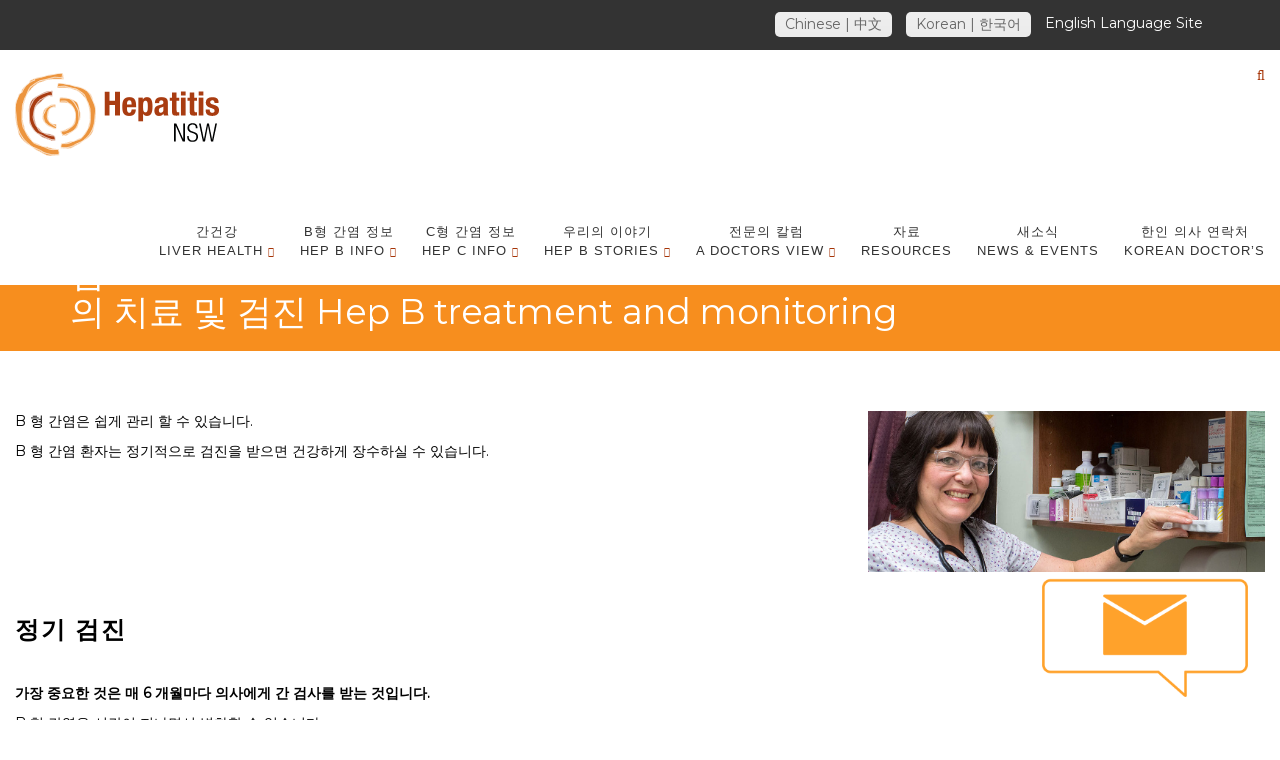

--- FILE ---
content_type: text/html; charset=UTF-8
request_url: https://hepb.org.au/korean/korean-hep-b-treatment-monitoring/
body_size: 27444
content:
<!DOCTYPE html>
<!--// OPEN HTML //-->
<html lang="en-US" class="no-js"><head>
		

	<meta http-equiv="Content-Type" content="text/html; charset=utf-8"/>
        <!--// SITE META //-->
    <meta charset="UTF-8" />
    <!-- Mobile Specific Metas
    ================================================== -->
	                        <meta name="viewport" content="width=device-width, user-scalable=no, initial-scale=1.0, minimum-scale=1.0, maximum-scale=1.0">
                        <meta name="format-detection" content="telephone=no">
        	<!--// PINGBACK & FAVICON //-->
    	
    	<link rel="shortcut icon" href="http://hepb.org.au/wp-content/uploads/2017/06/fav_small.jpg" />        	<link rel="apple-touch-icon-precomposed" href="http://hepb.org.au/wp-content/uploads/2017/06/fav_small.jpg">        	<link rel="apple-touch-icon-precomposed" sizes="114x114" href="http://hepb.org.au/wp-content/uploads/2017/06/fav.jpg">        	<link rel="apple-touch-icon-precomposed" sizes="72x72" href="http://hepb.org.au/wp-content/uploads/2017/06/fav_72x72.jpg">        	<link rel="apple-touch-icon-precomposed" sizes="144x144" href="http://hepb.org.au/wp-content/uploads/2017/06/fav_144x144.jpg">    <!-- CSS
    ================================================== -->
    <!--[if lte IE 9]><link rel="stylesheet" type="text/css" href="https://hepb.org.au/wp-content/themes/born-to-give/css/ie.css" media="screen" /><![endif]-->
	 
<!-- Global site tag (gtag.js) - Google Analytics -->
<script async src="https://www.googletagmanager.com/gtag/js?id=UA-177444686-1"></script>
<script>
 window.dataLayer = window.dataLayer || [];
 function gtag(){dataLayer.push(arguments);}
 gtag('js', new Date());
 gtag('config', 'UA-177444686-1');
</script>

<!-- Meta Pixel Code -->
<script>
!function(f,b,e,v,n,t,s)
{if(f.fbq)return;n=f.fbq=function(){n.callMethod?
n.callMethod.apply(n,arguments):n.queue.push(arguments)};
if(!f._fbq)f._fbq=n;n.push=n;n.loaded=!0;n.version='2.0';
n.queue=[];t=b.createElement(e);t.async=!0;
t.src=v;s=b.getElementsByTagName(e)[0];
s.parentNode.insertBefore(t,s)}(window, document,'script',
'https://connect.facebook.net/en_US/fbevents.js');
fbq('init', '979734059519526');
fbq('track', 'PageView');
</script>
<noscript><img height="1" width="1" style="display:none"
src=https://www.facebook.com/tr?id=979734059519526&ev=PageView&noscript=1
/></noscript>
<!-- End Meta Pixel Code -->

    <meta name='robots' content='index, follow, max-image-preview:large, max-snippet:-1, max-video-preview:-1' />
	<style>img:is([sizes="auto" i], [sizes^="auto," i]) { contain-intrinsic-size: 3000px 1500px }</style>
	<link rel="preload" href="https://hepb.org.au/wp-content/plugins/rate-my-post/public/css/fonts/ratemypost.ttf" type="font/ttf" as="font" crossorigin="anonymous">
	<!-- This site is optimized with the Yoast SEO Premium plugin v20.2.1 (Yoast SEO v26.1.1) - https://yoast.com/wordpress/plugins/seo/ -->
	<title>B형 간염의 치료 및 검진 Hep B treatment and monitoring | Hepatitis NSW</title>
<link data-rocket-preload as="style" href="https://fonts.googleapis.com/css?family=Montserrat&#038;display=swap" rel="preload">
<link href="https://fonts.googleapis.com/css?family=Montserrat&#038;display=swap" media="print" onload="this.media=&#039;all&#039;" rel="stylesheet">
<noscript><link rel="stylesheet" href="https://fonts.googleapis.com/css?family=Montserrat&#038;display=swap"></noscript>
	<link rel="canonical" href="https://hepb.org.au/korean/korean-hep-b-treatment-monitoring/" />
	<meta property="og:locale" content="en_US" />
	<meta property="og:type" content="article" />
	<meta property="og:title" content="B형 간염의 치료 및 검진 Hep B treatment and monitoring" />
	<meta property="og:description" content="Was this page useful? Submit Rating" />
	<meta property="og:url" content="https://hepb.org.au/korean/korean-hep-b-treatment-monitoring/" />
	<meta property="og:site_name" content="Hepatitis NSW" />
	<meta property="article:publisher" content="https://www.facebook.com/HepNSW" />
	<meta property="article:modified_time" content="2020-11-30T05:35:56+00:00" />
	<meta name="twitter:card" content="summary_large_image" />
	<meta name="twitter:site" content="@hepatitisNSW" />
	<meta name="twitter:label1" content="Est. reading time" />
	<meta name="twitter:data1" content="1 minute" />
	<script type="application/ld+json" class="yoast-schema-graph">{"@context":"https://schema.org","@graph":[{"@type":"WebPage","@id":"https://hepb.org.au/korean/korean-hep-b-treatment-monitoring/","url":"https://hepb.org.au/korean/korean-hep-b-treatment-monitoring/","name":"B형 간염의 치료 및 검진 Hep B treatment and monitoring | Hepatitis NSW","isPartOf":{"@id":"http://hepb.org.au/#website"},"datePublished":"2018-01-29T14:21:24+00:00","dateModified":"2020-11-30T05:35:56+00:00","breadcrumb":{"@id":"https://hepb.org.au/korean/korean-hep-b-treatment-monitoring/#breadcrumb"},"inLanguage":"en-US","potentialAction":[{"@type":"ReadAction","target":["https://hepb.org.au/korean/korean-hep-b-treatment-monitoring/"]}]},{"@type":"BreadcrumbList","@id":"https://hepb.org.au/korean/korean-hep-b-treatment-monitoring/#breadcrumb","itemListElement":[{"@type":"ListItem","position":1,"name":"Home","item":"http://hepb.org.au/"},{"@type":"ListItem","position":2,"name":"Korean | 한국어","item":"http://hepb.org.au/korean/"},{"@type":"ListItem","position":3,"name":"B형 간염의 치료 및 검진 Hep B treatment and monitoring"}]},{"@type":"WebSite","@id":"http://hepb.org.au/#website","url":"http://hepb.org.au/","name":"Hepatitis NSW","description":"Working towards a world free of viral hepatitis","potentialAction":[{"@type":"SearchAction","target":{"@type":"EntryPoint","urlTemplate":"http://hepb.org.au/?s={search_term_string}"},"query-input":{"@type":"PropertyValueSpecification","valueRequired":true,"valueName":"search_term_string"}}],"inLanguage":"en-US"}]}</script>
	<!-- / Yoast SEO Premium plugin. -->


<link rel='dns-prefetch' href='//fonts.googleapis.com' />
<link href='https://fonts.gstatic.com' crossorigin rel='preconnect' />
<link rel="alternate" type="application/rss+xml" title="Hepatitis NSW &raquo; Feed" href="https://hepb.org.au/feed/" />
<link rel="alternate" type="application/rss+xml" title="Hepatitis NSW &raquo; Comments Feed" href="https://hepb.org.au/comments/feed/" />
		<!-- This site uses the Google Analytics by MonsterInsights plugin v9.3.0 - Using Analytics tracking - https://www.monsterinsights.com/ -->
							<script src="//www.googletagmanager.com/gtag/js?id=G-BXM80FYKNY"  data-cfasync="false" data-wpfc-render="false" type="text/javascript" async></script>
			<script data-cfasync="false" data-wpfc-render="false" type="text/javascript">
				var mi_version = '9.3.0';
				var mi_track_user = true;
				var mi_no_track_reason = '';
								var MonsterInsightsDefaultLocations = {"page_location":"https:\/\/hepb.org.au\/korean\/korean-hep-b-treatment-monitoring\/"};
				if ( typeof MonsterInsightsPrivacyGuardFilter === 'function' ) {
					var MonsterInsightsLocations = (typeof MonsterInsightsExcludeQuery === 'object') ? MonsterInsightsPrivacyGuardFilter( MonsterInsightsExcludeQuery ) : MonsterInsightsPrivacyGuardFilter( MonsterInsightsDefaultLocations );
				} else {
					var MonsterInsightsLocations = (typeof MonsterInsightsExcludeQuery === 'object') ? MonsterInsightsExcludeQuery : MonsterInsightsDefaultLocations;
				}

								var disableStrs = [
										'ga-disable-G-BXM80FYKNY',
									];

				/* Function to detect opted out users */
				function __gtagTrackerIsOptedOut() {
					for (var index = 0; index < disableStrs.length; index++) {
						if (document.cookie.indexOf(disableStrs[index] + '=true') > -1) {
							return true;
						}
					}

					return false;
				}

				/* Disable tracking if the opt-out cookie exists. */
				if (__gtagTrackerIsOptedOut()) {
					for (var index = 0; index < disableStrs.length; index++) {
						window[disableStrs[index]] = true;
					}
				}

				/* Opt-out function */
				function __gtagTrackerOptout() {
					for (var index = 0; index < disableStrs.length; index++) {
						document.cookie = disableStrs[index] + '=true; expires=Thu, 31 Dec 2099 23:59:59 UTC; path=/';
						window[disableStrs[index]] = true;
					}
				}

				if ('undefined' === typeof gaOptout) {
					function gaOptout() {
						__gtagTrackerOptout();
					}
				}
								window.dataLayer = window.dataLayer || [];

				window.MonsterInsightsDualTracker = {
					helpers: {},
					trackers: {},
				};
				if (mi_track_user) {
					function __gtagDataLayer() {
						dataLayer.push(arguments);
					}

					function __gtagTracker(type, name, parameters) {
						if (!parameters) {
							parameters = {};
						}

						if (parameters.send_to) {
							__gtagDataLayer.apply(null, arguments);
							return;
						}

						if (type === 'event') {
														parameters.send_to = monsterinsights_frontend.v4_id;
							var hookName = name;
							if (typeof parameters['event_category'] !== 'undefined') {
								hookName = parameters['event_category'] + ':' + name;
							}

							if (typeof MonsterInsightsDualTracker.trackers[hookName] !== 'undefined') {
								MonsterInsightsDualTracker.trackers[hookName](parameters);
							} else {
								__gtagDataLayer('event', name, parameters);
							}
							
						} else {
							__gtagDataLayer.apply(null, arguments);
						}
					}

					__gtagTracker('js', new Date());
					__gtagTracker('set', {
						'developer_id.dZGIzZG': true,
											});
					if ( MonsterInsightsLocations.page_location ) {
						__gtagTracker('set', MonsterInsightsLocations);
					}
										__gtagTracker('config', 'G-BXM80FYKNY', {"forceSSL":"true","link_attribution":"true"} );
															window.gtag = __gtagTracker;										(function () {
						/* https://developers.google.com/analytics/devguides/collection/analyticsjs/ */
						/* ga and __gaTracker compatibility shim. */
						var noopfn = function () {
							return null;
						};
						var newtracker = function () {
							return new Tracker();
						};
						var Tracker = function () {
							return null;
						};
						var p = Tracker.prototype;
						p.get = noopfn;
						p.set = noopfn;
						p.send = function () {
							var args = Array.prototype.slice.call(arguments);
							args.unshift('send');
							__gaTracker.apply(null, args);
						};
						var __gaTracker = function () {
							var len = arguments.length;
							if (len === 0) {
								return;
							}
							var f = arguments[len - 1];
							if (typeof f !== 'object' || f === null || typeof f.hitCallback !== 'function') {
								if ('send' === arguments[0]) {
									var hitConverted, hitObject = false, action;
									if ('event' === arguments[1]) {
										if ('undefined' !== typeof arguments[3]) {
											hitObject = {
												'eventAction': arguments[3],
												'eventCategory': arguments[2],
												'eventLabel': arguments[4],
												'value': arguments[5] ? arguments[5] : 1,
											}
										}
									}
									if ('pageview' === arguments[1]) {
										if ('undefined' !== typeof arguments[2]) {
											hitObject = {
												'eventAction': 'page_view',
												'page_path': arguments[2],
											}
										}
									}
									if (typeof arguments[2] === 'object') {
										hitObject = arguments[2];
									}
									if (typeof arguments[5] === 'object') {
										Object.assign(hitObject, arguments[5]);
									}
									if ('undefined' !== typeof arguments[1].hitType) {
										hitObject = arguments[1];
										if ('pageview' === hitObject.hitType) {
											hitObject.eventAction = 'page_view';
										}
									}
									if (hitObject) {
										action = 'timing' === arguments[1].hitType ? 'timing_complete' : hitObject.eventAction;
										hitConverted = mapArgs(hitObject);
										__gtagTracker('event', action, hitConverted);
									}
								}
								return;
							}

							function mapArgs(args) {
								var arg, hit = {};
								var gaMap = {
									'eventCategory': 'event_category',
									'eventAction': 'event_action',
									'eventLabel': 'event_label',
									'eventValue': 'event_value',
									'nonInteraction': 'non_interaction',
									'timingCategory': 'event_category',
									'timingVar': 'name',
									'timingValue': 'value',
									'timingLabel': 'event_label',
									'page': 'page_path',
									'location': 'page_location',
									'title': 'page_title',
									'referrer' : 'page_referrer',
								};
								for (arg in args) {
																		if (!(!args.hasOwnProperty(arg) || !gaMap.hasOwnProperty(arg))) {
										hit[gaMap[arg]] = args[arg];
									} else {
										hit[arg] = args[arg];
									}
								}
								return hit;
							}

							try {
								f.hitCallback();
							} catch (ex) {
							}
						};
						__gaTracker.create = newtracker;
						__gaTracker.getByName = newtracker;
						__gaTracker.getAll = function () {
							return [];
						};
						__gaTracker.remove = noopfn;
						__gaTracker.loaded = true;
						window['__gaTracker'] = __gaTracker;
					})();
									} else {
										console.log("");
					(function () {
						function __gtagTracker() {
							return null;
						}

						window['__gtagTracker'] = __gtagTracker;
						window['gtag'] = __gtagTracker;
					})();
									}
			</script>
				<!-- / Google Analytics by MonsterInsights -->
				<script data-cfasync="false" data-wpfc-render="false" type="text/javascript">
			window.MonsterInsightsDualTracker.helpers.mapProductItem = function (uaItem) {
				var prefixIndex, prefixKey, mapIndex;

				var toBePrefixed = ['id', 'name', 'list_name', 'brand', 'category', 'variant'];

				var item = {};

				var fieldMap = {
					'price': 'price',
					'list_position': 'index',
					'quantity': 'quantity',
					'position': 'index',
				};

				for (mapIndex in fieldMap) {
					if (uaItem.hasOwnProperty(mapIndex)) {
						item[fieldMap[mapIndex]] = uaItem[mapIndex];
					}
				}

				for (prefixIndex = 0; prefixIndex < toBePrefixed.length; prefixIndex++) {
					prefixKey = toBePrefixed[prefixIndex];
					if (typeof uaItem[prefixKey] !== 'undefined') {
						item['item_' + prefixKey] = uaItem[prefixKey];
					}
				}

				return item;
			};

			MonsterInsightsDualTracker.trackers['view_item_list'] = function (parameters) {
				var items = parameters.items;
				var listName, itemIndex, item, itemListName;
				var lists = {
					'_': {items: [], 'send_to': monsterinsights_frontend.v4_id},
				};

				for (itemIndex = 0; itemIndex < items.length; itemIndex++) {
					item = MonsterInsightsDualTracker.helpers.mapProductItem(items[itemIndex]);

					if (typeof item['item_list_name'] === 'undefined') {
						lists['_'].items.push(item);
					} else {
						itemListName = item['item_list_name'];
						if (typeof lists[itemListName] === 'undefined') {
							lists[itemListName] = {
								'items': [],
								'item_list_name': itemListName,
								'send_to': monsterinsights_frontend.v4_id,
							};
						}

						lists[itemListName].items.push(item);
					}
				}

				for (listName in lists) {
					__gtagDataLayer('event', 'view_item_list', lists[listName]);
				}
			};

			MonsterInsightsDualTracker.trackers['select_content'] = function (parameters) {
				const items = parameters.items.map(MonsterInsightsDualTracker.helpers.mapProductItem);
				__gtagDataLayer('event', 'select_item', {items: items, send_to: parameters.send_to});
			};

			MonsterInsightsDualTracker.trackers['view_item'] = function (parameters) {
				const items = parameters.items.map(MonsterInsightsDualTracker.helpers.mapProductItem);
				__gtagDataLayer('event', 'view_item', {items: items, send_to: parameters.send_to});
			};
		</script>
		<style id='wp-block-library-inline-css' type='text/css'>
:root{--wp-admin-theme-color:#007cba;--wp-admin-theme-color--rgb:0,124,186;--wp-admin-theme-color-darker-10:#006ba1;--wp-admin-theme-color-darker-10--rgb:0,107,161;--wp-admin-theme-color-darker-20:#005a87;--wp-admin-theme-color-darker-20--rgb:0,90,135;--wp-admin-border-width-focus:2px;--wp-block-synced-color:#7a00df;--wp-block-synced-color--rgb:122,0,223;--wp-bound-block-color:var(--wp-block-synced-color)}@media (min-resolution:192dpi){:root{--wp-admin-border-width-focus:1.5px}}.wp-element-button{cursor:pointer}:root{--wp--preset--font-size--normal:16px;--wp--preset--font-size--huge:42px}:root .has-very-light-gray-background-color{background-color:#eee}:root .has-very-dark-gray-background-color{background-color:#313131}:root .has-very-light-gray-color{color:#eee}:root .has-very-dark-gray-color{color:#313131}:root .has-vivid-green-cyan-to-vivid-cyan-blue-gradient-background{background:linear-gradient(135deg,#00d084,#0693e3)}:root .has-purple-crush-gradient-background{background:linear-gradient(135deg,#34e2e4,#4721fb 50%,#ab1dfe)}:root .has-hazy-dawn-gradient-background{background:linear-gradient(135deg,#faaca8,#dad0ec)}:root .has-subdued-olive-gradient-background{background:linear-gradient(135deg,#fafae1,#67a671)}:root .has-atomic-cream-gradient-background{background:linear-gradient(135deg,#fdd79a,#004a59)}:root .has-nightshade-gradient-background{background:linear-gradient(135deg,#330968,#31cdcf)}:root .has-midnight-gradient-background{background:linear-gradient(135deg,#020381,#2874fc)}.has-regular-font-size{font-size:1em}.has-larger-font-size{font-size:2.625em}.has-normal-font-size{font-size:var(--wp--preset--font-size--normal)}.has-huge-font-size{font-size:var(--wp--preset--font-size--huge)}.has-text-align-center{text-align:center}.has-text-align-left{text-align:left}.has-text-align-right{text-align:right}#end-resizable-editor-section{display:none}.aligncenter{clear:both}.items-justified-left{justify-content:flex-start}.items-justified-center{justify-content:center}.items-justified-right{justify-content:flex-end}.items-justified-space-between{justify-content:space-between}.screen-reader-text{border:0;clip:rect(1px,1px,1px,1px);clip-path:inset(50%);height:1px;margin:-1px;overflow:hidden;padding:0;position:absolute;width:1px;word-wrap:normal!important}.screen-reader-text:focus{background-color:#ddd;clip:auto!important;clip-path:none;color:#444;display:block;font-size:1em;height:auto;left:5px;line-height:normal;padding:15px 23px 14px;text-decoration:none;top:5px;width:auto;z-index:100000}html :where(.has-border-color){border-style:solid}html :where([style*=border-top-color]){border-top-style:solid}html :where([style*=border-right-color]){border-right-style:solid}html :where([style*=border-bottom-color]){border-bottom-style:solid}html :where([style*=border-left-color]){border-left-style:solid}html :where([style*=border-width]){border-style:solid}html :where([style*=border-top-width]){border-top-style:solid}html :where([style*=border-right-width]){border-right-style:solid}html :where([style*=border-bottom-width]){border-bottom-style:solid}html :where([style*=border-left-width]){border-left-style:solid}html :where(img[class*=wp-image-]){height:auto;max-width:100%}:where(figure){margin:0 0 1em}html :where(.is-position-sticky){--wp-admin--admin-bar--position-offset:var(--wp-admin--admin-bar--height,0px)}@media screen and (max-width:600px){html :where(.is-position-sticky){--wp-admin--admin-bar--position-offset:0px}}
</style>
<link data-minify="1" rel='stylesheet' id='rate-my-post-css' href='https://hepb.org.au/wp-content/cache/min/1/wp-content/plugins/rate-my-post/public/css/rate-my-post.min.css?ver=1764723571' type='text/css' media='all' />
<style id='rate-my-post-inline-css' type='text/css'>
.rmp-widgets-container.rmp-wp-plugin.rmp-main-container {  text-align:left;}.rmp-widgets-container.rmp-wp-plugin.rmp-main-container .rmp-heading--title {  font-size: 14px;}.rmp-rating-widget .rmp-icon--ratings {  font-size: 30px;}
.rmp-widgets-container.rmp-wp-plugin.rmp-main-container {  text-align:left;}.rmp-widgets-container.rmp-wp-plugin.rmp-main-container .rmp-heading--title {  font-size: 14px;}.rmp-rating-widget .rmp-icon--ratings {  font-size: 30px;}
</style>
<style id='classic-theme-styles-inline-css' type='text/css'>
/*! This file is auto-generated */
.wp-block-button__link{color:#fff;background-color:#32373c;border-radius:9999px;box-shadow:none;text-decoration:none;padding:calc(.667em + 2px) calc(1.333em + 2px);font-size:1.125em}.wp-block-file__button{background:#32373c;color:#fff;text-decoration:none}
</style>
<link data-minify="1" rel='stylesheet' id='fancybox-for-wp-css' href='https://hepb.org.au/wp-content/cache/min/1/wp-content/plugins/fancybox-for-wordpress/assets/css/fancybox.css?ver=1764723571' type='text/css' media='all' />
<link data-minify="1" rel='stylesheet' id='rs-plugin-settings-css' href='https://hepb.org.au/wp-content/cache/min/1/wp-content/plugins/revslider/public/assets/css/settings.css?ver=1764723571' type='text/css' media='all' />
<style id='rs-plugin-settings-inline-css' type='text/css'>
#rs-demo-id {}
</style>
<link rel='stylesheet' id='charitable-styles-css' href='https://hepb.org.au/wp-content/plugins/charitable/assets/css/charitable.min.css?ver=1.8.8.4' type='text/css' media='all' />
<link data-minify="1" rel='stylesheet' id='parent-style-css' href='https://hepb.org.au/wp-content/cache/min/1/wp-content/themes/born-to-give/style.css?ver=1764723571' type='text/css' media='all' />
<link data-minify="1" rel='stylesheet' id='child-style-css' href='https://hepb.org.au/wp-content/cache/min/1/wp-content/themes/born-to-give-child/style.css?ver=1764723571' type='text/css' media='all' />
<link data-minify="1" rel='stylesheet' id='autocomplete-css' href='https://hepb.org.au/wp-content/cache/min/1/wp-content/themes/born-to-give-child/includes/jquery-autocomplete/jquery.auto-complete.css?ver=1764723571' type='text/css' media='all' />
<link data-minify="1" rel='stylesheet' id='js_composer_front-css' href='https://hepb.org.au/wp-content/cache/min/1/wp-content/plugins/js_composer/assets/css/js_composer.min.css?ver=1764723571' type='text/css' media='all' />
<link data-minify="1" rel='stylesheet' id='js_composer_custom_css-css' href='https://hepb.org.au/wp-content/cache/min/1/wp-content/uploads/js_composer/custom.css?ver=1764723571' type='text/css' media='all' />
<link data-minify="1" rel='stylesheet' id='bootstrap-css' href='https://hepb.org.au/wp-content/cache/min/1/wp-content/themes/born-to-give/css/bootstrap.css?ver=1764723571' type='text/css' media='all' />
<link data-minify="1" rel='stylesheet' id='line-icons-css' href='https://hepb.org.au/wp-content/cache/min/1/wp-content/themes/born-to-give/css/line-icons.css?ver=1764723571' type='text/css' media='all' />
<link data-minify="1" rel='stylesheet' id='font-awesome-css' href='https://hepb.org.au/wp-content/cache/min/1/wp-content/themes/born-to-give/css/font-awesome.css?ver=1764723571' type='text/css' media='all' />
<link data-minify="1" rel='stylesheet' id='animations-css' href='https://hepb.org.au/wp-content/cache/min/1/wp-content/themes/born-to-give/css/animations.css?ver=1764723571' type='text/css' media='all' />
<link data-minify="1" rel='stylesheet' id='bootstrap_theme-css' href='https://hepb.org.au/wp-content/cache/min/1/wp-content/themes/born-to-give/css/bootstrap-theme.css?ver=1764723571' type='text/css' media='all' />
<link data-minify="1" rel='stylesheet' id='borntogive_main-css' href='https://hepb.org.au/wp-content/cache/min/1/wp-content/themes/born-to-give-child/style.css?ver=1764723571' type='text/css' media='all' />
<link data-minify="1" rel='stylesheet' id='magnific_popup-css' href='https://hepb.org.au/wp-content/cache/min/1/wp-content/themes/born-to-give/vendor/magnific/magnific-popup.css?ver=1764723571' type='text/css' media='all' />
<link data-minify="1" rel='stylesheet' id='owl-carousel1-css' href='https://hepb.org.au/wp-content/cache/min/1/wp-content/themes/born-to-give/vendor/owl-carousel/css/owl.carousel.css?ver=1764723571' type='text/css' media='all' />
<link data-minify="1" rel='stylesheet' id='owl-carousel2-css' href='https://hepb.org.au/wp-content/cache/min/1/wp-content/themes/born-to-give/vendor/owl-carousel/css/owl.theme.css?ver=1764723571' type='text/css' media='all' />
<link data-minify="1" rel='stylesheet' id='borntogive_fullcalendar-css' href='https://hepb.org.au/wp-content/cache/min/1/wp-content/themes/born-to-give/vendor/fullcalendar/fullcalendar.css?ver=1764723571' type='text/css' media='all' />
<link rel='stylesheet' id='borntogive_fullcalendar_print-css' href='https://hepb.org.au/wp-content/themes/born-to-give/vendor/fullcalendar/fullcalendar.print.css?ver=1.0' type='text/css' media='print' />
<noscript></noscript><script type="text/javascript" src="https://hepb.org.au/wp-content/plugins/charitable/assets/js/libraries/js-cookie.min.js?ver=2.1.4" id="js-cookie-js"></script>
<script type="text/javascript" id="charitable-sessions-js-extra">
/* <![CDATA[ */
var CHARITABLE_SESSION = {"ajaxurl":"https:\/\/hepb.org.au\/wp-admin\/admin-ajax.php","id":"","cookie_name":"charitable_session","expiration":"86400","expiration_variant":"82800","secure":"","cookie_path":"\/","cookie_domain":"","generated_id":"153397dc8caffe928fb3c8d26e9b6776","disable_cookie":""};
/* ]]> */
</script>
<script type="text/javascript" src="https://hepb.org.au/wp-content/plugins/charitable/assets/js/charitable-session.min.js?ver=1.8.8.4" id="charitable-sessions-js"></script>
<script type="text/javascript" src="https://hepb.org.au/wp-content/plugins/google-analytics-premium/assets/js/frontend-gtag.min.js?ver=9.3.0" id="monsterinsights-frontend-script-js" async="async" data-wp-strategy="async"></script>
<script data-cfasync="false" data-wpfc-render="false" type="text/javascript" id='monsterinsights-frontend-script-js-extra'>/* <![CDATA[ */
var monsterinsights_frontend = {"js_events_tracking":"true","download_extensions":"doc,pdf,ppt,zip,xls,docx,pptx,xlsx","inbound_paths":"[]","home_url":"https:\/\/hepb.org.au","hash_tracking":"false","v4_id":"G-BXM80FYKNY"};/* ]]> */
</script>
<script type="text/javascript" src="https://code.jquery.com/jquery-2.2.4.min.js?ver=2.2.4" id="jquery-core-js"></script>
<script type="text/javascript" src="https://code.jquery.com/jquery-migrate-1.4.1.min.js?ver=1.4.1" id="jquery-migrate-js"></script>
<script type="text/javascript" src="https://hepb.org.au/wp-content/plugins/fancybox-for-wordpress/assets/js/purify.min.js?ver=1.3.4" id="purify-js"></script>
<script type="text/javascript" src="https://hepb.org.au/wp-content/plugins/fancybox-for-wordpress/assets/js/jquery.fancybox.js?ver=1.3.4" id="fancybox-for-wp-js"></script>
<script type="text/javascript" src="https://hepb.org.au/wp-content/plugins/revslider/public/assets/js/jquery.themepunch.tools.min.js?ver=5.4.8" id="tp-tools-js"></script>
<script type="text/javascript" src="https://hepb.org.au/wp-content/plugins/revslider/public/assets/js/jquery.themepunch.revolution.min.js?ver=5.4.8" id="revmin-js"></script>
<script type="text/javascript" src="https://hepb.org.au/wp-content/themes/born-to-give-child/assets/js/jquery.main.js?v=1.5&amp;ver=7193f488190f37342a6cbcef0a51cf5a" id="jquery-main-js-js"></script>
<script type="text/javascript" src="https://hepb.org.au/wp-content/themes/born-to-give-child/includes/jquery-autocomplete/jquery.auto-complete.js?ver=7193f488190f37342a6cbcef0a51cf5a" id="autocomplete-js"></script>
<script type="text/javascript" src="https://hepb.org.au/wp-content/themes/born-to-give-child/custom.js?ver=7193f488190f37342a6cbcef0a51cf5a" id="custom-js-js"></script>
<script type="text/javascript" src="https://hepb.org.au/wp-content/themes/born-to-give/vendor/fullcalendar/lib/moment.min.js?ver=1.0" id="borntogive_fullcalendar_moments-js"></script>
<script></script><link rel="alternate" title="oEmbed (JSON)" type="application/json+oembed" href="https://hepb.org.au/wp-json/oembed/1.0/embed?url=https%3A%2F%2Fhepb.org.au%2Fkorean%2Fkorean-hep-b-treatment-monitoring%2F" />
<link rel="alternate" title="oEmbed (XML)" type="text/xml+oembed" href="https://hepb.org.au/wp-json/oembed/1.0/embed?url=https%3A%2F%2Fhepb.org.au%2Fkorean%2Fkorean-hep-b-treatment-monitoring%2F&#038;format=xml" />
<meta name="generator" content="Redux 4.5.8" />
<!-- Fancybox for WordPress v3.3.7 -->
<style type="text/css">
	.fancybox-slide--image .fancybox-content{background-color: #FFFFFF}div.fancybox-caption{display:none !important;}
	
	img.fancybox-image{border-width:10px;border-color:#FFFFFF;border-style:solid;}
	div.fancybox-bg{background-color:rgba(102,102,102,0.3);opacity:1 !important;}div.fancybox-content{border-color:#FFFFFF}
	div#fancybox-title{background-color:#FFFFFF}
	div.fancybox-content{background-color:#FFFFFF}
	div#fancybox-title-inside{color:#333333}
	
	
	
	div.fancybox-caption p.caption-title{display:inline-block}
	div.fancybox-caption p.caption-title{font-size:14px}
	div.fancybox-caption p.caption-title{color:#333333}
	div.fancybox-caption {color:#333333}div.fancybox-caption p.caption-title {background:#fff; width:auto;padding:10px 30px;}div.fancybox-content p.caption-title{color:#333333;margin: 0;padding: 5px 0;}body.fancybox-active .fancybox-container .fancybox-stage .fancybox-content .fancybox-close-small{display:block;}
</style><script type="text/javascript">
	jQuery(function () {

		var mobileOnly = false;
		
		if (mobileOnly) {
			return;
		}

		jQuery.fn.getTitle = function () { // Copy the title of every IMG tag and add it to its parent A so that fancybox can show titles
			var arr = jQuery("a[data-fancybox]");jQuery.each(arr, function() {var title = jQuery(this).children("img").attr("title") || '';var figCaptionHtml = jQuery(this).next("figcaption").html() || '';var processedCaption = figCaptionHtml;if (figCaptionHtml.length && typeof DOMPurify === 'function') {processedCaption = DOMPurify.sanitize(figCaptionHtml, {USE_PROFILES: {html: true}});} else if (figCaptionHtml.length) {processedCaption = jQuery("<div>").text(figCaptionHtml).html();}var newTitle = title;if (processedCaption.length) {newTitle = title.length ? title + " " + processedCaption : processedCaption;}if (newTitle.length) {jQuery(this).attr("title", newTitle);}});		}

		// Supported file extensions

				var thumbnails = jQuery("a:has(img)").not(".nolightbox").not('.envira-gallery-link').not('.ngg-simplelightbox').filter(function () {
			return /\.(jpe?g|png|gif|mp4|webp|bmp|pdf)(\?[^/]*)*$/i.test(jQuery(this).attr('href'))
		});
		

		// Add data-type iframe for links that are not images or videos.
		var iframeLinks = jQuery('.fancyboxforwp').filter(function () {
			return !/\.(jpe?g|png|gif|mp4|webp|bmp|pdf)(\?[^/]*)*$/i.test(jQuery(this).attr('href'))
		}).filter(function () {
			return !/vimeo|youtube/i.test(jQuery(this).attr('href'))
		});
		iframeLinks.attr({"data-type": "iframe"}).getTitle();

				// Gallery All
		thumbnails.addClass("fancyboxforwp").attr("data-fancybox", "gallery").getTitle();
		iframeLinks.attr({"data-fancybox": "gallery"}).getTitle();

		// Gallery type NONE
		
		// Call fancybox and apply it on any link with a rel atribute that starts with "fancybox", with the options set on the admin panel
		jQuery("a.fancyboxforwp").fancyboxforwp({
			loop: false,
			smallBtn: true,
			zoomOpacity: "auto",
			animationEffect: "fade",
			animationDuration: 500,
			transitionEffect: "fade",
			transitionDuration: "300",
			overlayShow: true,
			overlayOpacity: "0.3",
			titleShow: true,
			titlePosition: "inside",
			keyboard: true,
			showCloseButton: true,
			arrows: true,
			clickContent:false,
			clickSlide: "close",
			mobile: {
				clickContent: function (current, event) {
					return current.type === "image" ? "toggleControls" : false;
				},
				clickSlide: function (current, event) {
					return current.type === "image" ? "close" : "close";
				},
			},
			wheel: false,
			toolbar: true,
			preventCaptionOverlap: true,
			onInit: function() { },			onDeactivate
	: function() { },		beforeClose: function() { },			afterShow: function(instance) { jQuery( ".fancybox-image" ).on("click", function( ){ ( instance.isScaledDown() ) ? instance.scaleToActual() : instance.scaleToFit() }) },				afterClose: function() { },					caption : function( instance, item ) {var title = "";if("undefined" != typeof jQuery(this).context ){var title = jQuery(this).context.title;} else { var title = ("undefined" != typeof jQuery(this).attr("title")) ? jQuery(this).attr("title") : false;}var caption = jQuery(this).data('caption') || '';if ( item.type === 'image' && title.length ) {caption = (caption.length ? caption + '<br />' : '') + '<p class="caption-title">'+jQuery("<div>").text(title).html()+'</p>' ;}if (typeof DOMPurify === "function" && caption.length) { return DOMPurify.sanitize(caption, {USE_PROFILES: {html: true}}); } else { return jQuery("<div>").text(caption).html(); }},
		afterLoad : function( instance, current ) {var captionContent = current.opts.caption || '';var sanitizedCaptionString = '';if (typeof DOMPurify === 'function' && captionContent.length) {sanitizedCaptionString = DOMPurify.sanitize(captionContent, {USE_PROFILES: {html: true}});} else if (captionContent.length) { sanitizedCaptionString = jQuery("<div>").text(captionContent).html();}if (sanitizedCaptionString.length) { current.$content.append(jQuery('<div class=\"fancybox-custom-caption inside-caption\" style=\" position: absolute;left:0;right:0;color:#000;margin:0 auto;bottom:0;text-align:center;background-color:#FFFFFF \"></div>').html(sanitizedCaptionString)); }},
			})
		;

			})
</script>
<!-- END Fancybox for WordPress -->
<!-- / HREFLANG Tags by DCGWS Version 2.0.0 -->
<!-- / HREFLANG Tags by DCGWS -->
<link href="[data-uri]" rel="icon" type="image/x-icon" /><style type="text/css">
a, .text-primary, .btn-primary .badge, .btn-link,a.list-group-item.active > .badge,.nav-pills > .active > a > .badge, p.drop-caps:first-letter, .accent-color, .nav-np .next:hover, .nav-np .prev:hover, .basic-link, .pagination > li > a:hover,.pagination > li > span:hover,.pagination > li > a:focus,.pagination > li > span:focus, .icon-box-inline span, .pricing-column h3, .post .post-title a:hover, a, .post-actions .comment-count a:hover, .pricing-column .features a:hover, a:hover, .list-group-item a:hover, .icon-box.ibox-plain .ibox-icon i,.icon-box.ibox-plain .ibox-icon img, .icon-box.ibox-border .ibox-icon i,.icon-box.ibox-border .ibox-icon img, address strong, ul.checks > li > i, ul.angles > li > i, ul.carets > li > i, ul.chevrons > li > i, ul.icon > li > i, .widget li .meta-data a:hover, .sort-source li.active a, #menu-toggle:hover, .site-footer .footer_widget a:hover, .megamenu-sub-title i, .dd-menu .megamenu-container ul li a:hover, .fact-ico, .widget_categories ul li a:hover, .widget_archive ul li a:hover, .widget_recent_entries ul li a:hover, .widget_recent_entries ul li a:hover, .widget_recent_comments ul li a:hover, .widget_links ul li a:hover, .widget_meta ul li a:hover, .widget.recent_posts ul li h5 a:hover, .testimonial-block blockquote:before, .testimonial-info strong, .header-style2 .dd-menu > li:hover > a, .header-style3 .dd-menu > li:hover > a, .widget_links ul li.active a, .causes-list-item h4 a, .urgent-cause .post-title a, .site-footer .sp-links:hover strong, .header-info-col i, .flex-caption-cause h3 a, .dd-menu > li > a > i, .cause-target, .owl-carousel .blog-grid-item h3 a:hover, .sticky .dd-menu > li:hover > a > i, .header-style2 .dd-menu > li:hover > a > i, .header-style3 .dd-menu > li:hover > a > i, .goal-amount, .widget a:hover{
	color:#A63508;
}
p.drop-caps.secondary:first-letter, .accent-bg, .btn-primary,
.btn-primary.disabled,
.btn-primary[disabled],
fieldset[disabled] .btn-primary,
.btn-primary.disabled:hover,
.btn-primary[disabled]:hover,
fieldset[disabled] .btn-primary:hover,
.btn-primary.disabled:focus,
.btn-primary[disabled]:focus,
fieldset[disabled] .btn-primary:focus,
.btn-primary.disabled:active,
.btn-primary[disabled]:active,
fieldset[disabled] .btn-primary:active,
.btn-primary.disabled.active,
.btn-primary[disabled].active,
fieldset[disabled] .btn-primary.active,
.dropdown-menu > .active > a,
.dropdown-menu > .active > a:hover,
.dropdown-menu > .active > a:focus,
.nav-pills > li.active > a,
.nav-pills > li.active > a:hover,
.nav-pills > li.active > a:focus,
.pagination > .active > a,
.pagination > .active > span,
.pagination > .active > a:hover,
.pagination > .active > span:hover,
.pagination > .active > a:focus,
.pagination > .active > span:focus,
.label-primary,
.progress-bar-primary,
a.list-group-item.active,
a.list-group-item.active:hover,
a.list-group-item.active:focus,
.panel-primary > .panel-heading, .carousel-indicators .active, .flex-control-nav a:hover, .flex-control-nav a.flex-active, .media-box .media-box-wrapper, .icon-box.icon-box-style1:hover .ico, .owl-theme .owl-page.active span, .owl-theme .owl-controls.clickable .owl-page:hover span, .ibox-effect.ibox-dark .ibox-icon i:hover,.ibox-effect.ibox-dark:hover .ibox-icon i,.ibox-border.ibox-effect.ibox-dark .ibox-icon i:after, .icon-box .ibox-icon i,.icon-box .ibox-icon img, .icon-box .ibox-icon i,.icon-box .ibox-icon img, .icon-box.ibox-dark.ibox-outline:hover .ibox-icon i, .pricing-column.highlight h3, #back-to-top:hover, .widget_donations, .fblock-image-overlay, .overlay-accent, .tagcloud a:hover, .nav-tabs > li.active > a, .nav-tabs > li.active > a:hover, .nav-tabs > li.active > a:focus, .accordion-heading .accordion-toggle.active, .predefined-amount li label.selected, .donation-choice-breaker, .event-date, .featured-links, hr.sm, hr.sm:before, hr.sm:after, .gallery-updates, .block-title:before, .block-title:after, .widgettitle:before, .widgettitle:after, .widget-title:before, .widget-title:after, .vc_custom_heading:before, .vc_custom_heading:after, .social-share-bar .share-buttons-tc li a, .charitable-submit-field .button, .charitable-login-form .button-primary, .donation-summary{
  background-color: #A63508;
}
.donate-button, .woocommerce a.button.alt:hover, .woocommerce button.button.alt:hover, .woocommerce input.button.alt:hover, .woocommerce #respond input#submit.alt:hover, .woocommerce #content input.button.alt:hover, .woocommerce-page a.button.alt:hover, .woocommerce-page button.button.alt:hover, .woocommerce-page input.button.alt:hover, .woocommerce-page #respond input#submit.alt:hover, .woocommerce-page #content input.button.alt:hover, .woocommerce a.button.alt:active, .woocommerce button.button.alt:active, .woocommerce input.button.alt:active, .woocommerce #respond input#submit.alt:active, .woocommerce #content input.button.alt:active, .woocommerce-page a.button.alt:active, .woocommerce-page button.button.alt:active, .woocommerce-page input.button.alt:active, .woocommerce-page #respond input#submit.alt:active, .woocommerce-page #content input.button.alt:active, .wpcf7-form .wpcf7-submit, #charitable-donation-form .donation-amounts .donation-amount.selected, a.featured-link:hover{
  background-color: #A63508!important;
}
p.demo_store, .woocommerce a.button.alt, .woocommerce button.button.alt, .woocommerce input.button.alt, .woocommerce #respond input#submit.alt, .woocommerce #content input.button.alt, .woocommerce-page a.button.alt, .woocommerce-page button.button.alt, .woocommerce-page input.button.alt, .woocommerce-page #respond input#submit.alt, .woocommerce-page #content input.button.alt, .woocommerce span.onsale, .woocommerce-page span.onsale, .wpcf7-form .wpcf7-submit, .woocommerce .widget_price_filter .ui-slider .ui-slider-handle, .woocommerce-page .widget_price_filter .ui-slider .ui-slider-handle, .woocommerce .widget_layered_nav ul li.chosen a, .woocommerce-page .widget_layered_nav ul li.chosen a, #charitable_field_recipient .charitable-recipient-type.selected{
  background: #A63508;
}
.btn-primary:hover,
.btn-primary:focus,
.btn-primary:active,
.btn-primary.active,
.open .dropdown-toggle.btn-primary{
  background: #A63508;
  opacity:.9
}
.nav .open > a,
.nav .open > a:hover,
.nav .open > a:focus,
.pagination > .active > a,
.pagination > .active > span,
.pagination > .active > a:hover,
.pagination > .active > span:hover,
.pagination > .active > a:focus,
.pagination > .active > span:focus,
a.thumbnail:hover,
a.thumbnail:focus,
a.thumbnail.active,
a.list-group-item.active,
a.list-group-item.active:hover,
a.list-group-item.active:focus,
.panel-primary,
.panel-primary > .panel-heading, .btn-primary.btn-transparent, .icon-box.icon-box-style1 .ico, .icon-box-inline span, .icon-box.ibox-border .ibox-icon, .icon-box.ibox-outline .ibox-icon, .icon-box.ibox-dark.ibox-outline:hover .ibox-icon, .nav-tabs > li.active > a, .nav-tabs > li.active > a:hover, .nav-tabs > li.active > a:focus, .predefined-amount li label.selected, .event-ticket-left .ticket-handle, #charitable-donation-form .donation-amounts .donation-amount.selected, #charitable_field_recipient .charitable-recipient-type:hover, #charitable_field_recipient .charitable-recipient-type.selected{
	border-color:#A63508;
}
.panel-primary > .panel-heading + .panel-collapse .panel-body, .widget_special_events .event-item, .dd-menu > li ul, .woocommerce .woocommerce-info, .woocommerce-page .woocommerce-info, .woocommerce .woocommerce-message, .woocommerce-page .woocommerce-message{
	border-top-color:#A63508;
}
.panel-primary > .panel-footer + .panel-collapse .panel-body{
	border-bottom-color:#A63508;
}
.dd-menu > ul > li > ul li:hover{
	border-left-color:#A63508;
}
.ibox-border.ibox-effect.ibox-dark .ibox-icon i:hover,.ibox-border.ibox-effect.ibox-dark:hover .ibox-icon i {
	box-shadow:0 0 0 1px #A63508;
}
.ibox-effect.ibox-dark .ibox-icon i:after {
	box-shadow:0 0 0 2px #A63508;
}
@media only screen and (max-width: 992px) {
	.dd-menu > li:hover > a, .dd-menu > li:hover > a > i{
		color:#A63508;
	}
}
			.header-style1 .dd-menu > li, .header-style2 .dd-menu > li, #menu-toggle{margin-top:23px!important;}
			@media only screen and (min-width: 992px) {.dd-menu > li ul{top:100%;}
			.header-style1 .dd-menu > li > a, .header-style2 .dd-menu > li > a{line-height:83px;-webkit-transition:all 0.3s ease 0.2s;-moz-transition:all 0.3s ease 0.2s;-ms-transition:all 0.3s ease 0.2s;-o-transition:all 0.3s ease 0.2s;transition:all 0.3s ease 0.1s;}
			.header-style1 .site-header.sticky .dd-menu > li > a, .header-style2 .site-header.sticky .dd-menu > li > a{line-height:83px;}}
			@media only screen and (max-width: 992px) {#menu-toggle{line-height:83px!important;-webkit-transition:all 0.3s ease 0.2s;-moz-transition:all 0.3s ease 0.2s;-ms-transition:all 0.3s ease 0.2s;-o-transition:all 0.3s ease 0.2s;transition:all 0.3s ease 0.1s;}}
			@media only screen and (max-width: 992px) {.header-style1 .site-header.sticky #menu-toggle, .header-style2 .site-header.sticky #menu-toggle{line-height:83px!important;}}@media (min-width:1200px){.container{width:1170px;}}
		body.boxed .body, body.boxed .vc_row-no-padding{max-width:1200px!important;}
		@media (min-width: 1200px) {body.boxed .site-header{width:1200px;margin-left:-600px;}}.content .container{width:100%;}.site-header .container, .topbar .container, .fw-menu-wrapper .container{width:100%;}.content{min-height:400px}.page-banner{min-height:150px}.page-banner .block-title:before, .page-banner .block-title:after{display:none!important;}.page-banner .block-title{margin-bottom:0;}.page-banner .block-title:before, .page-banner .block-title:after{background:;}.header-style1 .header-info-col, .header-style1 .search-module-trigger, .header-style1 .cart-module-trigger, .header-style2 .search-module-trigger, .header-style2 .cart-module-trigger{margin-top:0;}.dd-menu{top:7px;}
/*========== User Custom CSS Styles ==========*/
/* Hide Main Menu */
.page-id-16398 .sticky-wrapper
{display: none;}
.page-id-16398 .page-banner-text {margin-top: 30px !important}

.page-id-16533 .sticky-wrapper
{display: none;}
.page-id-16533 .page-banner-text {margin-top: 30px !important}


/*HTML*/

/*body * {*/
/* color: #000 !important;*/
/*}*/

/*.site-footer *, #wpadminbar *, .topbar *, .social-share-bar *, .page-banner *, .gridRow p, .gridRow span, .gridRow strong {*/
/* color: #fff !important;*/
/*}*/

/*Header*/

#header{
margin: 0 auto;
}


/*Gravity Form - Button Styling*/

.gform_button {
 border: 1px solid #EBEBEB;
 background-color: #EBEBEB;
 border-radius: 5px !important;
 padding: 10px 25px !important;
 box-shadow: none !important;
 font-size: 14px !important;
}

/*VC Message Box - Remove Black Border*/

.vc_message_box {
 border: 0 !important;
}

/*Hide Donation Link on Causes Grid*/



/*Center Add-to-Cart*/

.cartcol .single_add_to_cart_button {
 display: block !important;
 margin: 0 auto !important;
}


/*Center Product Thumbnail*/

.thumbcol img {
 display: block !important;
 margin: 0 auto !important;
}

/*Remove price on product page*/

.woocommerce-Price-amount {
 /*display: none !important;*/
}

/*Center Product Quantity*/

td.product-quantity {
 text-align: center !important;
}

/*P1*/

.p1 img {
 padding: 25px !important;
}

/*Filter Input WCPL*/

.select2-choices {
 border: 2px solid #eee !important;
 border-radius: 4px !important;
 box-shadow: none !important;
 margin-bottom: 15px !important;
 background-image: none !important;
 padding: 0px 10px !important;
 min-width:150px !important;
 display: flex !important;
 align-items: center !important;
}

.select2-choices input {
 font-weight:200;
 margin-right:0px;
}

#s2id_wcplpro_filter_tag {
 min-width: 150px !important;
 margin: 0 !important;
}

.wcpl_span.wcpl_span3.last {
 min-width: 150px !important;
}

.wcpl_span6 {
 width:100%!important;
 float: left;
}

input.wcplpro_submit {
 height: 39px !important;
 border: none !important;
 background: #a63508 !important;
 color: white !important;
 text-transform: uppercase !important;
 border-radius: 3px !important;
 font-size: 12px !important;
 margin: 0 15px 0 0 !important;
}


.wcpl_span {
 margin-right: 10px !important;
}

#select2-drop {
 width: 150px !important;
 border: none !important;
 font-weight: 200 !important;
}

.wcpl_span.wcpl_span1.last > a {
 margin-top:7px !important;
}

.select2-container-multi.select2-choices.select2-search-choice {
 border: none !important;
 background-image: none !important;
}

/*REMOVE X DONATED OF X GOAL*/

div.campaign-donation-stats {
 display: none;
}

/*DISPLAY PRODUCT IMAGES*/

.woocommerce div.product div.images.woocommerce-product-gallery {
 opacity: 1 !important;
}

/*FOOTER*/


.site-footer .widget_revslider {
 margin-bottom:0;
}

.site-footer .row {
 padding: 0 100px;
}

.site-footer li {
 border: none !important;
 margin-bottom: 15px !important;
 padding-bottom: 0 !important;
}

 .site-footer h4 {
 letter-spacing: 3px !important;
 }

@media (max-width:900px) {
 .site-footer {
 text-align:center;
 }
 
 #HON {
 flex-direction: column;
 align-items: center;
 justify-content: center;
 }
 
 #HON img {
 margin: 0 0 20px 0 !important;
 }
}

/*ENGAGE MODAL SELECT DROPDOWN*/

#charitable_field_country select:focus {
 height:100px;
}


.back-to-resources {
	margin-top: 15px;
}

:target:before {
 content:"";
 display:block;
 height:170px; /* fixed header height*/
 margin:-170px 0 0; /* negative fixed header height */
}				</style>
<style id="charitable-highlight-colour-styles">.campaign-raised .amount,.campaign-figures .amount,.donors-count,.time-left,.charitable-form-field a:not(.button),.charitable-form-fields .charitable-fieldset a:not(.button),.charitable-notice,.charitable-notice .errors a {color:;}#charitable-donation-form .charitable-notice {border-color:;}.campaign-progress-bar .bar,.donate-button,.charitable-donation-form .donation-amount.selected,.charitable-donation-amount-form .donation-amount.selected { background-color:#f89d35; }.charitable-donation-form .donation-amount.selected,.charitable-donation-amount-form .donation-amount.selected,.charitable-notice,.charitable-drag-drop-images li:hover a.remove-image,.supports-drag-drop .charitable-drag-drop-dropzone.drag-over { border-color:#f89d35; }</style><style type="text/css">.recentcomments a{display:inline !important;padding:0 !important;margin:0 !important;}</style><meta name="generator" content="Powered by WPBakery Page Builder - drag and drop page builder for WordPress."/>
<meta name="generator" content="Powered by Slider Revolution 5.4.8 - responsive, Mobile-Friendly Slider Plugin for WordPress with comfortable drag and drop interface." />
<script type="text/javascript">function setREVStartSize(e){									
						try{ e.c=jQuery(e.c);var i=jQuery(window).width(),t=9999,r=0,n=0,l=0,f=0,s=0,h=0;
							if(e.responsiveLevels&&(jQuery.each(e.responsiveLevels,function(e,f){f>i&&(t=r=f,l=e),i>f&&f>r&&(r=f,n=e)}),t>r&&(l=n)),f=e.gridheight[l]||e.gridheight[0]||e.gridheight,s=e.gridwidth[l]||e.gridwidth[0]||e.gridwidth,h=i/s,h=h>1?1:h,f=Math.round(h*f),"fullscreen"==e.sliderLayout){var u=(e.c.width(),jQuery(window).height());if(void 0!=e.fullScreenOffsetContainer){var c=e.fullScreenOffsetContainer.split(",");if (c) jQuery.each(c,function(e,i){u=jQuery(i).length>0?u-jQuery(i).outerHeight(!0):u}),e.fullScreenOffset.split("%").length>1&&void 0!=e.fullScreenOffset&&e.fullScreenOffset.length>0?u-=jQuery(window).height()*parseInt(e.fullScreenOffset,0)/100:void 0!=e.fullScreenOffset&&e.fullScreenOffset.length>0&&(u-=parseInt(e.fullScreenOffset,0))}f=u}else void 0!=e.minHeight&&f<e.minHeight&&(f=e.minHeight);e.c.closest(".rev_slider_wrapper").css({height:f})					
						}catch(d){console.log("Failure at Presize of Slider:"+d)}						
					};</script>
		<style type="text/css" id="wp-custom-css">
			
/* Header Height */

.header-style1 .site-header.sticky .dd-menu > li > a, .header-style2 .site-header.sticky .dd-menu > li > a {
    line-height: 19px;
}

/* hide social share on blog page */
.js-rmp-widgets-container--16604,
.page-id-16604 .social-share-bar,
.postid-16604 .social-share-bar{
	display:none!important;
}  


/* wcpl plugin styles */

/* style once input-text.qty.text added */
.wcplprotable .qtycol input.input-text.qty.text{
	display:block!important;
	border:1px solid #A9A9A9!important;
	width:100%!important;
}

/* labels */
.wcplprotable .qtycol .quantity label,
.wcplprotable .cartcol .quantity label{
	display:none;
}

/* centre */
.wcplprotable .qtywrap{
	margin:0 auto!important;
}

/* white space (FF) */
.wcplprotable .qtywrap td > div.quantity{
	display:block;
}

/* hide quantity table until shown by js on page load */
.wcplprotable .qtywrap{
	display:none;
}

/* Thankyou page tweaks */
body.woocommerce-order-received p.woocommerce-thankyou-order-received{
 font-size:2em;
}

body.woocommerce-order-received .woocommerce ul.order_details li{
 font-size:1.2em;
}

@media only screen and (max-width: 580px) {
 body.woocommerce-order-received p.woocommerce-thankyou-order-received{
  font-size:1em;
 }

 body.woocommerce-order-received .woocommerce ul.order_details li{
  font-size:0.7em;
 }
 .langnav a {
 	font-size:10px!important;
 }
}
/* infoline on mob */
@media only screen and (max-width: 767px) {
.topbar .header-info-col{
 display:inline-block;
}
}

/* header tel: link */
.topbar a[href^="tel:"],
.topbar a[href^="tel:"]:link,
.topbar a[href^="tel:"]:visited,
.topbar a[href^="tel:"]:hover,
.topbar a[href^="tel:"]:active {
  color: #fff;
  text-decoration: none;
}

.topbar a[href^="tel:"]:hover {
  text-decoration: underline;
}


/* header / main nav */

.header-style1 .dd-menu > li, .header-style2 .dd-menu > li{
  min-height:83px;
	padding-top:20px;
	text-align:center;
}

.dd-menu > li > ul li{
	text-align:left;
}

.header-style1 .dd-menu > li > a, .header-style2 .dd-menu > li > a{
 line-height:1.5em;
}

.dd-menu > li:hover ul{
 display:none;
}

.dd-menu > li:hover > ul{
 display:block;
}

.dd-menu > li:hover > ul > li:hover > ul{
 display:block;
}

@media only screen and (max-width: 992px) {
	.header-style1 .dd-menu > li, .header-style2 .dd-menu > li{
  min-height:50px;
	padding-top:0px;
	text-align:left;
	}
}


.page-banner{
	min-height:100px;
}

/* front page logo */
.site-header-home .site-logo{
	text-align:center;
	float:none;
}
.site-header-home .site-logo a{
	margin:4em auto;
}
/* front page boxes */
.homebox{
	padding:35px;
}

.homebox h2,.homebox p{
	text-align:center;
}

.homebox .vc_column-inner{
	padding-top:0;
	padding-left:0;
	padding-right:0;
	border:10px solid #fff;
}

.homeboxbtn a{
 border:2px solid #808080!important;
 min-width:130px;
	border-radius:5px!important;
}

/* footer */
.site-footer{
	padding-top:50px!important;
	padding-bottom:0!important;
}
.site-footer li{
	display:block;
	margin:0;
	margin-bottom:3px!important;
}
.site-footer h3.widgettitle{
	text-transform:none;
	font-size:1.5em;
	margin-bottom:10px;
}

.site-footer li::before {
	display:none;
}

div#HON{
	margin-top:22px;
}

.copyrights-col-left{
	padding-left:23px;
}

.site-footer .widget{
	margin-bottom:10px;
}

/* language nav */

.langnav{
	text-align:right;
	padding-right:5%;
	padding-top:12px;
	height:50px;
}

.langnav a.vc_btn3 {
	margin-right:10px;
	padding: 3px 10px!important;
}

.langnav a.txta:link,
.langnav a.txta:visited,
.langnav a.txta:hover,
.langnav a.txta:active{
	color:#fff;
	text-decoration:none;
}
.langnav a.txta:hover{
	text-decoration:underline;
}

.langnav a img{
	width:40px;
}
.langnav .langbutt{
 color:#666;
 border: 1px solid transparent #ebebeb;
 background-color:#ebebeb;
 margin:0 10px 0 0;
 padding: 3px 10px!important;
 font-size: 14px;
 border-radius:5px;
 display:inline-block;
 cursor:pointer;
 text-align: center;
 vertical-align: middle;
 box-sizing:border-box;
 text-decoration:none;
 position:relative;
 -webkit-transition:all .2s ease-in-out;
 transition:all .2s ease-in-out;
 line-height:normal;
 background-image:-webkit-linear-gradient(top,rgba(255,255,255,.2) 0,rgba(255,255,255,.01) 100%);
 background-image:-o-linear-gradient(top,rgba(255,255,255,.2) 0,rgba(255,255,255,.01) 100%);
 background-image:linear-gradient(to bottom,rgba(255,255,255,.2) 0,rgba(255,255,255,.01) 100%);
 background-repeat:repeat-x;
}

.langnav .langbutt:hover{
 color:#5e5e5e;
 text-decoration:none;
 background-color:#dcdcdc;
}

.page-banner{
 background-color:#f78e1e!important;
}

.page-banner-text{
 position:relative;
 bottom:unset;
 width:100%;
}
.page-banner .block-title{
 margin-bottom:20px;
}

body.home,
body.home .site-header-home,
body.home #main-container,
body.home #main-container .content{
 background:#eee!important;
}
h1{
	font-size:35px;
}


		</style>
		<style id="borntogive_options-dynamic-css" title="dynamic-css" class="redux-options-output">.content{padding-top:60px;padding-bottom:60px;}.header-style2 .topbar .header-info-col, .header-style3 .topbar .header-info-col{color:#ffffff;}.sticky .dd-menu > li > a:active{color:#b33200;}.page-banner{background-color:#a93c11;}.topbar, .topbar .topmenu li ul{background-color:#333333;}.site-logo{padding-top:23px;padding-right:0px;padding-bottom:23px;padding-left:0px;}.header-style1 .dd-menu > li, .header-style2 .dd-menu > li{margin-top:0px;margin-right:0px;margin-bottom:0px;margin-left:25px;}.dd-menu > li > ul > li > a, .dd-menu > li > ul > li > ul > li > a, .dd-menu > li > ul > li > ul > li > ul > li > a{padding-top:0px;padding-right:20px;padding-bottom:0px;padding-left:20px;}.dd-menu > li > ul > li > a, .dd-menu > li > ul > li > ul > li > a, .dd-menu > li > ul > li > ul > li > ul > li > a{font-family:Montserrat;font-weight:normal;font-style:normal;}.dd-menu .megamenu-container .megamenu-sub-title, .dd-menu .megamenu-container .widgettitle, .dd-menu .megamenu-container .widget-title{font-family:Montserrat;font-weight:normal;font-style:normal;}.dd-menu .megamenu-container{font-family:Montserrat;font-weight:normal;font-style:normal;}#menu-toggle{line-height:50px;font-size:24px;}#menu-toggle{margin-top:0px;margin-right:0px;margin-bottom:0px;margin-left:25px;}.site-footer{padding-top:100px;padding-bottom:100px;}.site-footer .footer_widget{color:#ffffff;}.body .site-footer .footer_widget a{color:#ffffff;}.site-footer-bottom{background-color:#333333;}.site-footer-bottom{padding-top:20px;padding-bottom:20px;}.site-footer-bottom{color:#ffffff;}.body .site-footer-bottom a{color:#ffffff;}.social-share-bar .share-title{font-family:Montserrat;line-height:30px;font-weight:normal;font-style:normal;}.social-share-bar li a{height:30px;width:30px;}.social-share-bar li a{line-height:30px;font-size:14px;}h1,h2,h3,h4,h5,h6, .featured-link strong, .featured-text strong{font-family:Montserrat;}body, .widget h5{font-family:Montserrat;}.event-date{font-family:Montserrat;}body{color:#000000;}</style><noscript><style> .wpb_animate_when_almost_visible { opacity: 1; }</style></noscript><meta name="generator" content="WP Rocket 3.20.0.2" data-wpr-features="wpr_minify_css wpr_desktop" /></head>
<!--// CLOSE HEAD //-->
<body class="page-template-default page page-id-16511 page-child parent-pageid-16533  header-style2 wpb-js-composer js-comp-ver-7.9 vc_responsive">

<!--[if lt IE 7]>
	<p class="chromeframe">You are using an outdated browser. <a href="http://browsehappy.com/">Upgrade your browser today</a> or <a href="http://www.google.com/chromeframe/?redirect=true">install Google Chrome Frame</a> to better experience this site.</p>
<![endif]-->
<style type="text/css">.hero-area{display:block;}.social-share-bar{display:block;}.page-banner h1, .page-banner-text{display:block;}.content{}body.boxed{}
		.content{}</style><div data-rocket-location-hash="4150e7f27eabf547752f37e932dedda7" class="body"> 
    <header data-rocket-location-hash="cb799fc8f73be86d86b3e3bb4da2af2d" class="topbar">
    	<div data-rocket-location-hash="40f22408a88335a0945fffe944caafc3" class="container">
            <ul class="social-icons topmenu pull-right">
                            </ul>
                                        <div class="langnav">
                <a class="langbutt" href="/chinese/" title="Chinese | 中文">Chinese | 中文</a>
                <a class="langbutt" href="/korean/" title="Korean | 한국어">Korean | 한국어</a>
                <a class="txta" href="https://www.hep.org.au/" target="_blank" rel="noopener noreferrer" title="English Language Site">English Language Site</a>
            </div>

        </div>
    </header>
    <!-- Site Header Wrapper -->
<div data-rocket-location-hash="57540595927f01ef71ebe8a2a022b153" class="site-header-wrapper">
    <!-- Site Header -->
    <header data-rocket-location-hash="0791a1e6b511e6c1b4b3546b5595a7dd" class="site-header">
        <div data-rocket-location-hash="1ded919732da144e02a015d2156ecef5" class="container">
            <div class="site-logo">
            	                <a href="https://hepb.org.au/" class="default-logo"><img src="http://hepb.org.au/wp-content/uploads/2017/06/logo.png" alt="Hepatitis NSW"></a>
                <a href="https://hepb.org.au/" class="default-retina-logo"><img src="http://hepb.org.au/wp-content/uploads/2017/06/logo.png" alt="Hepatitis NSW" width="199" height="30"></a>
                <a href="https://hepb.org.au/" class="sticky-logo"><img src="http://hepb.org.au/wp-content/uploads/2017/06/logo.png" alt="Hepatitis NSW"></a>
                <a href="https://hepb.org.au/" class="sticky-retina-logo"><img src="http://hepb.org.au/wp-content/uploads/2017/06/logo.png" alt="Hepatitis NSW" width="199" height="30"></a>
                            </div>
                         	<a href="#" class="visible-sm visible-xs" id="menu-toggle"><i class="fa fa-bars"></i></a>
                <div class="search-module">
                	<a href="#" class="search-module-trigger"><i class="fa fa-search"></i></a>
                    <div class="search-module-opened">
                    	 <form method="get" id="searchform" action="https://hepb.org.au//">
                        	<div class="input-group input-group-sm">
                        		<input type="text" name="s" id="s" class="form-control input-sm">
                            	<span class="input-group-btn"><button name ="submit" type="submit" class="btn btn-lg btn-default"><i class="fa fa-search"></i></button></span>
                       		</div>
                        </form>
                    </div>
                </div>				                <ul id="menu-main-menu-korean" class="sf-menu dd-menu pull-right"><li  class="menu-item-21492 menu-item menu-item-type-custom menu-item-object-custom menu-item-has-children "><a href="/korean/liver-health/">간건강<br />LIVER HEALTH<span class="nav-line"></span></a>
<ul class="sub-menu">
	<li  class="menu-item-21687 menu-item menu-item-type-custom menu-item-object-custom "><a href="http://hepb.org.au/korean/liver-health/signs-and-symptoms-of-liver-damage-or-disease/">간손상과 간질환의 원인 Causes of liver damage &#038; disease</a>	<li  class="menu-item-21686 menu-item menu-item-type-custom menu-item-object-custom "><a href="/korean/liver-health/signs-and-sympto…amage-or-disease/">간손상과 간질환의 징후와 증상 Signs and symptoms</a>	<li  class="menu-item-21685 menu-item menu-item-type-custom menu-item-object-custom "><a href="/korean/liver-health/liver-cirrhosis/">간경변 Liver Cirrhosis</a>	<li  class="menu-item-22591 menu-item menu-item-type-post_type menu-item-object-page "><a href="https://hepb.org.au/korean/%ea%b0%84-%ed%85%8c%ec%8a%a4%ed%8a%b8-liver-test/">간 테스트 Liver Test</a>	<li  class="menu-item-21692 menu-item menu-item-type-custom menu-item-object-custom "><a href="/korean/liver-health/alcohol-liver-health/">알코올과 간건강 Alcohol and liver health</a>	<li  class="menu-item-21684 menu-item menu-item-type-custom menu-item-object-custom "><a href="/korean/liver-health/a-healthy-diet-for-fatty-liver-repair/">지방간 회복을 위한 건강 식단 Diet and liver health</a></ul>
<li  class="menu-item-21491 menu-item menu-item-type-custom menu-item-object-custom current-menu-ancestor current-menu-parent menu-item-has-children "><a href="/korean/hep-b-info/">B형 간염 정보<br />HEP B INFO<span class="nav-line"></span></a>
<ul class="sub-menu">
	<li  class="menu-item-21668 menu-item menu-item-type-custom menu-item-object-custom "><a href="/korean/what-is-hep-b/">B형 간염이란 무엇인가? What is hep B?</a>	<li  class="menu-item-21669 menu-item menu-item-type-custom menu-item-object-custom "><a href="/korean/hep-b-testing/">B형 간염 검사 Hep B testing</a>	<li  class="menu-item-21670 menu-item menu-item-type-custom menu-item-object-custom "><a href="/korean/hep-b-transmission/">B형 간염의 감염 Hep B transmission</a>	<li  class="menu-item-21671 menu-item menu-item-type-custom menu-item-object-custom "><a href="/korean/hep-b-prevention-vaccination/">B형 간염의 예방/예방접종 Hep B prevention &#038; vaccination</a>	<li  class="menu-item-21673 menu-item menu-item-type-custom menu-item-object-custom current-menu-item "><a href="/korean/korean-hep-b-treatment-monitoring/">B형 간염의 치료 및 검진 Hep B treatment and monitoring</a>	<li  class="menu-item-21674 menu-item menu-item-type-custom menu-item-object-custom "><a href="/korean/family-planning-hep-b/">가족 계획과 B형 간염 Family planning and hep B</a>	<li  class="menu-item-21675 menu-item menu-item-type-custom menu-item-object-custom "><a href="/korean/acute-chronic-hep-b/">급성과 만성 Acute or chronic hep B</a>	<li  class="menu-item-22579 menu-item menu-item-type-post_type menu-item-object-page "><a href="https://hepb.org.au/korean/diet-of-hep-b-patients/">치료 중인 B형 간염 환자의 식단 Diet of hep B patients</a>	<li  class="menu-item-24150 menu-item menu-item-type-post_type menu-item-object-page "><a href="https://hepb.org.au/korean/detailed-hep-b-information/">B형 간염 상세 정보 Detailed hep B information</a>	<li  class="menu-item-21666 menu-item menu-item-type-custom menu-item-object-custom "><a href="/korean/hep-b-faqs-abc/">B형 간염 자주 묻는 질문 (영어자료 Hep B FAQs and ABC)</a>	<li  class="menu-item-21667 menu-item menu-item-type-custom menu-item-object-custom "><a href="/korean/korean-covid-19-and-hep-b-faq/">코로나 바이러스와 B형 간염 – 자주 묻는 질문 | COVID-19 and hep B FAQ</a></ul>
<li  class="menu-item-23713 menu-item menu-item-type-post_type menu-item-object-page menu-item-has-children "><a href="https://hepb.org.au/korean/c%ed%98%95-%ea%b0%84%ec%97%bc-%ec%a0%95%eb%b3%b4-hep-c-info/">C형 간염 정보<br /> Hep C Info<span class="nav-line"></span></a>
<ul class="sub-menu">
	<li  class="menu-item-23718 menu-item menu-item-type-post_type menu-item-object-page "><a href="https://hepb.org.au/korean/c%ed%98%95-%ea%b0%84%ec%97%bc%ec%9d%98-%ec%a0%95%ec%9d%98/">C형 간염의 정의 What is Hep C</a>	<li  class="menu-item-23717 menu-item menu-item-type-post_type menu-item-object-page "><a href="https://hepb.org.au/korean/c%ed%98%95-%ea%b0%84%ec%97%bc-%ea%b2%80%ec%82%ac/">C형 간염 검사 Hep C testing</a>	<li  class="menu-item-23715 menu-item menu-item-type-post_type menu-item-object-page "><a href="https://hepb.org.au/korean/c%ed%98%95-%ea%b0%84%ec%97%bc%ec%9d%98-%ec%a0%84%ec%97%bc/">C형 간염의 전염 Hep C transmission</a>	<li  class="menu-item-23714 menu-item menu-item-type-post_type menu-item-object-page "><a href="https://hepb.org.au/korean/%ea%b0%84%eb%8b%a8%ed%95%9c-c%ed%98%95-%ea%b0%84%ec%97%bc-%ec%b9%98%eb%a3%8c/">간단한 C형 간염 치료 Hep C cure is easy</a>	<li  class="menu-item-23716 menu-item menu-item-type-post_type menu-item-object-page "><a href="https://hepb.org.au/korean/%ea%b8%b0%ed%83%80-c%ed%98%95-%ea%b0%84%ec%97%bc%ea%b4%80%eb%a0%a8-%ec%a0%95%eb%b3%b4/">기타 C형 간염관련 정보 Other hep C info</a></ul>
<li  class="menu-item-21493 menu-item menu-item-type-custom menu-item-object-custom menu-item-has-children "><a href="/korean/hep-b-stories/">우리의 이야기<br />HEP B STORIES<span class="nav-line"></span></a>
<ul class="sub-menu">
	<li  class="menu-item-21716 menu-item menu-item-type-custom menu-item-object-custom "><a href="/korean/hep-b-stories/amandas-story/">아만다의 이야기 Amanda’s Story</a>	<li  class="menu-item-21708 menu-item menu-item-type-custom menu-item-object-custom "><a href="/korean/hep-b-stories/annies-story/">애니의 이야기  Annie’s Story</a>	<li  class="menu-item-21710 menu-item menu-item-type-custom menu-item-object-custom "><a href="/korean/hep-b-stories/jadens-story/">제이든의 이야기 Jaden’s Story</a>	<li  class="menu-item-21706 menu-item menu-item-type-custom menu-item-object-custom "><a href="/korean/hep-b-stories/korys-story/">천국에 있는 나의 둘둘 친구 Kory&#8217;s Story</a>	<li  class="menu-item-21712 menu-item menu-item-type-custom menu-item-object-custom "><a href="/korean/hep-b-stories/marys-story/">마리의 이야기 Mary’s Story</a>	<li  class="menu-item-21714 menu-item menu-item-type-custom menu-item-object-custom "><a href="/korean/hep-b-stories/sofias-story/">소피아의 이야기 Sofia’s Story</a>	<li  class="menu-item-23830 menu-item menu-item-type-post_type menu-item-object-page "><a href="https://hepb.org.au/korean/hep-b-stories/%eb%82%98%ec%9d%98-%eb%b9%84%eb%b0%80-%ec%9d%b4%ec%95%bc%ea%b8%b0-my-secret-story/">나의 비밀 이야기 My Secret Story</a>	<li  class="menu-item-23831 menu-item menu-item-type-post_type menu-item-object-page "><a href="https://hepb.org.au/korean/hep-b-stories/%eb%82%98%ec%9d%98-%ec%a7%81%ec%9e%a5-%eb%82%98%ec%9d%98-%ea%b0%84%ec%97%bc-my-work-my-liver/">나의 직장, 나의 간염 My Work, My Liver</a>	<li  class="menu-item-23833 menu-item menu-item-type-post_type menu-item-object-page "><a href="https://hepb.org.au/korean/hep-b-stories/%ec%a0%95%ea%b8%b0-%ea%b2%80%ec%a7%84%ec%9c%bc%eb%a1%9c-%ec%a7%80%ed%82%a4%eb%8a%94-%ea%b1%b4%ea%b0%95-regular-monitoring-health/">정기 검진으로 지키는 건강 Regular monitoring &#038; health</a>	<li  class="menu-item-23832 menu-item menu-item-type-post_type menu-item-object-page "><a href="https://hepb.org.au/korean/hep-b-stories/%ec%9a%b0%eb%a6%ac-%ec%96%b8%eb%8b%88-%ec%9d%b4%ec%95%bc%ea%b8%b0-my-sisters-story/">우리 언니 이야기 My Sister’s story</a>	<li  class="menu-item-23835 menu-item menu-item-type-post_type menu-item-object-page "><a href="https://hepb.org.au/korean/hep-b-stories/b%ed%98%95-%ea%b0%84%ec%97%bc%ec%9d%98-%ec%8b%ac%ea%b0%81%ec%84%b1%ec%9d%84-%ec%95%8c%ea%b2%8c-%eb%90%9c-%ea%b3%84%ea%b8%b0-how-i-got-to-know/">B형 간염의 심각성을 알게 된 계기 How I got to know</a>	<li  class="menu-item-23829 menu-item menu-item-type-post_type menu-item-object-page "><a href="https://hepb.org.au/korean/hep-b-stories/%eb%82%98%ec%9d%98-%ea%b0%84-%ea%b8%b0%ec%a6%9d-%ec%9d%b4%ec%95%bc%ea%b8%b0-my-liver-transplant-experience/">나의 간 기증 이야기 My Liver Transplant Experience</a>	<li  class="menu-item-23834 menu-item menu-item-type-post_type menu-item-object-page "><a href="https://hepb.org.au/korean/hep-b-stories/%ed%95%9c-%ec%84%a0%eb%b0%b0%ec%9d%98-%ec%9d%b4%ec%95%bc%ea%b8%b0my-uni-friend-story/">한 선배의 이야기My Uni Friend Story</a></ul>
<li  class="menu-item-21494 menu-item menu-item-type-custom menu-item-object-custom menu-item-has-children "><a href="/korean/a-doctors-view/">전문의 칼럼<br />A DOCTORS VIEW<span class="nav-line"></span></a>
<ul class="sub-menu">
	<li  class="menu-item-22445 menu-item menu-item-type-post_type menu-item-object-page "><a href="https://hepb.org.au/korean/korean-%ec%b9%bc%eb%9f%bc-2020-5%ea%b0%80%ec%a7%80-%ea%b0%84%ec%97%bc/">칼럼 2020 – 5가지 간염 5 Hepatitis</a>	<li  class="menu-item-22444 menu-item menu-item-type-post_type menu-item-object-page "><a href="https://hepb.org.au/korean/%ec%b9%bc%eb%9f%bc-2020-b%ed%98%95-%ea%b0%84%ec%97%bc-1%eb%b6%80-%ec%b9%a8%eb%ac%b5%ec%9d%98-%ec%82%b4%ec%9d%b8%ec%9e%90/">칼럼 2020 – B형 간염 1부 ‘침묵의 살인자’ Hep B 1</a>	<li  class="menu-item-22462 menu-item menu-item-type-post_type menu-item-object-page "><a href="https://hepb.org.au/korean/%ec%b9%bc%eb%9f%bc-2020-b%ed%98%95-%ea%b0%84%ec%97%bc-1%eb%b6%80-%ec%b9%a8%eb%ac%b5%ec%9d%98-%ec%82%b4%ec%9d%b8%ec%9e%90/%ec%b9%bc%eb%9f%bc-2020-b%ed%98%95-%ea%b0%84%ec%97%bc-2%eb%b6%80-%ec%b9%98%eb%a3%8c%eb%8a%94-%ec%96%b4%eb%96%bb%ea%b2%8c/">칼럼 2020 – B형 간염 2부 ‘치료는 어떻게?’ Hep B 2</a>	<li  class="menu-item-22465 menu-item menu-item-type-post_type menu-item-object-page "><a href="https://hepb.org.au/korean/%ec%b9%bc%eb%9f%bc-2020-b%ed%98%95-%ea%b0%84%ec%97%bc-3%eb%b6%80-%ec%9e%84%ec%82%b0%eb%b6%80%ec%9d%98-%ec%b9%98%eb%a3%8c%ec%99%80-%ea%b7%b8-%ec%99%b8/">칼럼 2020 – B형 간염 3부 ‘임산부의 치료와 그 외’ Hep B 3</a>	<li  class="menu-item-22460 menu-item menu-item-type-post_type menu-item-object-page "><a href="https://hepb.org.au/korean/%ec%b9%bc%eb%9f%bc-2020-%ea%b0%84%ec%95%94-1%eb%b6%80-%ec%88%a0-%eb%95%8c%eb%ac%b8%ec%9d%b4-%ec%95%84%eb%8b%88%eb%8b%a4/">칼럼 2020 &#8211; 간암 1부 &#8216;술 때문이 아니다&#8217; Liver Cancer 1</a>	<li  class="menu-item-22459 menu-item menu-item-type-post_type menu-item-object-page "><a href="https://hepb.org.au/korean/%ec%b9%bc%eb%9f%bc-2020-%ea%b0%84%ec%95%94-2%eb%b6%80-%ea%b0%81-%eb%b6%84%ec%95%bc%ec%9d%98-%ec%a0%84%eb%ac%b8%ea%b0%80%ea%b0%80-%ed%95%a8%ea%bb%98%ed%95%98%eb%8a%94-%ea%b0%84%ec%95%94-%ec%b9%98/">칼럼 2020 – 간암 2부 ‘각 분야의 전문가가 함께하는 간암 치료’ Liver Cancer 2</a>	<li  class="menu-item-22458 menu-item menu-item-type-post_type menu-item-object-page "><a href="https://hepb.org.au/korean/%ec%b9%bc%eb%9f%bc-2020-%ea%b0%84%ec%95%94-3%eb%b6%80-%ea%b0%84%ec%95%94-%ec%b9%98%eb%a3%8c%ec%9d%98-%eb%b0%a9%eb%b2%95%eb%93%a4/">칼럼 2020 – 간암 3부 ‘간암 치료의 방법들’ Liver Cancer 3</a>	<li  class="menu-item-21727 menu-item menu-item-type-custom menu-item-object-custom "><a href="/korean/the-woman-who-passed-away-when-she-was-27/">스물 일곱살에 스러진 그녀 The woman who passed away when she was 27</a>	<li  class="menu-item-21730 menu-item menu-item-type-custom menu-item-object-custom "><a href="/korean/ignorance-causes-problem/">간염에 대한 무지 Ignorance causes problem</a>	<li  class="menu-item-21733 menu-item menu-item-type-custom menu-item-object-custom "><a href="/korean/testing-once-is-not-enough/">한번 테스트로 끝은 아니다 Testing – once is not enough</a>	<li  class="menu-item-21736 menu-item menu-item-type-custom menu-item-object-custom "><a href="/korean/a-husbands-story-treatment-with-entecavir/">아내가 끌고 온, 한 피곤한 남편의 이야기 A husband’s story &#8211; treatment with Entecavir</a>	<li  class="menu-item-21739 menu-item menu-item-type-custom menu-item-object-custom "><a href="/korean/is-this-curable/">간염은 완치될 수 있는가? Is this curable?</a>	<li  class="menu-item-21742 menu-item menu-item-type-custom menu-item-object-custom "><a href="/korean/not-coming-to-doctors-for-5-years/">5년동안 검사 안한 환자, 지금은 간 이식만 기다려… Not coming to doctors for 5 years, then….</a>	<li  class="menu-item-21745 menu-item menu-item-type-custom menu-item-object-custom "><a href="/korean/please-take-care-of-your-health/">제발 당신의 건강을 돌보시길 Please take care of your health</a>	<li  class="menu-item-21748 menu-item menu-item-type-custom menu-item-object-custom "><a href="/korean/how-to-look-after-your-liver/">간을 돌보는 방법 How to look after your liver</a></ul>
<li  class="menu-item-21497 menu-item menu-item-type-custom menu-item-object-custom "><a href="/korean/resources/">자료<br />RESOURCES<span class="nav-line"></span></a><li  class="menu-item-21495 menu-item menu-item-type-custom menu-item-object-custom "><a href="/korean/blog/">새소식<br />NEWS &#038; EVENTS<span class="nav-line"></span></a><li  class="menu-item-21496 menu-item menu-item-type-custom menu-item-object-custom "><a href="/korean/korean-doctors/">한인 의사  연락처<br />KOREAN DOCTOR&#8217;S<span class="nav-line"></span></a></ul>        </div>
    </header>
</div>	<style>
		#add-home-h3-style h3{
			margin-top: 37px !important;
			margin-bottom: 42px !important;
		}
		#add-home-h3-style h3 span{
			font-size: 36px !important;
			
		}
	</style> <div class="hero-area" >
 <div data-rocket-location-hash="050aa09f269223f1443c9bd36df12f33" class="page-banner parallax" style=" background-color:#f78e1e; height:px;">        	<div data-rocket-location-hash="68e122c6b23b4519e49c5a2a57b5f054" class="container">
            	<div class="page-banner-text">
        			<!--<h1 class="block-title">B형 간염의 치료 및 검진 Hep B treatment and monitoring</h1>-->
        			<h1 class="block-title">B형 간염의 치료 및 검진 Hep B treatment and monitoring</h1>
                </div>
            </div>
        </div>
    </div><style>
	.add-home-blog-page-block .grid-holder {
  max-width: 1210px;
  margin: 0 auto; }
  @media (max-width: 1300px) {
    .add-home-blog-page-block .grid-holder {
      padding: 0px 48px;
      max-width: 100%; } }
  .add-home-blog-page-block .grid-holder li {
    margin-bottom: 100px; }
    @media (max-width: 900px) {
      .add-home-blog-page-block .grid-holder li {
        float: none !important;
        display: block;
        max-width: 420px;
        margin: 0 auto;
        margin-bottom: 30px;
        width: 100% !important; } }

</style>
<!-- Start Body Content -->


<div data-rocket-location-hash="cbb0b7482f083cba3b03dd359ebf01e4" id="main-container" class="add-home-blog-page-block">
  	<div data-rocket-location-hash="6b3bb3a9f5bf30c91c3cef36b08f4661" class="content">
   		<div class="container">
       		<div class="row">
            	<div class="col-md-12" id="content-col">
            		<div class="post-content"><div class="wpb-content-wrapper"><div class="vc_row wpb_row vc_row-fluid"><div class="wpb_column vc_column_container vc_col-sm-8"><div class="vc_column-inner"><div class="wpb_wrapper">
	<div class="wpb_text_column wpb_content_element" >
		<div class="wpb_wrapper">
			<p>B 형 간염은 쉽게 관리 할 수 있습니다.</p>
<p>B 형 간염 환자는 정기적으로 검진을 받으면 건강하게 장수하실 수 있습니다.</p>

		</div>
	</div>
</div></div></div><div class="wpb_column vc_column_container vc_col-sm-4"><div class="vc_column-inner"><div class="wpb_wrapper">
	<div  class="wpb_single_image wpb_content_element vc_align_left wpb_content_element">
		
		<figure class="wpb_wrapper vc_figure">
			<div class="vc_single_image-wrapper   vc_box_border_grey"><img fetchpriority="high" decoding="async" width="1079" height="439" src="https://hepb.org.au/wp-content/uploads/2017/09/1180-Flickr-Government-of-Prince-Edward-Island-LPN-e1506483191683.jpg" class="vc_single_image-img attachment-full" alt="Photo of nurse standing next to medical supplies" title="1180-Flickr-Government-of-Prince-Edward-Island-LPN" srcset="https://hepb.org.au/wp-content/uploads/2017/09/1180-Flickr-Government-of-Prince-Edward-Island-LPN-e1506483191683.jpg 1079w, https://hepb.org.au/wp-content/uploads/2017/09/1180-Flickr-Government-of-Prince-Edward-Island-LPN-e1506483191683-300x122.jpg 300w, https://hepb.org.au/wp-content/uploads/2017/09/1180-Flickr-Government-of-Prince-Edward-Island-LPN-e1506483191683-600x244.jpg 600w, https://hepb.org.au/wp-content/uploads/2017/09/1180-Flickr-Government-of-Prince-Edward-Island-LPN-e1506483191683-150x61.jpg 150w, https://hepb.org.au/wp-content/uploads/2017/09/1180-Flickr-Government-of-Prince-Edward-Island-LPN-e1506483191683-768x312.jpg 768w, https://hepb.org.au/wp-content/uploads/2017/09/1180-Flickr-Government-of-Prince-Edward-Island-LPN-e1506483191683-1024x417.jpg 1024w, https://hepb.org.au/wp-content/uploads/2017/09/1180-Flickr-Government-of-Prince-Edward-Island-LPN-e1506483191683-958x390.jpg 958w" sizes="(max-width: 1079px) 100vw, 1079px" /></div>
		</figure>
	</div>
</div></div></div></div><div class="vc_row wpb_row vc_row-fluid"><div class="wpb_column vc_column_container vc_col-sm-12"><div class="vc_column-inner"><div class="wpb_wrapper">
	<div class="wpb_text_column wpb_content_element" >
		<div class="wpb_wrapper">
			<h4><strong><span style="font-size: 18pt;">정기 검진</span></strong></h4>
<p>&nbsp;</p>
<p><strong>가장</strong> <strong>중요한</strong> <strong>것은</strong> <strong>매</strong><strong> 6 </strong><strong>개월마다</strong> <strong>의사에게</strong> <strong>간</strong> <strong>검사를</strong> <strong>받는</strong> <strong>것입니다</strong><strong>.</strong></p>
<p>B 형 간염은 시간이 지나면서 변화할 수 있습니다.</p>
<p>바이러스가 거의 손상을 일으키지 않고 조용한 경우도 있으며 활성화되어 간손상이 오는 경우도 있습니다.</p>
<p><strong>바이러스가</strong> <strong>활성화되어</strong> <strong>간</strong> <strong>손상을</strong> <strong>입을</strong> <strong>때도</strong> <strong>신체는</strong> <strong>별다른</strong> <strong>점을</strong> <strong>느끼지</strong> <strong>못합니다</strong><strong>.</strong></p>
<p>따라서 정기 간검사를받는 것이 중요합니다.</p>
<p>&nbsp;</p>
<h4><strong><span style="font-size: 18pt;">B형 간염의 치료</span></strong></h4>
<p>&nbsp;</p>
<p><strong>모든 B 형 간염 환자가 치료를 받거나 약을 복용해야하는 것은 아닙니다.</strong></p>
<p>의사는 정기 검사로 약물 치료를 시작해야 할지 말아야 할지 알 수 있습니다.</p>
<p>약물 치료는 바이러스 수준을 제어하고 간 손상을 예방하고 간을 건강하게 유지하는 데 도움이됩니다.</p>
<p><strong>비타민, 허브 또는 한약을 복용하는 것을 고려하고 있다면 반드시  B형 간염 전문의사와 미리 이야기하십시오.</strong></p>
<p>&nbsp;</p>
<h4><strong>치료의 실제</strong></h4>
<p>&nbsp;</p>
<p>B형 간염은 바이러스 복제를 막는 약물(알약)섭취로 치료를 하기도 합니다.</p>
<p>간 손상은 면역체계가 바이러스에 반응하여 간 염증을 유발하고 시간이 지남에 따라 손상을 일으키는 것입니다.</p>
<p>이 약은 B형 간염을 완치시킬 수는 없지만, 체내 바이러스의 양을 줄임으로써 간 흉터와 간암의 발생 가능성을 줄일 수 있습니다.</p>
<p>&#8220;항생제&#8221;(테노포비르 Tenofovir 또는 엔테카비르 Entecavir)라고 불리는 이 약은 매일 먹는 알약입니다.</p>
<p>매일 같은 시간에 복용해야 합니다.</p>
<p>테노포비르Tenofovir는 음식과 함께 또는 따로 복용할 수 있습니다.</p>
<p>엔테카비르는 식사를 피해서 복용하는 것이 가장 좋습니다.</p>
<p>이 약들은 혈액 속의 바이러스의 양을 줄임으로써 효과가 매우 좋습니다.</p>
<p>약은 장기간 복용해야 합니다.</p>
<p>의사의 조언 없이 약을 중단해서는 안 됩니다.</p>
<p>간경변이 있는 경우 평생 치료를 권합니다.</p>
<p>&nbsp;</p>
<p>Hepatitis B can be treated with medications (tablets) that stops the virus from replicating. Damage to the liver the immune system reacts to the virus causing liver inflammation and over time causing damage. The medication does not cure hepatitis B, but it can reduce the chance of liver scarring and liver cancer by reducing the amount of virus in the body. The medications are called “antivirals” (tenofovir or entecavir). They are tablets that are taken every day. They should be taken at the same time each day. Tenofovir can be taken with or without food). Entecavir is best taken away from food. These medicines work very well by reducing the amount of virus in the blood.<br />
Medicines must be taken long term. Medicines must not be stopped without your doctor’s advice. If you have cirrhosis, lifelong treatment is recommended.</p>
<p>&nbsp;</p>
<h4><a href="http://hepb.org.au/korean/%ec%b9%bc%eb%9f%bc-2020-b%ed%98%95-%ea%b0%84%ec%97%bc-1%eb%b6%80-%ec%b9%a8%eb%ac%b5%ec%9d%98-%ec%82%b4%ec%9d%b8%ec%9e%90/%ec%b9%bc%eb%9f%bc-2020-b%ed%98%95-%ea%b0%84%ec%97%bc-2%eb%b6%80-%ec%b9%98%eb%a3%8c%eb%8a%94-%ec%96%b4%eb%96%bb%ea%b2%8c/"><strong>치료에 관한 전문의의 칼럼을 읽고 싶으면 클릭!</strong></a></h4>
<p>&nbsp;</p>
<p>&nbsp;</p>
<p><strong>B 형 간염의 치료와 검진에 대해 더 자세히 알고 싶으면 </strong><strong>의사에게 문의하거나 아래의 문의하기로 대화를 시작하세요. </strong></p>
<p>&nbsp;</p>
<p>&nbsp;</p>

		</div>
	</div>
</div></div></div></div>
<!-- FeedbackWP Plugin --><div  class="rmp-widgets-container rmp-wp-plugin rmp-main-container js-rmp-widgets-container js-rmp-widgets-container--16511 "  data-post-id="16511">    <!-- Rating widget -->  <div class="rmp-rating-widget js-rmp-rating-widget">          <p class="rmp-heading rmp-heading--title">        Was this page useful?      </p>            <div class="rmp-rating-widget__icons">      <ul class="rmp-rating-widget__icons-list js-rmp-rating-icons-list">                  <li class="rmp-rating-widget__icons-list__icon js-rmp-rating-item" data-descriptive-rating="Not at all useful" data-value="1">              <i class="js-rmp-rating-icon rmp-icon rmp-icon--ratings rmp-icon--thumbs-up "></i>          </li>                  <li class="rmp-rating-widget__icons-list__icon js-rmp-rating-item" data-descriptive-rating="Somewhat useful" data-value="2">              <i class="js-rmp-rating-icon rmp-icon rmp-icon--ratings rmp-icon--thumbs-up "></i>          </li>                  <li class="rmp-rating-widget__icons-list__icon js-rmp-rating-item" data-descriptive-rating="Useful" data-value="3">              <i class="js-rmp-rating-icon rmp-icon rmp-icon--ratings rmp-icon--thumbs-up "></i>          </li>                  <li class="rmp-rating-widget__icons-list__icon js-rmp-rating-item" data-descriptive-rating="Fairly useful" data-value="4">              <i class="js-rmp-rating-icon rmp-icon rmp-icon--ratings rmp-icon--thumbs-up "></i>          </li>                  <li class="rmp-rating-widget__icons-list__icon js-rmp-rating-item" data-descriptive-rating="Very useful" data-value="5">              <i class="js-rmp-rating-icon rmp-icon rmp-icon--ratings rmp-icon--thumbs-up "></i>          </li>              </ul>    </div>    <p class="rmp-rating-widget__hover-text js-rmp-hover-text"></p>    <button class="rmp-rating-widget__submit-btn rmp-btn js-submit-rating-btn">      Submit Rating    </button>    <p class="rmp-rating-widget__results js-rmp-results ">          </p>    <p class="rmp-rating-widget__not-rated js-rmp-not-rated rmp-rating-widget__not-rated--hidden">          </p>    <p class="rmp-rating-widget__msg js-rmp-msg"></p>  </div>  <!--Structured data -->        </div></div></div>						                            <div class="social-share-bar"><ul class="social-icons-colored share-buttons-bc"><li class="share-title"></li><li class="facebook-share"><a href="https://www.facebook.com/sharer/sharer.php?u=https://hepb.org.au/korean/korean-hep-b-treatment-monitoring/&amp;t=B형 간염의 치료 및 검진 Hep B treatment and monitoring" target="_blank" title="Share on Facebook"><i class="fa fa-facebook"></i></a></li><li class="twitter-share"><a href="https://twitter.com/intent/tweet?source=https://hepb.org.au/korean/korean-hep-b-treatment-monitoring/&amp;text=B형 간염의 치료 및 검진 Hep B treatment and monitoring:https://hepb.org.au/korean/korean-hep-b-treatment-monitoring/" target="_blank" title="Tweet"><i class="fa fa-twitter"></i></a></li><li class="google-share"><a href="https://plus.google.com/share?url=https://hepb.org.au/korean/korean-hep-b-treatment-monitoring/" target="_blank" title="Share on Google+"><i class="fa fa-google-plus"></i></a></li><li class="tumblr-share"><a href="http://www.tumblr.com/share?v=3&amp;u=https://hepb.org.au/korean/korean-hep-b-treatment-monitoring/&amp;t=B형 간염의 치료 및 검진 Hep B treatment and monitoring&amp;s=" target="_blank" title="Post to Tumblr"><i class="fa fa-tumblr"></i></a></li><li class="pinterest-share"><a href="http://pinterest.com/pin/create/button/?url=https://hepb.org.au/korean/korean-hep-b-treatment-monitoring/&amp;description=Was this page useful? Submit Rating" target="_blank" title="Pin it"><i class="fa fa-pinterest"></i></a></li><li class="reddit-share"><a href="http://www.reddit.com/submit?url=https://hepb.org.au/korean/korean-hep-b-treatment-monitoring/&amp;title=B형 간염의 치료 및 검진 Hep B treatment and monitoring" target="_blank" title="Share on LinkedIn"><i class="fa fa-reddit"></i></a></li><li class="linkedin-share"><a href="http://www.linkedin.com/shareArticle?mini=true&url=https://hepb.org.au/korean/korean-hep-b-treatment-monitoring/&amp;title=B형 간염의 치료 및 검진 Hep B treatment and monitoring&amp;summary=Was this page useful? Submit Rating&amp;source=https://hepb.org.au/korean/korean-hep-b-treatment-monitoring/" target="_blank" title="Share on LinkedIn"><i class="fa fa-linkedin"></i></a></li></ul>
            </div>                                                 
                </div>
                            	</div>
		</div>
	</div>
</div>
  <!-- Site Footer -->
    <div data-rocket-location-hash="ec176432b57dbe80c3b7509bd8659070" class="site-footer cfoot1212">
  	<div class="container">
      	<div class="row">
	        <div class="col-md-4">
		        <h3 class="widgettitle">회사 소개 (About Us)</h3><div class="menu-footer-about-us-korean-container"><ul id="menu-footer-about-us-korean" class="menu"><li id="menu-item-21537" class="menu-item menu-item-type-custom menu-item-object-custom menu-item-21537"><a href="/korean/goals-and-governance/">협회의 목표와 운영 (Goals &#038; Governance)</a></li>
<li id="menu-item-21538" class="menu-item menu-item-type-custom menu-item-object-custom menu-item-21538"><a href="/korean/contact-us/">문의하기 (Contact Us)</a></li>
<li id="menu-item-21539" class="menu-item menu-item-type-custom menu-item-object-custom menu-item-21539"><a href="https://www.hep.org.au/">English Language Site</a></li>
</ul></div>	        </div>
	        <div class="col-md-4">
		        	        </div>
	        <div class="col-md-4">
		        <div id="HON" style="display:flex;justify-content:center">
<a href="https://www.healthdirect.gov.au" target="_blank"><img decoding="async" alt="" src="/wp-content/uploads/2022/11/healthdirect.jpg" style="height: 75px; width: auto;"></a>
</div>	        </div>
        </div>
	    <div class="row" style="margin-top:30px;">
        		<div class="col-md-12 col-sm-12 widget footer_widget widget_text">			<div class="textwidget"><p>Any information given here is only advice, please speak to your healthcare provider.</p>
<p>법적책임 면제 &#8211; 여기에 게시된 모든 정보는 단지 조언일 뿐입니다. 의료 전문가에게 문의하십시오.</p>
<p>우리는 우리가 일하는 땅의 전통적 보호자인 가디걸 사람들을 인정합니다. 또 우리는 호주 원주민, 토레스 해협 섬사람들과 그들의 과거와 현재의 장로들에게 경의를 표합니다.</p>
</div>
		</div>        	</div>
   	</div>
  </div>
    <div data-rocket-location-hash="602a5177307161b294ca24d205f5b6ef" class="site-footer-bottom">
  	<div class="container">
      	<div class="row">
          	          		<div class="col-md-6 col-sm-6">
              			              	<div class="copyrights-col-left">
                 		<p>© Hepatitis NSW</p>
                	</div>
           	              </div>
			          	<div class="col-md-6 col-sm-6">
				                                                <div class="copyrights-col-right">
                          <ul id="menu-footer-menu-korean" class="footer-menu"><li id="menu-item-21552" class="menu-item menu-item-type-custom menu-item-object-custom menu-item-21552"><a href="/korean/web-privacy-statement/">Privacy</a></li>
<li id="menu-item-21553" class="menu-item menu-item-type-custom menu-item-object-custom menu-item-21553"><a href="/korean/copyright-and-disclaimer/">Copyright &#038; Disclaimer</a></li>
</ul>                          </div>
                                                 		</div>
             	    		</div>
		</div>
</div>
  </div>
<!-- End Boxed Body -->
</div>
<!--Ticket Modal-->
<div data-rocket-location-hash="f4ec8a47f6508a77c3d5b16bf04180b6" class="modal fade" id="ticketModal" tabindex="-1" role="dialog" aria-labelledby="myModalLabel" aria-hidden="true" data-backdrop="static">
		<div data-rocket-location-hash="b4e9bfe5edde74f37d0a39e77d04ecd1" class="modal-dialog modal-lg">
			<div data-rocket-location-hash="84e986a79b762297a0e4608dcd299704" class="modal-content">
				<div class="modal-header">
					<button type="button" class="close" data-dismiss="modal" aria-hidden="true">&times;</button>
					<h4 class="modal-title" id="myModalLabel">Your ticket for the: B형 간염의 치료 및 검진 Hep B treatment and monitoring</h4>
				</div>
				<div class="modal-body">
					<!-- Event Register Tickets -->
					<div class="ticket-booking-wrapper">
						<div class="ticket-booking">
							<div class="event-ticket ticket-form">
								<div class="event-ticket-left">
									<div class="ticket-id"></div>
									<div class="ticket-handle"></div>
									<div class="ticket-cuts ticket-cuts-top"></div>
									<div class="ticket-cuts ticket-cuts-bottom"></div>
								</div>
								<div class="event-ticket-right">
									<div class="event-ticket-right-inner">
										<div class="row">
											<div class="col-md-9 col-sm-9">
												<span class="registerant-info">
                        												</span>
												 <span class="meta-data">Title</span>
												 <h4 id="dy-event-title">B형 간염의 치료 및 검진 Hep B treatment and monitoring</h4>
											</div>
											<div class="col-md-3 col-sm-3">
												<span class="ticket-cost">AUD</span>
											</div>
										</div>
										<div class="event-ticket-info">
											<div class="row">
												<div class="col">
													<p class="ticket-col" id="dy-event-date"></p>
												</div>
												<div class="col">
													<p class="ticket-col event-location" id="dy-event-location"></p>
												</div>
												<div class="col">
													<p id="dy-event-time"></p>
												</div>
											</div>
										</div>
										<span class="event-area"></span>
										<div class="row">
											<div class="col-md-12">
											</div>
										</div>
									</div>
								</div>
							</div>
						</div>
					</div>
				</div>
				<div class="modal-footer">
					<button type="button" class="btn btn-default inverted" data-dismiss="modal">Close</button>
					<button type="button" class="btn btn-primary" onClick="window.print()">Print</button>
				</div>
			</div>
		</div>
	</div>
<script type ="text/javascript">jQuery(document).ready(function(){
    
    // Remove $
    $(".goalRem").text($(".goalRem").text().substring(1));
    
    // Change Donate Buttons to Enage
    $('.donate-button').text('Engage');
    $('.charitable-submit-field .button-primary').text('Engage');
    
    // Change Raise $X to Engagement
    $('.pull-left').text('Engagement');
    
    // Charitable Form Country Select
    $('#charitable_field_country .select-area').hide();
    $('#charitable_field_country .jcf-hidden').removeClass("jcf-hidden");
    
    // Update Reddit Share Title Link
    $('.reddit-share>a').attr('title','Share on Reddit');
    
    

});

var elements = document.querySelectorAll('.product>.summary>.price>.amount');

for ( var i=elements.length; i--; ) {
    elements[i].textContent = "FREE";
}</script><script type="text/javascript">
		/* MonsterInsights Scroll Tracking */
		if ( typeof(jQuery) !== 'undefined' ) {
		jQuery( document ).ready(function(){
		function monsterinsights_scroll_tracking_load() {
		if ( ( typeof(__gaTracker) !== 'undefined' && __gaTracker && __gaTracker.hasOwnProperty( "loaded" ) && __gaTracker.loaded == true ) || ( typeof(__gtagTracker) !== 'undefined' && __gtagTracker ) ) {
		(function(factory) {
		factory(jQuery);
		}(function($) {

		/* Scroll Depth */
		"use strict";
		var defaults = {
		percentage: true
		};

		var $window = $(window),
		cache = [],
		scrollEventBound = false,
		lastPixelDepth = 0;

		/*
		* Plugin
		*/

		$.scrollDepth = function(options) {

		var startTime = +new Date();

		options = $.extend({}, defaults, options);

		/*
		* Functions
		*/

		function sendEvent(action, label, scrollDistance, timing) {
		if ( 'undefined' === typeof MonsterInsightsObject || 'undefined' === typeof MonsterInsightsObject.sendEvent ) {
		return;
		}
			var paramName = action.toLowerCase();
	var fieldsArray = {
	send_to: 'G-BXM80FYKNY',
	non_interaction: true
	};
	fieldsArray[paramName] = label;

	if (arguments.length > 3) {
	fieldsArray.scroll_timing = timing
	MonsterInsightsObject.sendEvent('event', 'scroll_depth', fieldsArray);
	} else {
	MonsterInsightsObject.sendEvent('event', 'scroll_depth', fieldsArray);
	}
			}

		function calculateMarks(docHeight) {
		return {
		'25%' : parseInt(docHeight * 0.25, 10),
		'50%' : parseInt(docHeight * 0.50, 10),
		'75%' : parseInt(docHeight * 0.75, 10),
		/* Cushion to trigger 100% event in iOS */
		'100%': docHeight - 5
		};
		}

		function checkMarks(marks, scrollDistance, timing) {
		/* Check each active mark */
		$.each(marks, function(key, val) {
		if ( $.inArray(key, cache) === -1 && scrollDistance >= val ) {
		sendEvent('Percentage', key, scrollDistance, timing);
		cache.push(key);
		}
		});
		}

		function rounded(scrollDistance) {
		/* Returns String */
		return (Math.floor(scrollDistance/250) * 250).toString();
		}

		function init() {
		bindScrollDepth();
		}

		/*
		* Public Methods
		*/

		/* Reset Scroll Depth with the originally initialized options */
		$.scrollDepth.reset = function() {
		cache = [];
		lastPixelDepth = 0;
		$window.off('scroll.scrollDepth');
		bindScrollDepth();
		};

		/* Add DOM elements to be tracked */
		$.scrollDepth.addElements = function(elems) {

		if (typeof elems == "undefined" || !$.isArray(elems)) {
		return;
		}

		$.merge(options.elements, elems);

		/* If scroll event has been unbound from window, rebind */
		if (!scrollEventBound) {
		bindScrollDepth();
		}

		};

		/* Remove DOM elements currently tracked */
		$.scrollDepth.removeElements = function(elems) {

		if (typeof elems == "undefined" || !$.isArray(elems)) {
		return;
		}

		$.each(elems, function(index, elem) {

		var inElementsArray = $.inArray(elem, options.elements);
		var inCacheArray = $.inArray(elem, cache);

		if (inElementsArray != -1) {
		options.elements.splice(inElementsArray, 1);
		}

		if (inCacheArray != -1) {
		cache.splice(inCacheArray, 1);
		}

		});

		};

		/*
		* Throttle function borrowed from:
		* Underscore.js 1.5.2
		* http://underscorejs.org
		* (c) 2009-2013 Jeremy Ashkenas, DocumentCloud and Investigative Reporters & Editors
		* Underscore may be freely distributed under the MIT license.
		*/

		function throttle(func, wait) {
		var context, args, result;
		var timeout = null;
		var previous = 0;
		var later = function() {
		previous = new Date;
		timeout = null;
		result = func.apply(context, args);
		};
		return function() {
		var now = new Date;
		if (!previous) previous = now;
		var remaining = wait - (now - previous);
		context = this;
		args = arguments;
		if (remaining <= 0) {
		clearTimeout(timeout);
		timeout = null;
		previous = now;
		result = func.apply(context, args);
		} else if (!timeout) {
		timeout = setTimeout(later, remaining);
		}
		return result;
		};
		}

		/*
		* Scroll Event
		*/

		function bindScrollDepth() {

		scrollEventBound = true;

		$window.on('scroll.scrollDepth', throttle(function() {
		/*
		* We calculate document and window height on each scroll event to
		* account for dynamic DOM changes.
		*/

		var docHeight = $(document).height(),
		winHeight = window.innerHeight ? window.innerHeight : $window.height(),
		scrollDistance = $window.scrollTop() + winHeight,

		/* Recalculate percentage marks */
		marks = calculateMarks(docHeight),

		/* Timing */
		timing = +new Date - startTime;

		checkMarks(marks, scrollDistance, timing);
		}, 500));

		}

		init();
		};

		/* UMD export */
		return $.scrollDepth;

		}));

		jQuery.scrollDepth();
		} else {
		setTimeout(monsterinsights_scroll_tracking_load, 200);
		}
		}
		monsterinsights_scroll_tracking_load();
		});
		}
		/* End MonsterInsights Scroll Tracking */
		
</script><link rel='stylesheet' id='redux-custom-fonts-css' href='//hepb.org.au/wp-content/uploads/redux/custom-fonts/fonts.css?ver=1764713815' type='text/css' media='all' />
<style id='global-styles-inline-css' type='text/css'>
:root{--wp--preset--aspect-ratio--square: 1;--wp--preset--aspect-ratio--4-3: 4/3;--wp--preset--aspect-ratio--3-4: 3/4;--wp--preset--aspect-ratio--3-2: 3/2;--wp--preset--aspect-ratio--2-3: 2/3;--wp--preset--aspect-ratio--16-9: 16/9;--wp--preset--aspect-ratio--9-16: 9/16;--wp--preset--color--black: #000000;--wp--preset--color--cyan-bluish-gray: #abb8c3;--wp--preset--color--white: #ffffff;--wp--preset--color--pale-pink: #f78da7;--wp--preset--color--vivid-red: #cf2e2e;--wp--preset--color--luminous-vivid-orange: #ff6900;--wp--preset--color--luminous-vivid-amber: #fcb900;--wp--preset--color--light-green-cyan: #7bdcb5;--wp--preset--color--vivid-green-cyan: #00d084;--wp--preset--color--pale-cyan-blue: #8ed1fc;--wp--preset--color--vivid-cyan-blue: #0693e3;--wp--preset--color--vivid-purple: #9b51e0;--wp--preset--gradient--vivid-cyan-blue-to-vivid-purple: linear-gradient(135deg,rgba(6,147,227,1) 0%,rgb(155,81,224) 100%);--wp--preset--gradient--light-green-cyan-to-vivid-green-cyan: linear-gradient(135deg,rgb(122,220,180) 0%,rgb(0,208,130) 100%);--wp--preset--gradient--luminous-vivid-amber-to-luminous-vivid-orange: linear-gradient(135deg,rgba(252,185,0,1) 0%,rgba(255,105,0,1) 100%);--wp--preset--gradient--luminous-vivid-orange-to-vivid-red: linear-gradient(135deg,rgba(255,105,0,1) 0%,rgb(207,46,46) 100%);--wp--preset--gradient--very-light-gray-to-cyan-bluish-gray: linear-gradient(135deg,rgb(238,238,238) 0%,rgb(169,184,195) 100%);--wp--preset--gradient--cool-to-warm-spectrum: linear-gradient(135deg,rgb(74,234,220) 0%,rgb(151,120,209) 20%,rgb(207,42,186) 40%,rgb(238,44,130) 60%,rgb(251,105,98) 80%,rgb(254,248,76) 100%);--wp--preset--gradient--blush-light-purple: linear-gradient(135deg,rgb(255,206,236) 0%,rgb(152,150,240) 100%);--wp--preset--gradient--blush-bordeaux: linear-gradient(135deg,rgb(254,205,165) 0%,rgb(254,45,45) 50%,rgb(107,0,62) 100%);--wp--preset--gradient--luminous-dusk: linear-gradient(135deg,rgb(255,203,112) 0%,rgb(199,81,192) 50%,rgb(65,88,208) 100%);--wp--preset--gradient--pale-ocean: linear-gradient(135deg,rgb(255,245,203) 0%,rgb(182,227,212) 50%,rgb(51,167,181) 100%);--wp--preset--gradient--electric-grass: linear-gradient(135deg,rgb(202,248,128) 0%,rgb(113,206,126) 100%);--wp--preset--gradient--midnight: linear-gradient(135deg,rgb(2,3,129) 0%,rgb(40,116,252) 100%);--wp--preset--font-size--small: 13px;--wp--preset--font-size--medium: 20px;--wp--preset--font-size--large: 36px;--wp--preset--font-size--x-large: 42px;--wp--preset--spacing--20: 0.44rem;--wp--preset--spacing--30: 0.67rem;--wp--preset--spacing--40: 1rem;--wp--preset--spacing--50: 1.5rem;--wp--preset--spacing--60: 2.25rem;--wp--preset--spacing--70: 3.38rem;--wp--preset--spacing--80: 5.06rem;--wp--preset--shadow--natural: 6px 6px 9px rgba(0, 0, 0, 0.2);--wp--preset--shadow--deep: 12px 12px 50px rgba(0, 0, 0, 0.4);--wp--preset--shadow--sharp: 6px 6px 0px rgba(0, 0, 0, 0.2);--wp--preset--shadow--outlined: 6px 6px 0px -3px rgba(255, 255, 255, 1), 6px 6px rgba(0, 0, 0, 1);--wp--preset--shadow--crisp: 6px 6px 0px rgba(0, 0, 0, 1);}:where(.is-layout-flex){gap: 0.5em;}:where(.is-layout-grid){gap: 0.5em;}body .is-layout-flex{display: flex;}.is-layout-flex{flex-wrap: wrap;align-items: center;}.is-layout-flex > :is(*, div){margin: 0;}body .is-layout-grid{display: grid;}.is-layout-grid > :is(*, div){margin: 0;}:where(.wp-block-columns.is-layout-flex){gap: 2em;}:where(.wp-block-columns.is-layout-grid){gap: 2em;}:where(.wp-block-post-template.is-layout-flex){gap: 1.25em;}:where(.wp-block-post-template.is-layout-grid){gap: 1.25em;}.has-black-color{color: var(--wp--preset--color--black) !important;}.has-cyan-bluish-gray-color{color: var(--wp--preset--color--cyan-bluish-gray) !important;}.has-white-color{color: var(--wp--preset--color--white) !important;}.has-pale-pink-color{color: var(--wp--preset--color--pale-pink) !important;}.has-vivid-red-color{color: var(--wp--preset--color--vivid-red) !important;}.has-luminous-vivid-orange-color{color: var(--wp--preset--color--luminous-vivid-orange) !important;}.has-luminous-vivid-amber-color{color: var(--wp--preset--color--luminous-vivid-amber) !important;}.has-light-green-cyan-color{color: var(--wp--preset--color--light-green-cyan) !important;}.has-vivid-green-cyan-color{color: var(--wp--preset--color--vivid-green-cyan) !important;}.has-pale-cyan-blue-color{color: var(--wp--preset--color--pale-cyan-blue) !important;}.has-vivid-cyan-blue-color{color: var(--wp--preset--color--vivid-cyan-blue) !important;}.has-vivid-purple-color{color: var(--wp--preset--color--vivid-purple) !important;}.has-black-background-color{background-color: var(--wp--preset--color--black) !important;}.has-cyan-bluish-gray-background-color{background-color: var(--wp--preset--color--cyan-bluish-gray) !important;}.has-white-background-color{background-color: var(--wp--preset--color--white) !important;}.has-pale-pink-background-color{background-color: var(--wp--preset--color--pale-pink) !important;}.has-vivid-red-background-color{background-color: var(--wp--preset--color--vivid-red) !important;}.has-luminous-vivid-orange-background-color{background-color: var(--wp--preset--color--luminous-vivid-orange) !important;}.has-luminous-vivid-amber-background-color{background-color: var(--wp--preset--color--luminous-vivid-amber) !important;}.has-light-green-cyan-background-color{background-color: var(--wp--preset--color--light-green-cyan) !important;}.has-vivid-green-cyan-background-color{background-color: var(--wp--preset--color--vivid-green-cyan) !important;}.has-pale-cyan-blue-background-color{background-color: var(--wp--preset--color--pale-cyan-blue) !important;}.has-vivid-cyan-blue-background-color{background-color: var(--wp--preset--color--vivid-cyan-blue) !important;}.has-vivid-purple-background-color{background-color: var(--wp--preset--color--vivid-purple) !important;}.has-black-border-color{border-color: var(--wp--preset--color--black) !important;}.has-cyan-bluish-gray-border-color{border-color: var(--wp--preset--color--cyan-bluish-gray) !important;}.has-white-border-color{border-color: var(--wp--preset--color--white) !important;}.has-pale-pink-border-color{border-color: var(--wp--preset--color--pale-pink) !important;}.has-vivid-red-border-color{border-color: var(--wp--preset--color--vivid-red) !important;}.has-luminous-vivid-orange-border-color{border-color: var(--wp--preset--color--luminous-vivid-orange) !important;}.has-luminous-vivid-amber-border-color{border-color: var(--wp--preset--color--luminous-vivid-amber) !important;}.has-light-green-cyan-border-color{border-color: var(--wp--preset--color--light-green-cyan) !important;}.has-vivid-green-cyan-border-color{border-color: var(--wp--preset--color--vivid-green-cyan) !important;}.has-pale-cyan-blue-border-color{border-color: var(--wp--preset--color--pale-cyan-blue) !important;}.has-vivid-cyan-blue-border-color{border-color: var(--wp--preset--color--vivid-cyan-blue) !important;}.has-vivid-purple-border-color{border-color: var(--wp--preset--color--vivid-purple) !important;}.has-vivid-cyan-blue-to-vivid-purple-gradient-background{background: var(--wp--preset--gradient--vivid-cyan-blue-to-vivid-purple) !important;}.has-light-green-cyan-to-vivid-green-cyan-gradient-background{background: var(--wp--preset--gradient--light-green-cyan-to-vivid-green-cyan) !important;}.has-luminous-vivid-amber-to-luminous-vivid-orange-gradient-background{background: var(--wp--preset--gradient--luminous-vivid-amber-to-luminous-vivid-orange) !important;}.has-luminous-vivid-orange-to-vivid-red-gradient-background{background: var(--wp--preset--gradient--luminous-vivid-orange-to-vivid-red) !important;}.has-very-light-gray-to-cyan-bluish-gray-gradient-background{background: var(--wp--preset--gradient--very-light-gray-to-cyan-bluish-gray) !important;}.has-cool-to-warm-spectrum-gradient-background{background: var(--wp--preset--gradient--cool-to-warm-spectrum) !important;}.has-blush-light-purple-gradient-background{background: var(--wp--preset--gradient--blush-light-purple) !important;}.has-blush-bordeaux-gradient-background{background: var(--wp--preset--gradient--blush-bordeaux) !important;}.has-luminous-dusk-gradient-background{background: var(--wp--preset--gradient--luminous-dusk) !important;}.has-pale-ocean-gradient-background{background: var(--wp--preset--gradient--pale-ocean) !important;}.has-electric-grass-gradient-background{background: var(--wp--preset--gradient--electric-grass) !important;}.has-midnight-gradient-background{background: var(--wp--preset--gradient--midnight) !important;}.has-small-font-size{font-size: var(--wp--preset--font-size--small) !important;}.has-medium-font-size{font-size: var(--wp--preset--font-size--medium) !important;}.has-large-font-size{font-size: var(--wp--preset--font-size--large) !important;}.has-x-large-font-size{font-size: var(--wp--preset--font-size--x-large) !important;}
</style>
<script type="text/javascript" id="rate-my-post-js-extra">
/* <![CDATA[ */
var rmp_frontend = {"admin_ajax":"https:\/\/hepb.org.au\/wp-admin\/admin-ajax.php","postID":"16511","noVotes":"","cookie":"You already voted! This vote will not be counted!","afterVote":"Thank you for rating this post!","notShowRating":"2","social":"1","feedback":"1","cookieDisable":"1","emptyFeedback":"Please insert your feedback in the box above!","hoverTexts":"1","preventAccidental":"2","grecaptcha":"1","siteKey":"","votingPriv":"1","loggedIn":"","positiveThreshold":"2","ajaxLoad":"1","disableClearCache":"1","nonce":"7031c21905","is_not_votable":"false"};
/* ]]> */
</script>
<script type="text/javascript" src="https://hepb.org.au/wp-content/plugins/rate-my-post/public/js/rate-my-post.min.js?ver=4.4.3" id="rate-my-post-js"></script>
<script type="text/javascript" src="https://hepb.org.au/wp-content/plugins/charitable/assets/js/charitable-frontend.min.js?ver=1.8.8.4" id="charitable-frontend-v2-js"></script>
<script type="text/javascript" src="https://hepb.org.au/wp-content/themes/born-to-give/js/modernizr.js?ver=1.0" id="modernizr-js"></script>
<script type="text/javascript" src="https://hepb.org.au/wp-content/themes/born-to-give/vendor/magnific/jquery.magnific-popup.min.js?ver=1.0" id="magnific-js"></script>
<script type="text/javascript" src="https://hepb.org.au/wp-content/themes/born-to-give/js/ui-plugins.js?ver=1.0" id="borntogive_ui_plugins-js"></script>
<script type="text/javascript" src="https://hepb.org.au/wp-content/themes/born-to-give/js/helper-plugins.js?ver=1.0" id="borntogive_helper_plugins-js"></script>
<script type="text/javascript" src="https://hepb.org.au/wp-content/themes/born-to-give/vendor/owl-carousel/js/owl.carousel.min.js?ver=1.0" id="owl_carousel-js"></script>
<script type="text/javascript" src="https://hepb.org.au/wp-content/themes/born-to-give/js/bootstrap.js?ver=1.0" id="bootstrap-js"></script>
<script type="text/javascript" src="https://hepb.org.au/wp-content/themes/born-to-give/js/init.js?ver=1.0" id="borntogive_init-js"></script>
<script type="text/javascript" src="https://hepb.org.au/wp-content/themes/born-to-give/vendor/flexslider/js/jquery.flexslider.js?ver=1.0" id="borntogive_flexslider-js"></script>
<script type="text/javascript" src="https://hepb.org.au/wp-content/themes/born-to-give/js/circle-progress.js?ver=1.0" id="borntogive_circle_progress-js"></script>
<script type="text/javascript" src="https://hepb.org.au/wp-content/themes/born-to-give/vendor/fullcalendar/fullcalendar.min.js?ver=1.0" id="borntogive_fullcalendar-js"></script>
<script type="text/javascript" src="https://hepb.org.au/wp-content/themes/born-to-give/vendor/fullcalendar/gcal.js?ver=1.0" id="borntogive_gcal-js"></script>
<script type="text/javascript" id="borntogive_fullcalendar_init-js-extra">
/* <![CDATA[ */
var calenderEvents = {"homeurl":"https:\/\/hepb.org.au\/wp-content\/themes\/born-to-give","monthNames":["January","February","March","April","May","June","July","August","September","October","November","December"],"monthNamesShort":["Jan","Feb","Mar","Apr","May","Jun","Jul","Aug","Sep","Oct","Nov","Dec"],"dayNames":["Sunday","Monday","Tuesday","Wednesday","Thursday","Friday","Saturday"],"dayNamesShort":["Sun","Mon","Tue","Wed","Thu","Fri","Sat"],"time_format":"h:mm t","start_of_week":"1","googlekey":"","googlecalid":"","ajaxurl":"https:\/\/hepb.org.au\/wp-admin\/admin-ajax.php","calheadview":"1","eventLimit":"4","today":"Today","month":"Month","week":"Week","day":"Day","view":"month"};
/* ]]> */
</script>
<script type="text/javascript" src="https://hepb.org.au/wp-content/themes/born-to-give/js/calender_events.js?ver=1.0" id="borntogive_fullcalendar_init-js"></script>
<script type="text/javascript" src="https://hepb.org.au/wp-content/plugins/js_composer/assets/js/dist/js_composer_front.min.js?ver=7.9" id="wpb_composer_front_js-js"></script>
<script></script><script type="text/javascript">
// Script to hide/show menu
var button = document.querySelector('#menu-toggle');
var menu = document.querySelector("#menu-main-menu" );

if( !!document.getElementById("menu-main-menu-chinese" ) ){
	menu = document.querySelector("#menu-main-menu-chinese" );
}
if( !!document.getElementById("menu-main-menu-korean" ) ){
	menu = document.querySelector("#menu-main-menu-korean" );
}


//var st = document.querySelector('.search-module-trigger');
//var sm = document.querySelector('.search-module-opened');
/*st.addEventListener('click', function (event) {
      if (sm.style.display == "" || sm.style.display == "none") {
          sm.style.display = "block";
      } else {
          sm.style.display = "none";
      }
    }
  );*/

// Check nav visibility after resize
var resizeEnd;
window.addEventListener("resize", function(){
	clearTimeout(resizeEnd);
	resizeEnd = setTimeout(function() {
		if( !jQuery('#menu-toggle:visible')[0] && 'null' != menu ){
			menu.style.display = "block";
		}
  }, 100);
});


</script>
	<script type='text/javascript' data-cfasync='false'>window.purechatApi = { l: [], t: [], on: function () { this.l.push(arguments); } }; (function () { var done = false; var script = document.createElement('script'); script.async = true; script.type = 'text/javascript'; script.src = 'https://app.purechat.com/VisitorWidget/WidgetScript'; document.getElementsByTagName('HEAD').item(0).appendChild(script); script.onreadystatechange = script.onload = function (e) { if (!done && (!this.readyState || this.readyState == 'loaded' || this.readyState == 'complete')) { var w = new PCWidget({c: '8d33df7b-7fb6-42d8-8fc9-f6f8cd6cf4f9', f: true }); done = true; } }; })();</script>
	<script>var rocket_beacon_data = {"ajax_url":"https:\/\/hepb.org.au\/wp-admin\/admin-ajax.php","nonce":"6809a4f384","url":"https:\/\/hepb.org.au\/korean\/korean-hep-b-treatment-monitoring","is_mobile":false,"width_threshold":1600,"height_threshold":700,"delay":500,"debug":null,"status":{"atf":true,"lrc":true,"preconnect_external_domain":true},"elements":"img, video, picture, p, main, div, li, svg, section, header, span","lrc_threshold":1800,"preconnect_external_domain_elements":["link","script","iframe"],"preconnect_external_domain_exclusions":["static.cloudflareinsights.com","rel=\"profile\"","rel=\"preconnect\"","rel=\"dns-prefetch\"","rel=\"icon\""]}</script><script data-name="wpr-wpr-beacon" src='https://hepb.org.au/wp-content/plugins/wp-rocket/assets/js/wpr-beacon.min.js' async></script></body>
</html>
<!-- This website is like a Rocket, isn't it? Performance optimized by WP Rocket. Learn more: https://wp-rocket.me -->

--- FILE ---
content_type: text/css; charset=UTF-8
request_url: https://hepb.org.au/wp-content/cache/min/1/wp-content/themes/born-to-give/style.css?ver=1764723571
body_size: 19172
content:
html,body,div,span,applet,object,iframe,h1,h2,h3,h4,h5,h6,p,blockquote,pre,a,abbr,acronym,address,big,cite,code,del,dfn,em,img,ins,kbd,q,s,samp,small,strike,strong,sub,sup,tt,var,b,u,i,center,dl,dt,dd,ol,ul,li,fieldset,form,label,legend,table,caption,tbody,tfoot,thead,tr,th,td,article,aside,canvas,details,embed,figure,figcaption,footer,header,hgroup,menu,nav,output,ruby,section,summary,time,mark,audio,video{margin:0;padding:0;border:0;font:inherit;font-size:100%}article,aside,details,figcaption,figure,footer,header,hgroup,menu,nav,section{display:block}body{line-height:1}ol,ul{list-style:none}blockquote,q{quotes:none}blockquote:before,blockquote:after,q:before,q:after{content:'';content:none}table{border-spacing:0;border-collapse:collapse}*{-webkit-box-sizing:border-box;-moz-box-sizing:border-box;box-sizing:border-box;outline:none}iframe{border:0}html,body{height:100%}html,hmtl a{width:100%;font-size:100%;-webkit-text-size-adjust:100%;-ms-text-size-adjust:100%}a{color:#5e5e5e;text-decoration:none;cursor:pointer;-webkit-transition:all 0.3s ease 0.2s;-moz-transition:all 0.3s ease 0.2s;-ms-transition:all 0.3s ease 0.2s;-o-transition:all 0.3s ease 0.2s;transition:all 0.3s ease 0.1s}a:hover,a:active,a:focus{text-decoration:none;outline:0;color:#5e5e5e}.basic-link:hover{opacity:.8}a img{border:none}a>img{vertical-align:middle}.gray-bg{background:#CDCBCB}.gray-text{color:#CDCBCB}.lgray-bg{background:#F7F7F7}.dgray-bg{background:#454545}img{max-width:100%}img,object,embed,audio,video{max-width:100%}img{height:auto}strong,.strong{font-weight:700}p{margin:0 0 20px}i,em,.italic{font-style:italic}.uppercase{text-transform:uppercase}.align-left{float:left;margin:5px 25px 20px 0px!important}.align-right{float:right;margin:5px 0 20px 25px!important}.text-align-left{text-align:left}.text-align-center{text-align:center}.text-align-right{text-align:right}.color-text{color:#fff}.through{text-decoration:line-through}.border-radius{-webkit-border-radius:100%;-moz-border-radius:100%;border-radius:100%}::-webkit-input-placeholder{color:#999}:-moz-placeholder{color:#999}::-moz-placeholder{color:#999}:-ms-input-placeholder{color:#999}iframe{border:0}.alignnone{margin:5px 20px 20px 0}.aligncenter,div.aligncenter{display:block;margin:5px auto 5px auto}.alignright{float:right;margin:5px 0 20px 20px}.alignleft{float:left;margin:5px 20px 20px 0}a img.alignright{float:right;margin:5px 0 20px 20px}a img.alignnone{margin:5px 20px 20px 0}a img.alignleft{float:left;margin:5px 20px 20px 0}a img.aligncenter{display:block;margin-left:auto;margin-right:auto}.wp-caption{background:#fff;border:1px solid #f0f0f0;max-width:96%;padding:5px 3px 5px;text-align:center}.wp-caption.alignnone{margin:5px 20px 20px 0}.wp-caption.alignleft{margin:5px 20px 20px 0}.wp-caption.alignright{margin:5px 0 20px 20px}.wp-caption img{border:0 none;height:auto;margin:0;max-width:98.5%;padding:0;width:auto}.wp-caption p.wp-caption-text{font-size:11px;line-height:17px;margin:0;padding:5px 4px 0}article img{max-width:100%;height:auto}h1,h2,h3,h4,h5,h6{margin:0 0 15px 0;color:#333;font-weight:400;line-height:1.5em;font-family:'Playfair Display',serif}h1{font-size:42px}h2{font-size:36px}h2 small{display:block;letter-spacing:.1em;text-transform:uppercase;font-size:45%}h3{font-size:24px}h4{font-size:18px;text-transform:uppercase;letter-spacing:2px}h5{font-size:15px;font-family:"Lato",sans-serif}h6{font-size:13px}h1.short,h2.short,h3.short,h4.short,h5.short,h6.short,p.short{margin-bottom:5px}h1.long,h2.long,h3.long,h4.long,h5.long,h6.long,p.long{margin-bottom:35px}h1.spaced,h2.spaced,h3.spaced,h4.spaced,h5.spaced,h6.spaced{margin-top:22px}h1 a,h2 a,h3 a,h4 a,h5 a,h6 a{color:#333;text-decoration:none}h1 .label,h2 .label,h3 .label,h4 .label,h5 .label,h6 .label{font-size:11px;position:relative;top:-6px}.huge{font-size:10em}blockquote{margin:30px}blockquote p{margin-bottom:0;white-space:1px;line-height:1.8em;font-size:19px}blockquote cite{font-weight:700}blockquote cite:before{content:"- "}p.lead{font-size:20px;line-height:28px}p.md{font-size:16px}p.lg{font-size:30px}.lighter p{color:#ccc}p.small{font-size:10px;line-height:13px}.big{font-size:200%;line-height:1.5em}.thin{font-weight:300}p.drop-caps:first-letter{float:left;margin-top:5px;margin-right:5px;padding:4px;font-size:75px;line-height:60px}p.drop-caps.secondary:first-letter{margin-right:10px;padding:6px 12px;border-radius:4px;color:rgb(255,255,255)}hr{display:block;clear:both;margin-top:20px;margin-bottom:20px;width:100%;height:1px;border:0;background:#E8E8E8}hr.sm{display:inline-block;margin:0 0 15px 0;width:40px;height:3px;border:0;position:relative}hr.sm:before{position:absolute;width:3px;height:3px;content:" ";right:-6px;background:#F23827}.text-align-center hr.sm:after{position:absolute;width:3px;height:3px;content:" ";left:-6px}hr.md{display:inline-block;margin:15px 0;width:100px;height:2px;border:0}hr.fw{display:block;clear:both;margin-top:50px;margin-bottom:43px;width:100%;height:1px;border:0;background:#eee}hr.fw.cont{margin:20px 0}ul.icon{margin:0;list-style-type:none}ul.checks,ul.angles,ul.carets,ul.chevrons,ul.icons{margin:0;list-style-type:none;margin-bottom:20px}ul.checks>li,ul.angles>li,ul.carets>li,ul.chevrons>li,ul.icon>li{margin:5px 0}ul.checks>li>i,ul.angles>li>i,ul.carets>li>i,ul.chevrons>li>i,ul.icon>li>i{margin-right:2px}ul.inline{margin:10px 0}ul.inline>li{display:inline-block;margin-right:10px}ul.inline>li i.fa{margin-right:2px}ul.nav-list-primary>li a{display:block;padding:8px;border-bottom:1px solid #eee;color:#666;text-decoration:none}ul.nav-list-primary>li a:hover{text-decoration:none}ul{margin:10px 0 10px 20px;list-style-type:disc}ol{margin:10px 0 10px 30px;list-style-type:decimal}ul ul,ol ul{margin:10px 0 10px 20px}ul ul{list-style-type:circle}dl{margin:10px 0}dl dt{font-weight:700}address.ico i{display:inline-block;float:left;clear:both;padding-top:3px}address.ico p{margin:0;padding-bottom:10px}address.ico span{display:inline-block;padding-left:20px}.cursive{font-style:italic;text-transform:none;font-weight:400;letter-spacing:0}label{display:inline-block;margin-bottom:5px;font-weight:700}.margin-0{margin-bottom:0!important}.margin-5{margin-bottom:5px!important}.margin-10{margin-bottom:10px!important}.margin-15{margin-bottom:15px!important}.margin-20{margin-bottom:20px!important}.margin-30{margin-bottom:30px!important}.margin-40{margin-bottom:40px!important}.margin-50{margin-bottom:50px!important}.margin-60{margin-bottom:60px!important}.margin-70{margin-bottom:70px!important}.margin-80{margin-bottom:80px!important}.push-top{margin-top:35px}.padding-b0{padding-bottom:0!important}.padding-tb0{padding-top:0!important;padding-bottom:0!important}.padding-tb20{padding-top:20px;padding-bottom:20px}.padding-tb45{padding-top:45px;padding-bottom:45px}.padding-tb75{padding-top:75px;padding-bottom:75px}.padding-tb100{padding-top:100px;padding-bottom:100px}.padding-tb125{padding-top:125px;padding-bottom:125px}.no-padding-left{padding-left:0!important}.spacer-10{height:10px;clear:both;width:100%}.spacer-20{height:20px;clear:both;width:100%}.spacer-30{height:30px;clear:both;width:100%}.spacer-40{height:40px;clear:both;width:100%}.spacer-50{height:50px;clear:both;width:100%}.spacer-60{height:60px;clear:both;width:100%}.spacer-75{height:75px;clear:both;width:100%}.spacer-100{height:100px;clear:both;width:100%}.overlay-transparent{background:rgba(0,0,0,.7)}.overlay-white{background:rgba(255,255,255,.99)}.checkers-overlay{background:url(../../../../../../themes/born-to-give/images/checkers.png) repeat}.pattern-overlay{background:url(../../../../../../themes/born-to-give/images/pattern.png) repeat}.overlay-cover{position:absolute;width:100%;height:100%;left:0;top:0;opacity:.9;z-index:0}.next-prev-nav{display:inline-block}.next-prev-nav a{display:inline-block;width:20px;height:20px;color:#fff;text-align:center;line-height:20px;text-decoration:none}.next-prev-nav a:hover{color:#fff}.meta-data-thick{text-transform:uppercase;font-weight:700;font-size:10px;color:#333}.meta-data{color:#aaa;font-size:12px;line-height:16px;display:block;font-weight:400;text-transform:uppercase;font-family:"Lato",sans-serif}.meta-data .time-left{color:#999;font-weight:700}.badge .time-left{color:#fff}.meta-data a{color:#999}.meta-data a:hover{text-decoration:none}.meta-data>span{display:inline-block}.meta-data i{margin-right:4px}.meta-data>span:last-child{margin-right:0}p.meta-data{font-size:16px;line-height:1.7em}.isotope,.isotope .isotope-item{-webkit-transition-duration:0.8s;-moz-transition-duration:0.8s;-ms-transition-duration:0.8s;-o-transition-duration:0.8s;transition-duration:0.8s}.isotope{-webkit-transition-property:height,width;-moz-transition-property:height,width;-ms-transition-property:height,width;-o-transition-property:height,width;transition-property:height,width}.isotope .isotope-item{-webkit-transition-property:-webkit-transform,opacity;-moz-transition-property:-moz-transform,opacity;-ms-transition-property:-ms-transform,opacity;-o-transition-property:-o-transform,opacity;transition-property:transform,opacity}.isotope.no-transition,.isotope.no-transition .isotope-item,.isotope .isotope-item.no-transition{-webkit-transition-duration:0s;-moz-transition-duration:0s;-ms-transition-duration:0s;-o-transition-duration:0s;transition-duration:0s}.media-box{position:relative;z-index:1;display:inline-block;max-width:100%}.media-box .zoom,.media-box .expand{position:absolute;width:100%;height:100%;text-align:center;font-size:1.5em;z-index:99;left:0;top:0;margin:0;background-color:rgba(0,0,0,.4);opacity:0;-webkit-transition:all 0.3s ease 0.2s;-moz-transition:all 0.3s ease 0.2s;-ms-transition:all 0.3s ease 0.2s;-o-transition:all 0.3s ease 0.2s;transition:all 0.3s ease 0.1s}.media-box .zoom .icon,.media-box .expand .icon{width:44px;height:44px;line-height:44px;text-align:center;color:#fff!important;position:absolute;font-size:1.4em;top:50%;left:50%;margin:-22px 0 0 -22px}.img-thumbnail img:hover,.img-thumbnail:hover{opacity:.9}.media-box:hover .zoom,.media-box:hover .expand{opacity:1;-webkit-transition:opacity .3s .2s;-moz-transition:opacity .3s .2s;-ms-transition:opacity .3s .2s;-o-transition:opacity .3s .2s;transition:opacity .3s .2s}.media-box .media-box-wrapper{padding:30px}.social-icons,.social-icons-colored{margin:0;list-style-type:none}.social-icons li,.social-icons-colored li{display:inline-block;margin-right:5px}.social-icons li:last-child{margin-right:0}.social-icons li a{text-align:center;color:#5E5E5E;display:block}.social-icons-colored li a{width:30px;height:30px;line-height:30px;text-align:center;background:rgba(0,0,0,.4);display:block;color:#fff}.social-share-bar{margin-top:35px}.social-share-bar:before,.social-share-bar:after{content:"";display:table}.social-share-bar:after{clear:both}.social-share-bar .social-icons-colored li a{border-radius:100%}.social-share-bar .share-buttons-squared li a{border-radius:0}.social-icons li.facebook a:hover{color:#3B5998}.social-icons li.twitter a:hover{color:#00ACED}.social-icons li.behance a:hover{color:#1769FF}.social-icons li.delicious a:hover{color:#3274D1}.social-icons li.deviantart a:hover{color:#4B5D50}.social-icons li.digg a:hover{color:#14589E}.social-icons li.dribbble a:hover{color:#EA4C89}.social-icons li.foursquare a:hover{color:#2398C9}.social-icons li.github a:hover{color:#4183C4}.social-icons li.google a:hover{color:#245DC1}.social-icons li.googleplus a:hover,.social-icons li.google-plus a:hover{color:#D14836}.social-icons li.instagram a:hover{color:#3F729B}.social-icons li.jsfiddle a:hover{color:#4679A4}.social-icons li.linkedin a:hover{color:#007FB1}.social-icons li.pinterest a:hover{color:#CB2027}.social-icons li.reddit a:hover{color:#FF4500}.social-icons li.skype a:hover{color:#00AFF0}.social-icons li.tumblr a:hover{color:#2C4762}.social-icons li.vimeo a:hover,.social-icons li.vimeo-square a:hover{color:#4BF}.social-icons li.youtube a:hover{color:#CD332D}.social-icons li.flickr a:hover{color:#0063DB}.social-icons li.rss a:hover{color:#f26522}.social-icons li.dropbox a:hover{color:#007ee5}.social-icons li.bitbucket a:hover{color:#205081}.social-icons li.gittip a:hover{color:#396}.social-icons li.pagelines a:hover{color:#135da7}.social-icons li.vk a:hover{color:#45668e}.social-icons li.envelope a:hover{color:#fbbc05}.social-icons-colored li.facebook a:hover,.share-buttons-bc li.facebook-share a{background-color:#3B5998}.social-icons-colored li.twitter a:hover,.share-buttons-bc li.twitter-share a{background-color:#00ACED}.social-icons-colored li.behance a:hover,.share-buttons-bc li.behance-share a{background-color:#1769FF}.social-icons-colored li.delicious a:hover,.share-buttons-bc li.delicious-share a{background-color:#3274D1}.social-icons-colored li.deviantart a:hover,.share-buttons-bc li.deviantart-share a{background-color:#4B5D50}.social-icons-colored li.digg a:hover,.share-buttons-bc li.digg-share a{background-color:#14589E}.social-icons-colored li.dribbble a:hover,.share-buttons-bc li.dribbble-share a{background-color:#EA4C89}.social-icons-colored li.foursquare a:hover,.share-buttons-bc li.foursquare-share a{background-color:#2398C9}.social-icons-colored li.github a:hover,.share-buttons-bc li.github-share a{background-color:#4183C4}.social-icons-colored li.google a:hover,.share-buttons-bc li.google-share a{background-color:#245DC1}.social-icons-colored li.googleplus a:hover,.social-icons-colored li.google-plus a:hover,.share-buttons-bc li.googleplus-share a{background-color:#D14836}.social-icons-colored li.instagram a:hover,.share-buttons-bc li.instagram-share a{background-color:#3F729B}.social-icons-colored li.jsfiddle a:hover,.share-buttons-bc li.jsfiddle-share a{background-color:#4679A4}.social-icons-colored li.linkedin a:hover,.share-buttons-bc li.linkedin-share a{background-color:#007FB1}.social-icons-colored li.pinterest a:hover,.share-buttons-bc li.pinterest-share a{background-color:#CB2027}.social-icons-colored li.reddit a:hover,.share-buttons-bc li.reddit-share a{background-color:#FF4500}.social-icons-colored li.skype a:hover,.share-buttons-bc li.skype-share a{background-color:#00AFF0}.social-icons-colored li.tumblr a:hover,.share-buttons-bc li.tumblr-share a{background-color:#2C4762}.social-icons-colored li.vimeo a:hover,.share-buttons-bc li.vimeo-share a{background-color:#4BF}.social-icons-colored li.youtube a:hover,.share-buttons-bc li.youtube-share a{background-color:#CD332D}.social-icons-colored li.flickr a:hover,.share-buttons-bc li.flickr-share a{background-color:#0063DB}.social-icons-colored li.vk a:hover,.share-buttons-bc li.vk-share a{background-color:#45668e}.social-share-bar a:hover{opacity:.8}.social-icons-rounded a{border-radius:100%}.flexslider .slides{zoom:1;margin:0;list-style-type:none}.flexslider{border:0!important;border-radius:0!important;margin:0!important}.hero-slider{position:relative;z-index:1;width:100%;overflow:hidden;background:url(../../../../../../themes/born-to-give/images/loader.gif) no-repeat center center!important}.hero-slider .flex-viewport{width:100%}.hero-slider.flexslider>ul.slides{height:100%}.hero-slider.flexslider ul.slides li{width:100%;overflow:hidden;position:relative;background-attachment:scroll!important}.flexslider .slides li.flex-active-slide{display:block}.flexslider .slides li{display:none}.heroflex.flexslider ul.slides li>a,.galleryflex.flexslider ul.slides li>a{display:block}.galleryflex .flex-direction-nav{margin:0;list-style-type:none}.galleryflex .flex-direction-nav .flex-disabled{display:none!important}.heroflex.flexslider .flex-control-nav,.galleryflex.flexslider .flex-control-nav{width:100%;text-align:center;position:absolute;z-index:111;left:0;bottom:10px;padding:0;margin:0}.hero-slider.flexslider .flex-control-nav{bottom:-40px;-webkit-transition:all 0.3s ease 0.2s;-moz-transition:all 0.3s ease 0.2s;-ms-transition:all 0.3s ease 0.2s;-o-transition:all 0.3s ease 0.2s;transition:all 0.3s ease 0.1s}.hero-slider.flexslider:hover .flex-control-nav{bottom:10px;-webkit-transition:bottom .3s .2s;-moz-transition:bottom .3s .2s;-ms-transition:bottom .3s .2s;-o-transition:bottom .3s .2s;transition:bottom .3s .2s}.heroflex.flexslider .flex-control-nav li,.galleryflex.flexslider .flex-control-nav li{display:inline-block;margin:0}.format-gallery .media-box{display:inline-block;margin-top:-10px}.heroflex.flexslider .flex-control-nav a,.galleryflex.flexslider .flex-control-nav a{width:12px;height:12px;border-radius:100%;background-color:none;border:2px solid #fff;display:block;margin:0 6px;text-indent:-9999px;opacity:.8;text-decoration:none}.heroflex.flexslider .flex-direction-nav .flex-prev,.heroflex.flexslider .flex-direction-nav .flex-next,.galleryflex.flexslider .flex-direction-nav .flex-prev,.galleryflex.flexslider .flex-direction-nav .flex-next{background:rgba(34,34,34,.7);color:#F9F9F9;margin-bottom:10px;position:absolute;top:50%;right:10px;width:25px;height:25px;display:none;text-align:center;margin-top:-13px;opacity:1;text-shadow:none}.heroflex.flexslider .flex-prev.flex-disabled,.heroflex.flexslider .flex-next.flex-disabled,.galleryflex.flexslider .flex-prev.flex-disabled,.galleryflex.flexslider .flex-next.flex-disabled{opacity:1!important}.heroflex.flexslider .flex-prev:hover,.heroflex.flexslider .flex-next:hover,.galleryflex.flexslider .flex-prev:hover,.galleryflex.flexslider .flex-next:hover{background:rgba(34,34,34,1)}.heroflex.flexslider .flex-prev,.galleryflex.flexslider .flex-prev{left:10px;right:auto}.heroflex.flexslider .flex-prev:before,.galleryflex.flexslider .flex-prev:before,.heroflex.flexslider .flex-next:before,.galleryflex.flexslider .flex-next:before{font-family:FontAwesome;font-style:normal;font-weight:400;-webkit-font-smoothing:antialiased;-moz-osx-font-smoothing:grayscale;text-decoration:none;font-size:14px;line-height:25px}.galleryflex.flexslider .flex-prev:before,.galleryflex.flexslider .flex-next:before{font-size:14px;line-height:25px}.heroflex.flexslider .flex-prev:before,.heroflex.flexslider .flex-next:before{font-size:30px;line-height:70px}.heroflex.flexslider .flex-prev:before,.galleryflex.flexslider .flex-prev:before{content:"\f104"}.heroflex.flexslider .flex-next:before,.galleryflex.flexslider .flex-next:before{content:"\f105"}.hero-slider.flexslider .flex-direction-nav .flex-prev,.hero-slider.flexslider .flex-direction-nav .flex-next{width:70px;height:70px;right:-70px;line-height:70px;margin-top:-35px;-webkit-transition:all 0.3s ease 0.2s;-moz-transition:all 0.3s ease 0.2s;-ms-transition:all 0.3s ease 0.2s;-o-transition:all 0.3s ease 0.2s;transition:all 0.3s ease 0.1s;display:block;text-align:center}.header-style2 .hero-slider.flexslider .flex-prev,.header-style2 .hero-slider.flexslider .flex-next,.header-style3 .hero-slider.flexslider .flex-prev,.header-style3 .hero-slider.flexslider .flex-next{margin-top:-45px}.heroflex.flexslider:hover .flex-prev,.heroflex.flexslider:hover .flex-next,.galleryflex.flexslider:hover .flex-prev,.galleryflex.flexslider:hover .flex-next{display:block}.hero-slider.flexslider ul.slides li>a{display:block;height:100%;width:100%}.hero-slider.flexslider .flex-prev{left:-70px}.hero-slider.flexslider:hover .flex-prev{left:10px;-webkit-transition:left .3s .2s;-moz-transition:left .3s .2s;-ms-transition:left .3s .2s;-o-transition:left .3s .2s;transition:left .3s .2s}.hero-slider.flexslider:hover .flex-next{right:10px;-webkit-transition:right .3s .2s;-moz-transition:right .3s .2s;-ms-transition:right .3s .2s;-o-transition:right .3s .2s;transition:right .3s .2s}.heroflex.flex-direction-nav,.galleryflex.flex-direction-nav{margin:0;list-style-type:none}.basic-link{display:inline-block;font-weight:700;font-size:13px;line-height:32px;text-transform:uppercase}.basic-link>i{border-radius:100%;text-align:center;line-height:20px;font-size:18px;margin-left:5px;position:relative;z-index:0;bottom:-1px}.basic-link:hover{color:#505050;text-decoration:none}.basic-link.inverted{text-transform:uppercase;margin-top:10px}.basic-link.backward .fa-angle-right{display:none}.grid-filter{margin:0 0 50px 0}.grid-filter-lable{display:inline-block;margin-right:20px;text-transform:uppercase}.sort-source{list-style-type:none;display:inline-block;margin:0}.sort-source li{display:inline-block}.sort-source li:after{content:"/";color:#ccc}.sort-source.nav-pills li:after{content:""}.sort-source li:last-child:after{content:""}.sort-source li a{color:#999;margin:0 10px}.sort-source.nav-pills li a{margin:0}.sort-source.nav-pills li.active a{color:#fff}.sort-source li:first-child a{margin-left:0}.sort-source li a:hover{color:#222}.sort-destination{margin:0;list-style-type:none}.selectpicker{font-weight:400;padding-top:0;padding-bottom:0;height:38px;margin-bottom:20px;width:100%}.selectpicker.btn-default{background:#fff;padding-left:10px;text-transform:none;font-size:15px;color:#8e959d;letter-spacing:0;text-shadow:none}.input-lg .selectpicker{padding-top:12px;padding-bottom:11px}.bootstrap-select.form-control{margin-bottom:20px!important}.action-icons{list-style-type:none;margin:5px 0 0}.dgray-bg .icon-box-inline p{color:rgba(255,255,255,.4)}.carousel-wrapper{overflow:hidden;background:url(../../../../../../themes/born-to-give/images/loader.gif) no-repeat center center;min-height:150px}.owl-carousel .owl-wrapper-outer{padding-top:30px}.widget .owl-carousel .owl-wrapper-outer{padding-top:10px}.btn-rounded{border-radius:30px}.light-title{color:#fff!important}.gallery-items{list-style-type:none;margin:0}.gallery-item{position:relative}.flex-caption-cause h3 a:hover{color:#333}.parallax-icon-link{opacity:.2;color:#fff}.parallax-icon-link:hover{opacity:.9}.position-relative{position:relative}.half-bg-right{position:absolute;right:0;top:0;width:50%;height:100%}.featured-texts,.featured-links{margin-left:0!important;margin-right:0!important}#googleMap{height:250px}.screen-reader-text,.bypostauthor{position:static!important}.admin-bar .screen-reader-text{display:none}.wp-smiley{border:0;margin-bottom:0;margin-top:0;padding:0}.gallery-caption{background-color:rgba(0,0,0,.7);-webkit-box-sizing:border-box;-moz-box-sizing:border-box;box-sizing:border-box;color:#fff;font-size:12px;line-height:1.5;margin:0;max-height:50%;opacity:0;padding:6px 8px;position:absolute;bottom:0;left:0;text-align:left;width:100%}.gallery-caption:before{content:"";height:100%;min-height:49px;position:absolute;top:0;left:0;width:100%}.gallery-item:hover .gallery-caption{opacity:1}.gallery-columns-7 .gallery-caption,.gallery-columns-8 .gallery-caption,.gallery-columns-9 .gallery-caption{display:none}body{background-color:#fff;color:#898989;font-size:15px;font-weight:400;font-family:"Lato",sans-serif;line-height:1.55em;background-attachment:fixed;overflow-x:hidden}body.boxed{background-color:#333}body.boxed .body{position:relative;margin:0 auto;overflow:hidden;width:100%;max-width:1200px;height:auto;background-color:#fff;-webkit-box-shadow:0 0 2px rgba(0,0,0,.2);-moz-box-shadow:0 0 2px rgba(0,0,0,.2);box-shadow:0 0 2px rgba(0,0,0,.2)}@media (min-width:1200px){body.boxed .site-header{width:1200px;left:50%;margin-left:-600px}.boxed.header-style3 .is-sticky .fw-menu-wrapper{width:1200px}body.boxed .vc_row-no-padding{left:-30px!important;margin-left:0!important;margin-right:0!important}}.site-header-wrapper{width:100%;position:absolute;z-index:999}.header-style2 .site-header-wrapper,.header-style3 .site-header-wrapper{position:relative}.header-style2.admin-bar .is-sticky .site-header,.header-style3.admin-bar .is-sticky .fw-menu-wrapper{top:28px!important}.header-style3 .site-header-wrapper{box-shadow:0 1px 0 rgba(0,0,0,.05)}.site-header{z-index:3;width:100%;left:0;-webkit-transition:all 0.3s ease 0.2s;-moz-transition:all 0.3s ease 0.2s;-ms-transition:all 0.3s ease 0.2s;-o-transition:all 0.3s ease 0.2s;transition:all 0.3s ease 0.1s;position:fixed}.header-style2 .site-header,.header-style3 .site-header{position:relative;background:#fff}.site-header .container{position:relative}.site-header.sticky{-webkit-transition:background .3s .2s,box-shadow .3s .2s,height .3s .2s;-moz-transition:background .3s .2s,box-shadow .3s .2s,height .3s .2s;-ms-transition:background .3s .2s,box-shadow .3s .2s,height .3s .2s;-o-transition:background .3s .2s,box-shadow .3s .2s,height .3s .2s;transition:background .3s .2s,box-shadow .3s .2s,height .3s .2s;background:rgba(255,255,255,1);box-shadow:0 1px 1px rgba(0,0,0,.1)}.header-style3 .is-sticky .site-header{box-shadow:0 1px 2px rgba(0,0,0,.1)}.site-logo{padding:23px 0 20px;float:left}.default-logo{display:block}.sticky-logo{display:none}.sticky .default-logo{display:none}.sticky .sticky-logo{display:block}.default-retina-logo,.sticky-retina-logo{display:none}.static-logo{color:#fff}.sticky .static-logo{color:#222}.site-name{display:block;font-size:20px}.site-tagline{opacity:.7;display:block;font-size:13px;font-style:italic}.header-style3 .site-logo{width:100%;text-align:center}.header-style3 .fw-menu-wrapper{width:100%;background:#fff;z-index:1111}.header-style3 .fw-menu-wrapper>.container,.header-style3 .site-header>.container{position:relative}.fw-menu-wrapper .dd-menu{float:none}.fw-menu-wrapper .dd-menu>li ul{top:100%}.header-info-col{float:right;color:#fff;margin-left:30px;line-height:50px;margin-top:10px;font-family:13px}.sticky .header-info-col,.header-style2 .header-info-col,.header-style3 .header-info-col{color:#333}.dd-menu{margin:0;list-style-type:none}.dd-menu>li{font-size:13px;position:relative;display:inline-block;float:left;margin-left:25px;margin-top:12px;font-family:"Lato",sans-serif}.dd-menu>li>a{display:block;color:#fff;line-height:50px;text-transform:uppercase;letter-spacing:1px;-webkit-transition:all 0.3s ease 0.2s;-moz-transition:all 0.3s ease 0.2s;-ms-transition:all 0.3s ease 0.2s;-o-transition:all 0.3s ease 0.2s;transition:all 0.3s ease 0.1s}.dd-menu>li:hover>a{color:#fff}.sticky .dd-menu>li>a{-webkit-transition:line-height .3s .2s;-moz-transition:line-height .3s .2s;-ms-transition:line-height .3s .2s;-o-transition:line-height .3s .2s;transition:line-height .3s .2s}.dd-menu>li>a>i{font-size:10px}.dd-menu>li:hover>a>i{color:#fff}.sticky .dd-menu>li>a,.header-style2 .dd-menu>li>a,.header-style3 .dd-menu>li>a{color:#333}.dd-menu>li ul{margin:0;list-style-type:none;position:absolute;top:61px;left:-1px;z-index:999;display:none;min-width:100%;height:auto;background:#fff;margin-left:0;border-top:3px solid;-webkit-box-shadow:0 3px 3px rgba(0,0,0,.176);-moz-box-shadow:0 3px 3px rgba(0,0,0,.176);box-shadow:0 3px 3px rgba(0,0,0,.176)}.dd-menu>li:hover ul{display:block;-webkit-animation-name:fadeInUp;-moz-animation-name:fadeInUp;-o-animation-name:fadeInUp;animation-name:fadeInUp}.dd-menu>li>ul li{line-height:normal;font-size:14px;position:relative;font-weight:400}.dd-menu>li.megamenu{position:static}.dd-menu>li.megamenu>ul>li a:first-child i.fa-caret-right{display:none}.dd-menu>li>ul>li>a,.dd-menu>li>ul>li>ul>li>a,.dd-menu>li>ul>li>ul>li>ul>li>a{display:block;padding:12px 20px;border-bottom:1px solid rgba(0,0,0,.05);white-space:nowrap;text-decoration:none;color:#5e5e5e}.dd-menu>li>ul>li>a:hover{color:#333}.dd-menu>li>ul>li>a:hover,.dd-menu>li>ul>li>ul>li>a:hover,.dd-menu>li>ul>li>ul>li>ul>li>a:hover{text-decoration:none;background-color:#F6F6F6}.dd-menu>li>ul>li:last-child>a,.dd-menu>li>ul>li>ul>li:last-child>a,.dd-menu>li>ul>li>ul>li>ul>li:last-child>a{border-bottom:0}.dd-menu>li>ul li ul{margin:0;list-style-type:none;left:101%!important;top:0!important;min-width:150px;position:absolute;border:0}.dd-menu>li.megamenu{position:inherit!important;left:0}.dd-menu>li.megamenu>ul{margin:0;list-style-type:none;left:0!important;min-width:inherit;width:100%;top:100%}.dd-menu .megamenu-container{padding:25px;width:100%}.dd-menu .megamenu-container ul{margin:0;list-style-type:none;display:block!important;left:0!important;box-shadow:none;opacity:1!important;background:transparent;position:static!important;text-align:left!important;margin-left:0;border-top:0}.dd-menu .megamenu-container ul .sub-menu{border-top:1px solid rgba(0,0,0,.05);margin-top:10px;padding-top:10px}.dd-menu .megamenu-container ul .sub-menu li:last-child{border-bottom:0;margin-bottom:0;padding-bottom:0}.dd-menu .megamenu-container .megamenu-sub-title{display:block;margin-bottom:35px;font-size:21px;color:#333;text-align:left}.dd-menu .megamenu-container ul li a{margin:0;display:block;padding:12px 20px 12px 0;border-bottom:1px solid rgba(0,0,0,.05);white-space:nowrap;text-decoration:none;color:#5e5e5e}.dd-menu .megamenu-container ul.sub-menu li:first-child a{padding-top:0}.dd-menu .megamenu-container ul.sub-menu li a:hover{text-decoration:none}.megamenu-container .widgettitle{margin-bottom:30px}.megamenu-container .widget{margin-bottom:0;margin:0 2%;float:left}.megamenu-container .widget_borntogive_recent_post ul li{padding-bottom:10px;margin-bottom:10px}.dd-menu .megamenu-container .widget ul li a{padding:0;border:0}.dd-menu .megamenu-container .widget ul li a{display:inline-block}.header-style3 .dd-menu{width:100%;text-align:center}.header-style3 .dd-menu>li{margin-top:0;float:none;display:inline-block;margin:0 30px}.topbar{min-height:40px;color:#fff;background:#333}.topbar .header-info-col{border:0;margin-left:0;margin-right:30px;margin-top:0;padding:0;float:left;color:#fff;line-height:40px}.topbar .topmenu{list-style-type:none;margin:0}.topbar .topmenu li{float:left;margin:0;position:relative}.topbar .topmenu li ul{display:none;width:auto;min-width:100%;position:absolute;left:0;top:100%;list-style-type:none;margin:0;z-index:9999;background:#333;white-space:nowrap;border:1px solid rgba(255,255,255,.2);border-left:0;border-right:0}.topbar .topmenu li ul ul{left:100%;top:0;margin:-1px 0 0 -1px}.topbar .topmenu li ul li{line-height:auto;float:none}.topbar .topmenu li ul li a{display:block}.topbar .topmenu li:hover>ul{display:block}.topbar .topmenu li:first-child{border-left:1px solid rgba(255,255,255,.2)}.topbar .topmenu a{display:inline-block;border-right:1px solid rgba(255,255,255,.2);padding:0 18px;line-height:40px;font-size:13px}.topbar .social-icons a:hover,.topmenu a:hover{color:rgba(255,255,255,.7)}.topbar .topmenu.social-icons a:hover{background:#fff}.topbar .social-icons a,.topmenu a{color:#fff}.search-module,.cart-module{position:relative;z-index:1000}.search-module-trigger,.cart-module-trigger{width:30px;float:right;margin-left:15px;line-height:50px;margin-top:10px;text-align:right;position:relative;-webkit-transition:line-height 0.3s;-moz-transition:line-height 0.3s;-ms-transition:line-height 0.3s;-o-transition:line-height 0.3s;transition:line-height 0.3s}.header-style3 .search-module-trigger,.header-style3 .cart-module-trigger{position:absolute;right:0;z-index:1000;float:none}.header-style3 .search-module-trigger{right:35px}.search-module-opened,.cart-module-opened{display:none;position:absolute;z-index:999;right:0;top:73px;max-width:250px;padding:15px;background:#fff;border:1px solid #ddd}.search-module-opened .input-group .form-control{height:38px}.search-module .btn{height:38px!important;line-height:30px!important;padding-top:0!important;padding-bottom:0!important}.cart-module-opened{padding:0;min-width:260px;border:0}.header-quickcart{border:1px solid #ddd}.header-quickcart .woocommerce-mini-cart{margin:0;list-style-type:none;padding-bottom:5px}.header-quickcart .woocommerce-mini-cart__buttons{margin:0 -1px -1px}.header-quickcart .woocommerce-mini-cart__buttons a{-webkit-border-radius:0!important;-moz-border-radius:0!important;border-radius:0!important;margin:0;width:50%;float:left;border:0!important;font-size:13px;text-align:center;font-weight:400;background:#333!important;color:#fff!important}.header-quickcart .woocommerce-mini-cart__buttons a:hover{background:#222!important;color:#fff!important;border-color:transparent!important}.header-quickcart .woocommerce-mini-cart>li{border-bottom:1px solid rgba(0,0,0,.1)!important;padding:15px!important;line-height:1.2em}.header-quickcart .woocommerce-mini-cart>li:before,.header-quickcart .woocommerce-mini-cart>li:after{content:"";display:table}.header-quickcart .woocommerce-mini-cart>li:after{clear:both}.header-quickcart .woocommerce-mini-cart li:last-child{border-bottom:0!important}.header-quickcart .woocommerce-mini-cart>li .quantity{font-size:13px}.header-quickcart .woocommerce-mini-cart>li .remove_from_cart_button{float:right}.header-quickcart .woocommerce-mini-cart__total{margin-bottom:0;padding:15px;border-top:1px solid #ddd}.header-quickcart .woocommerce-mini-cart__empty-message{padding:15px;margin-bottom:0}.header-quickcart ul.cart_list li a,.header-quickcart ul.product_list_widget li a{display:block;font-weight:700;color:#555}.header-quickcart .woocommerce-mini-cart>li>a>img{width:50px;height:50px;float:left;margin-right:12px}.header-quickcart a.remove{display:block;font-size:1.5em;height:1em;width:1em;text-align:center;line-height:1;border-radius:100%;color:red!important;text-decoration:none;font-weight:700;border:0}.header-quickcart a.remove:hover{color:#fff!important;background:red}.cart-tquant{position:absolute;top:50%;margin-top:-14px;right:-14px;padding:2px 5px;color:#fff;background:red;line-height:12px;font-size:10px;text-align:center;font-weight:700;border-radius:100%}#menu-toggle{float:right;font-size:24px;line-height:50px;margin-top:10px;color:#fff;margin-left:25px}.header-style2 #menu-toggle,.header-style3 #menu-toggle,.sticky #menu-toggle{color:#333}.header-style3 #menu-toggle{position:absolute;right:15px}.home .hero-area{min-height:250px;position:relative}.hero-slider,.hero-slider.flexslider ul.slides li,.flex-caption-cell{height:600px}.header-style2 .hero-slider,.header-style3 .hero-slider,.header-style2 .hero-slider.flexslider ul.slides li,.header-style3 .hero-slider.flexslider ul.slides li,.header-style2 .flex-caption-cell,.header-style3 .flex-caption-cell{height:550px}.page-banner{min-height:300px;position:relative;background-color:#404040}.page-banner-text{position:absolute;bottom:30px;width:90%}.page-banner h1{color:#fff;position:relative;display:inline-block}.vc_custom_heading>h1,.vc_custom_heading>h2,.vc_custom_heading>h3,.vc_custom_heading>h4,.vc_custom_heading>h5,.vc_custom_heading>h6,.vc_custom_heading>p,.vc_custom_heading>div{margin-bottom:0}.block-title,.widgettitle,.widget-title,.vc_custom_heading{position:relative;margin-bottom:40px}.block-title:before,.widgettitle:before,.widget-title:before,.vc_custom_heading:before{position:absolute;width:40px;height:3px;content:" ";left:0;bottom:-18px;background:#F23827}.block-title:after,.widgettitle:after,.widget-title:after,.vc_custom_heading:after{position:absolute;width:3px;height:3px;content:" ";left:43px;bottom:-18px}.block-title-right:before,.vc_custom_heading.text_align_right:before{right:0;left:auto}.block-title-right:after,.vc_custom_heading.text_align_right:after{right:43px;left:auto}.block-title-center:before,.vc_custom_heading.text_align_center:before{left:50%;margin-left:-20px}.block-title-center:after,.vc_custom_heading.text_align_center:after{display:none}.megamenu-container .widgettitle:before,.megamenu-container .widgettitle:after{display:none}.hero-slider{background-color:#666}.flex-caption-table{width:100%;display:table;vertical-align:middle}.flex-caption-cell{display:table-cell;vertical-align:middle}.flex-caption-text{display:block}.header-style2 .flex-caption-text,.header-style3 .flex-caption-text{padding-top:0}.flex-caption-text h1,.flex-caption-text h2,.flex-caption-text h3,.flex-caption-text p{color:#fff;margin-bottom:30px}.flex-caption-text h2{font-size:51px;line-height:60px}.flex-caption-cause{background:rgba(255,255,255,1);padding:30px;width:350px;position:relative;display:inline-block;margin:0 auto;text-align:center}.flex-caption-cause .meta-data{font-size:14px;margin-bottom:20px}.featured-links{position:relative}.featured-links .featured-link{height:100px}.featured-link{text-align:center;min-height:100px;color:#fff;display:block;background-repeat:no-repeat;background-position:left top;-webkit-transition:all 0.3s ease 0.2s;-moz-transition:all 0.3s ease 0.2s;-ms-transition:all 0.3s ease 0.2s;-o-transition:all 0.3s ease 0.2s;transition:all 0.3s ease 0.1s}.featured-links .featured-link a{height:100px;padding:20px 30px 0;display:block}.featured-links .featured-link{height:auto;padding:0}.featured-link{padding:20px 30px 0;display:block;min-height:100px}.featured-links .featured-link:nth-child(1){background-color:rgba(0,0,0,.1)}.featured-links .featured-link:nth-child(2){background-color:rgba(0,0,0,.2)}.featured-links .featured-link:nth-child(3){background-color:rgba(0,0,0,.3)}.featured-links .featured-link:hover{background-color:rgba(0,0,0,0)}a.featured-link:hover{opacity:.8}.featured-links a.featured-link:hover{opacity:1;color:#fff}.featured-link span{text-transform:uppercase;opacity:.6;display:block;font-size:12px}.featured-link strong{font-size:30px;display:block;font-family:'Playfair Display',serif}.featured-texts{border-top:1px solid #e6e6e6;border-bottom:1px solid #e6e6e6}.featured-text{border-right:1px solid #e6e6e6;text-align:center;padding:40px 20px}.featured-texts .vc_column-inner{padding-top:0!important}.featured-texts .wpb_content_element,.featured-text p{margin-bottom:0!important}.featured-text br{display:none}.featured-text span{text-transform:uppercase;color:rgba(0,0,0,.3);display:block;font-size:12px}.featured-text strong{font-size:30px;color:#333;display:block;font-family:'Playfair Display',serif}.cause-thumb{position:relative;display:inline-block;float:left}.cause-thumb img{width:100px;height:100px;border-radius:100%;float:left;margin-right:30px}.content{padding:75px 0;min-height:400px}.home.blog .content{padding:75px 0}.featured-block{position:relative;margin:0 auto;display:block}.fblock-image{border-radius:100%}.fblock-text{position:absolute;width:100%;height:100%;left:0;top:0;z-index:2}.fblock-text-tb{display:table;height:100%;width:100%;vertical-align:middle}.fblock-text-tbcell{display:table-cell;vertical-align:middle}.fblock-text strong{margin-bottom:0;text-align:center;color:#fff;font-weight:700;font-size:24px;letter-spacing:.5px;display:block;padding:0 30px}.fblock-image-overlay{position:absolute;width:88%;height:88%;border-radius:100%;z-index:2;left:6%;top:6%;opacity:.3;-webkit-transition:all 0.3s ease 0.2s;-moz-transition:all 0.3s ease 0.2s;-ms-transition:all 0.3s ease 0.2s;-o-transition:all 0.3s ease 0.2s;transition:all 0.3s ease 0.1s}.featured-block:hover .fblock-image-overlay{width:100%;height:100%;left:0;top:0;opacity:.6;-webkit-transition:width .3s .2s,height .3s .2s,left .3s .2s,top .3s .2s,opacity .3s .2s;-moz-transition:width .3s .2s,height .3s .2s,left .3s .2s,top .3s .2s,opacity .3s .2s;-ms-transition:width .3s .2s,height .3s .2s,left .3s .2s,top .3s .2s,opacity .3s .2s;-o-transition:width .3s .2s,height .3s .2s,left .3s .2s,top .3s .2s,opacity .3s .2s;transition:width .3s .2s,height .3s .2s,left .3s .2s,top .3s .2s,opacity .3s .2s}.causes-list,.causes-list>ul{list-style-type:none;margin:0}.list-thumb{position:relative}.causes-list-item{padding:0 0 35px;margin-bottom:35px;border-bottom:1px solid #E6E6E6}.causes-list-item:before,.causes-list-item:after{content:" ";display:table}.causes-list-item:after{clear:both}.causes-list-item:last-child{padding-bottom:0;border-bottom:0}.causes-list-item .cProgress{position:absolute;top:50px;left:-30px;z-index:2;margin-top:-30px}.causes-list-item .media-box{float:left;width:30%}.causes-list-item .cause-item-container{padding-left:50px;width:70%;float:left}.cause-list-item-cont .meta-data{font-size:14px}#loading-image{width:100%;height:100%;position:absolute;left:0;top:0;background:rgba(255,255,255,.7);z-index:2}#loading-image-img{position:absolute;top:50%;left:50%;margin:-64px 0 0 -64px}.events-calendar-widget-head{padding:20px;text-align:center;background:#E6E6E6}.events-calendar-widget-head a{border-radius:15px;line-height:25px;padding:0 14px;background:rgba(0,0,0,.2);color:#fff;text-transform:uppercase;display:inline-block;font-size:11px;font-weight:700}.events-calendar-widget-head a:hover{background:rgba(0,0,0,.4);color:#fff}.events-calendar-widget-head h3{color:#fff;margin-top:20px}.events-calendar-widget-head .hang{background:#fff;border-radius:10px;width:40%;height:15px;box-shadow:inset 1px 1px 2px rgba(0,0,0,.5);margin:0 auto}.events-compact-list{list-style-type:none;margin:0}.widget .events-compact-list .meta-data{margin-top:0}.event-list-item{padding:12px 0 20px;margin-bottom:12px;border-bottom:1px solid #E6E6E6}.event-list-item:last-child{border-bottom:0;margin-bottom:0;padding-bottom:0}.event-list-item h4{font-size:18px;font-weight:700;line-height:24px;margin-top:5px;text-transform:none;margin-bottom:10px;letter-spacing:0}.event-list-cont{padding-left:80px}.event-list-item p{margin-bottom:0}.events-compact-list .event-list-thumb{margin-bottom:10px;margin-top:5px}.home .events-compact-list .event-list-cont{padding-right:20px}.event-date{display:block;margin-bottom:5px;float:left;margin-right:20px;padding:8px;color:#fff;width:60px;text-align:center;font-family:'Dosis',sans-serif}.event-time{margin-top:5px}.event-date .date{font-size:34px;line-height:34px;display:block;border-bottom:1px solid rgba(255,255,255,.5);padding-bottom:8px;margin-bottom:8px}.event-date .day{font-size:14px;line-height:14px;display:block;position:relative}.event-date .month,.event-date .year{text-transform:uppercase;display:block;line-height:16px}.event-date .month{letter-spacing:1px}.events-list{list-style-type:none;margin:0}.events-list .event-time{margin-top:7px}.events-list .event-list-item{padding:0 0 34px;margin-bottom:34px}.events-list .event-list-item:last-child{margin-bottom:0}.events-list .event-list-item p{margin-bottom:12px;margin-top:20px}.events-list .event-list-item .event-date{width:9%;margin-right:2%;float:left;text-align:center}.events-list .event-list-item .date{display:block;float:none;line-height:44px;margin-right:0}.events-list .event-list-item .day{display:block;margin:0;top:0}.events-list .event-list-item .month{font-size:12px}.events-list .event-list-cont{width:89%;float:left}.toggle-event-map{margin-right:20px}.map-toggle-window{display:none;margin-top:20px}#testimonials-slider .owl-wrapper-outer{width:100%!important}#testimonials-slider .owl-pagination{margin-top:15px}.testimonial-block blockquote{border:1px solid #E6E6E6;margin:0;padding:20px 20px 20px 65px;position:relative;margin-bottom:15px}.testimonial-block blockquote p{font-family:"Lora",serif;font-style:normal;font-size:18px;line-height:28px}.testimonial-block blockquote:before{position:absolute;text-align:center;display:inline-block;font-family:FontAwesome;font-style:normal;font-weight:400;-webkit-font-smoothing:antialiased;-moz-osx-font-smoothing:grayscale;text-decoration:none;content:"\f10d";font-size:30px;left:20px;top:20px}.testimonial-block blockquote:after{position:absolute;text-align:center;color:#E6E6E6;display:inline-block;font-family:FontAwesome;font-style:normal;font-weight:400;-webkit-font-smoothing:antialiased;-moz-osx-font-smoothing:grayscale;text-decoration:none;content:"\f107";font-size:20px;left:25px;width:10px;text-indent:-1px;bottom:-15px;background:#fff}.testimonial-avatar img{border-radius:100%;float:left;margin-right:20px;border:1px solid #E6E6E6;padding:3px}.testimonial-info{height:70px;display:table;vertical-align:middle}.testimonial-info-in{height:70px;display:table-cell;vertical-align:middle}.testimonial-info strong{display:block;font-weight:700;line-height:14px}.testimonial-info span{text-transform:uppercase;font-weight:700;font-size:11px;line-height:14px}.gallery-updates{position:relative;width:100%;margin:15px 0 15px 15px;padding:15px}.gallery-updates>ul{margin:0;list-style-type:none;background:#000}.gallery-updates>ul:before,.gallery-updates>ul:after{content:" ";display:table}.gallery-updates>ul:after{clear:both}.gallery-updates>ul>li{opacity:.7;height:100%;margin-bottom:0;-webkit-transition:all 0.3s ease 0.2s;-moz-transition:all 0.3s ease 0.2s;-ms-transition:all 0.3s ease 0.2s;-o-transition:all 0.3s ease 0.2s;transition:all 0.3s ease 0.1s;background-color:#000;background-position:center center;background-size:cover;background-repeat:no-repeat}.gallery-updates>ul>li>a{display:block;height:100%;width:100%}.gallery-updates>ul>li:hover{opacity:.9}.gallery-updates>ul>li .media-box .zoom{background:none}.gallery-updates.cols5>ul>li{width:20%;float:left}.gallery-updates.cols4 ul>li{width:25%;float:left}.gallery-updates.cols3>ul>li{width:33.333%;float:left}.gallery-updates.cols2>ul>li{width:50%;float:left}.gallery-updates-overlay{position:absolute;left:-168px;width:275px;top:50%;height:27px;line-height:25px;text-align:center;transform:rotate(-90deg);background:#fff;border-radius:19px;color:#333;font-size:11px;letter-spacing:2px;text-transform:uppercase}.gallery-updates-overlay i{position:relative;top:1px}.partner-carousel{border-top:1px solid #e6e6e6;border-bottom:1px solid #e6e6e6;padding:10px 0;position:relative}.partner-carousel .carousel-wrapper{min-height:0;margin-top:0}.partner-carousel .owl-wrapper-outer{margin-bottom:30px}.cta-fw h2{margin-top:11px!important;margin-bottom:0;letter-spacing:2px}.site-footer{background-color:#333;padding:70px 0;position:relative}.site-footer-bottom{background-color:#222;padding:20px 0;color:#999;position:relative}.site-footer-bottom p{margin-bottom:0;font-size:13px}.footer-menu{float:right;font-size:13px;list-style-type:none;margin:0}.footer-menu li{display:inline-block;margin-left:10px}.footer-menu li:after{content:"/"}.footer-menu li:last-child:after{content:""}.footer-menu li a{color:#999;margin-right:10px}.footer-menu li:last-child a{margin-right:0}.site-footer .social-icons-rounded a:hover,.footer-menu li a:hover{color:#fff}#back-to-top{position:fixed;right:-40px;bottom:15px;background:rgba(0,0,0,.8);width:40px;height:40px;text-align:center;color:#fff;line-height:43px;overflow:hidden;font-size:17px;display:block;z-index:1111;-webkit-transition:all 0.3s ease 0.2s;-moz-transition:all 0.3s ease 0.2s;-ms-transition:all 0.3s ease 0.2s;-o-transition:all 0.3s ease 0.2s;transition:all 0.3s ease 0.1s}.cta{border:1px solid #E6E6E6;padding:25px;margin:40px 0;background:#F6F6F6}.cta p{font-size:20px;line-height:35px;margin-bottom:0;text-transform:uppercase;font-weight:700;letter-spacing:.5px}.widget_donations{padding:30px;color:#fff}.widget_donations h4{color:#fff;margin-bottom:40px}.job-block{border-width:1px 1px 2px;border-style:solid;border-color:#E6E6E6 #E6E6E6 #ddd;padding:20px;border-radius:3px;margin-bottom:20px}.job-block:last-child{margin-bottom:0}.job-block h4{margin-bottom:9px;line-height:20px}.job-block p{margin-top:20px}.job-block .btn{float:right;margin-top:4px}#stories-slider{height:447px;overflow:hidden}#stories-slider li.item{background:#f7f7f7}#stories-slider li.item img.img-responsive{width:100%}#stories-slider blockquote{margin:0 0 30px 0;display:block}#stories-slider blockquote p{font-size:15px}#stories-slider .story-slider-content{padding:40px;max-width:600px}#stories-slider .story-slider-table{display:table;vertical-align:middle}#stories-slider .story-slider-cell{display:table-cell;vertical-align:middle;height:337px}.grid-item .social-icons-colored{margin:15px 0 15px}.grid-item.grid-staff-item p:last-child{margin-bottom:0}.grid-item.grid-staff-item h3{margin-bottom:5px}.grid-item.grid-staff-item .meta-data{margin-bottom:20px;display:block}.grid-staff-item-compact.grid-item{background:none}.grid-staff-item-compact .grid-item-inner{border:0;background:none}.grid-staff-item-compact .grid-item-content h3{font-size:15px;font-weight:700;text-transform:none;margin-bottom:0}.team-custom-grid{margin-left:-3%!important}.team-custom-grid-single{margin-left:0!important}.team-custom-grid-item{margin-bottom:35px;margin-left:3%;float:left}.team-custom-grid-single-item{margin-left:0}.team-rounded-style{text-align:center}.team-rounded-style .team-list-item{text-align:left}.team-rounded-style img,.team-rounded-style .media-box,.team-rounded-style .zoom{border-radius:100%}.team-rounded-style .grid-item-inner,.team-rounded-style .grid-item-inner .grid-item-content{border:0;background:none}.isotope-grid{margin:0;list-style-type:none}.grid-holder{margin:0;list-style-type:none}.sort-destination .grid-item-cont{background:#fff}.grid-item-inner{border:1px solid #E6E6E6;background:#fff}.grid-item-inner .grid-item-content{padding:20px;position:relative;border-top:1px solid #E6E6E6}.grid-staff-item-compact .grid-item-content{padding:12px 0 0;border:0}.grid-item-content{padding:20px 0;position:relative}.grid-item-meta{margin-bottom:17px;display:block}.grid-item h3{font-size:16px;line-height:24px;letter-spacing:1px;margin-bottom:10px;text-transform:uppercase}.cause-target{font-weight:700}.owl-carousel .cause-grid-item{position:relative;top:0;-webkit-transition:all 0.3s ease 0.2s;-moz-transition:all 0.3s ease 0.2s;-ms-transition:all 0.3s ease 0.2s;-o-transition:all 0.3s ease 0.2s;transition:all 0.3s ease 0.1s}.owl-carousel .cause-grid-item:hover{top:-20px;box-shadow:0 0 10px rgba(0,0,0,.1);-webkit-transition:top .3s .2s,box-shadow .3s .2s;-moz-transition:top .3s .2s,box-shadow .3s .2s;-ms-transition:top .3s .2s,box-shadow .3s .2s;-o-transition:top .3s .2s,box-shadow .3s .2s;transition:top .3s .2s,box-shadow .3s .2s}.owl-carousel .item-inner{border:0;position:relative}.cause-grid-item .grid-item-content{border:0;text-align:center;position:relative;padding-top:50px;padding-bottom:30px;z-index:3;background:#fff}.cause-grid-item .meta-data{margin-bottom:20px;margin-top:20px;font-size:14px}.owl-carousel .cause-grid-item .meta-data{margin:20px 0 0;font-size:13px}.goal-amount{font-weight:700}.owl-carousel .cause-grid-item .donate-button{position:absolute;bottom:-30px;z-index:2;width:150px;left:50%;margin-left:-75px;padding-left:10px;padding-right:10px;-webkit-transition:all 0.3s ease 0.2s;-moz-transition:all 0.3s ease 0.2s;-ms-transition:all 0.3s ease 0.2s;-o-transition:all 0.3s ease 0.2s;transition:all 0.3s ease 0.1s;opacity:0}.owl-carousel .cause-grid-item:hover .donate-button{bottom:-74px;opacity:1;-webkit-transition:bottom .3s .2s,opacity .5s .2s;-moz-transition:bottom .3s .2s,opacity .5s .2s;-ms-transition:bottom .3s .2s,opacity .5s .2s;-o-transition:bottom .3s .2s,opacity .5s .2s;transition:bottom .3s .2s,opacity .5s .2s}.cause-grid-item .cProgress{position:absolute;top:-30px;left:50%;margin-left:-30px;z-index:11;width:60px;background:#fff;border-radius:100%;cursor:default;color:#666}.cause-grid-item .cProgress strong{line-height:60px;font-size:16px}.isotope .grid-item{margin-bottom:30px}.event-grid-item .list-group{margin-bottom:5px;margin-top:25px}.event-grid-item .list-group-item:after,.event-grid-item .list-group-item:before{content:"";display:table}.event-grid-item .list-group-item:after{clear:both}.event-grid-item h3{min-height:65px;margin-top:10px}.grid-item-content:before,.grid-item-content:after,.widget-latest-gallery .gallery-items:before,.widget-latest-gallery .gallery-items:after,.event-list-item:before,.event-list-item:after,.event-list-item .event-date:before,.event-list-item .event-date:after{content:" ";display:table}.grid-item-content:after,.widget-latest-gallery .gallery-items:after,.event-list-item:after,.event-list-item .event-date:after{clear:both}.gallery-items-nocaption .gallery-grid-item{margin-bottom:30px}.gallery-grid-item .grid-item-content{text-align:center}.owl-carousel .grid-item-blog{border:1px solid #E6E6E6}.owl-carousel .blog-grid-item h3{font-size:18px;font-weight:700;line-height:24px;margin-top:5px;text-transform:none;margin-bottom:10px;letter-spacing:0}#message{margin-top:20px}.content-block{padding-top:10px;overflow-x:hidden}.single-event .content-block,.single-cause .content-block,.single-post .content-block{padding-top:0}.event-list-group{margin-top:0}.post-media{margin-bottom:30px}.single .post-content{margin-bottom:40px}.about-author{background:#f6f6f6;padding:20px;margin-top:35px;border-top:3px solid #e6e6e6}.about-author:before,.about-author:after{content:"";display:table}.about-author:after{clear:both}.about-author .img-thumbnail{float:left;margin-right:20px;width:100px;max-width:100px;border:1px solid #fff;border-radius:100%;margin-left:0}.about-author .post-author-content{padding-left:120px}.post-comments{margin:55px 0 0 0}.comments{margin:0;list-style-type:none;padding-top:25px}.comments li{margin-bottom:35px;border-bottom:1px solid #eee}.comments li .post-comment-block{padding-bottom:15px}.comments li.admin>.post-comment-block{background-color:#f9f9f9}.comments li .img-thumbnail{float:left;margin-right:20px;width:80px;border:1px solid #fff;border-radius:100%;box-shadow:0 0 1px rgba(0,0,0,.2);margin-left:0}.comments li .meta-data{margin-bottom:12px}.comments li h5{margin-bottom:5px;font-weight:700;font-size:16px}.comments li h5 span{color:#999;font-weight:400;font-family:"Lora",serif}.post-comment-content{padding-left:100px}.comments li ul{padding-top:25px;padding-left:50px;margin:0;list-style-type:none;border-top:1px solid #eee}.comments li ul>li:last-child{margin-bottom:0;border-bottom:0}#respond{margin:35px 0 0 0;border-bottom:0;clear:both}.post-comment-form .form-control{margin-bottom:5px;margin-top:15px}.post-comment-form .btn{margin-top:15px}.fc-toolbar h2{line-height:30px;font-size:20px}.single-event .content-block .list-group{margin-top:0}.btn-event-single-book{margin-top:17px}.blog-list-item{padding-bottom:24px;margin-bottom:24px;border-bottom:1px solid #e6e6e6}.blog-list-item .grid-item-excerpt p:last-child{margin-bottom:0}.blog-list-item .basic-link{margin-top:20px}.blog-list-item .img-thumbnail{margin-top:5px}.blog-list-item h4{margin-bottom:10px;font-weight:700;font-size:18px}.category-links-custom:after{content:", "}.category-links-custom:last-child:after{content:""}.owl-carousel .blog-grid-item .grid-item-content{position:absolute;z-index:2;bottom:0;height:auto!important;border-top:0}.owl-carousel .blog-grid-item h3 a{color:#fff}.owl-carousel .blog-grid-item .media-box img{opacity:.5}.owl-carousel .blog-grid-item .media-box{background:#000}.blog-grid-item p{margin-bottom:0;margin-top:22px}#news-slider .owl-wrapper-outer{padding-top:10px}.blog-grid-item .meta-data{margin:20px 0 10px}.full-meta-data i.fa-pencil,.full-meta-data i.fa-folder{margin-left:12px}.full-meta-data i:first-child{margin-left:0}.owl-carousel .blog-grid-item .meta-data{margin:10px 0 0;color:#eee;opacity:.8}.blog-grid-item .tagcloud{margin-top:22px}#DonateModal .modal-body{background:#f6f6f6;padding-left:40px;padding-right:40px}#DonateModal .modal-footer{padding-left:70px;padding-right:70px}.donation-form-infocol:first-child label{line-height:30px}#DonateModal .modal-dialog{width:800px}#DonateModal .modal-header{position:relative}#DonateModal .modal-header h4{margin-bottom:20px}#DonateModal .modal-header .form-control{margin-bottom:0}.charitable-modal .charitable-submit-field{padding-left:40px}.donate-amount-option{text-align:center;padding-top:20px;padding-bottom:5px}.donate-amount-option .input-group{width:70%;margin-left:15%}.donation-choice-breaker{position:absolute;width:24px;height:24px;line-height:24px;color:#fff;border-radius:100%;left:50%;top:50%;margin:-12px 0 0 -6px;text-transform:uppercase;font-weight:700;text-align:center;font-size:11px;background:#ccc}.predefined-amount{list-style-type:none;margin:0}.predefined-amount li{display:inline-block;margin-right:5px}.predefined-amount li label{cursor:pointer;border:2px solid #e6e6e6;padding:6px 10px;border-radius:3px}.predefined-amount li label.selected{color:#fff}.predefined-amount li input{display:none}.donation-form-infocol:first-child{border-right:1px solid #e6e6e6}.page-404 h2{font-size:90px}#causes-slider .owl-wrapper-outer{padding-bottom:40px}.accent-bg .vc_general.vc_cta3.vc_cta3-color-classic.vc_cta3-style-flat{background-color:inherit!important}.owl-carousel .cause-item .col-md-4,.owl-carousel .cause-item .col-md-8,.isotope .cause-item .col-md-4,.isotope .cause-item .col-md-8{width:100%!important;float:none!important}.cause-grid-item .grid-item-inner{border:0;text-align:center;padding-bottom:30px;position:relative}.cause-item-container{position:relative}.cause-grid-item{text-align:center}.owl-carousel .campaign-donation-stats{padding-left:20px;padding-right:20px}.sort-destination .campaign-donation-stats,.causes-list-item .campaign-donation-stats{margin-bottom:20px}.sort-destination .cause-grid-item{padding-bottom:30px}.sort-destination .grid-item-cont{border:1px solid #E6E6E6;padding-bottom:30px}.cause-grid-item h3{padding:50px 30px 10px 30px}.cause-grid-item .campaign-description-wrapper{padding:0 30px 20px 30px}.vc_cta3-container{margin-bottom:0}.vc_row-no-padding .owl-carousel{margin-left:0}.vc_row-no-padding .owl-carousel .owl-wrapper-outer{width:100%!important}.vc_row-no-padding .owl-carousel .item{margin-left:0}.vc_row-no-padding .grid-item-inner{border:0}.vc_row-no-padding .carousel-wrapper .row{margin-left:0;margin-right:0}.ticket-booking{position:relative;z-index:999}.table-tickets{margin-bottom:15px}.table-tickets .bootstrap-select{width:80px!important}.table-tickets .head-table-tickets td{padding-bottom:10px;font-weight:700}.table-tickets td{width:20%;border-bottom:1px solid #eee;padding-top:10px}.event-tickets>.selectpicker{margin-bottom:10px}.event-ticket{background-color:#fff!important;border-radius:10px;min-height:250px}#ticketModal .modal-body{background-color:#7a7e84!important}.event-ticket-left{width:13%;float:left;min-height:250px;border-right:3px dashed #eee;position:relative;z-index:900}.event-ticket-left .ticket-handle{height:150px;border:5px solid transparent;width:35px;border-radius:40px;margin:50px 0 0 32px;background-color:#7a7e84!important;box-shadow:inset 0 0 5px rgba(0,0,0,.3);float:left}.event-ticket-left .ticket-cuts{position:absolute;width:30px;height:30px;background-color:#7a7e84!important;top:-15px;right:-15px;border-radius:100%}.event-ticket-left .ticket-cuts-bottom{bottom:-15px;top:auto}.event-ticket-right{float:left;width:86%}.event-ticket-right-inner{padding:30px}.event-ticket-info{border-top:2px solid #333;border-bottom:2px solid #333}.event-ticket-info p{text-transform:uppercase;font-size:14px;color:#999;text-align:center;margin-bottom:0;padding:5px}.event-ticket-info p strong{color:#222}.event-ticket-info .col{float:left;width:33.33%}.event-ticket .ticket-cost{min-width:100px;height:40px;padding:0 20px;text-align:center;color:#fff;display:inline-block;line-height:40px;font-size:30px;float:right;margin-top:30px}.event-area{text-align:center;display:block;color:#999;padding:10px 0}.event-ticket-info .btn{border-radius:0;-webkit-border-radius:0;height:36px}.event-ticket .event-location{border-right:2px solid #333;border-left:2px solid #333;font-family:'Roboto',sans-serif}.registerant-info{display:block;margin-bottom:20px}.ticket-id{-webkit-transform:rotate(-90deg);-moz-transform:rotate(-90deg);transform:rotate(-90deg);position:absolute;right:-112px;top:50%;margin-top:-100px;height:200px;z-index:11}#login-uder-form .checkbox input[type="checkbox"]{position:relative;margin-left:0;margin-top:2px;margin-right:10px;float:left}@media print{.single-event .body{display:none}.single-event #ticketModal{display:block}.modal-footer{display:none}.modal-content{box-shadow:none;border:0}.modal-header .close{display:none}.event-ticket .event-location{font-size:14px!important}.event-area{display:none}.event-ticket-left{border-color:#999}.ticket-cost{background-color:#f0ad4e!important;color:#fff!important}}.widget{margin-bottom:40px}.widgettitle{position:relative}.sidebar-block .widget{margin-bottom:40px}.widgettitle{margin-bottom:50px}.sidebar-block .widget:last-child{margin-bottom:0}.widget li.list-group-item{margin-bottom:0;border-bottom:0}.widget:before,.widget:after{content:" ";display:table}.widget:after{clear:both}.widget_categories ul,.widget_archive ul,.widget_recent_entries ul,.widget_recent_comments ul,.widget_links ul,.widget_meta ul,.widget_recent_causes ul,.widget_charitable_campaign_terms_widget ul,.widget_nav_menu ul,.PI_SimpleTwitterTweets ul,.widget_charitable_campaigns_widget ol,.widget_borntogive_recent_post ul,.widget_charitable_donation_stats_widget ul,.widget_product_categories ul,.widget_pages ul,.widget_rss ul{list-style-type:none;margin:0}.widget_categories ul li,.widget_archive ul li,.widget_recent_entries ul li,.widget_recent_comments ul li,.widget_links ul li,.widget_meta ul li,.widget_upcoming_events li,.widget_recent_causes li,.twitter-widget ul li,.widget_charitable_campaign_terms_widget li,.widget_nav_menu ul li,.PI_SimpleTwitterTweets ul li,.widget_charitable_campaigns_widget ol li,.widget_borntogive_recent_post ul li,.widget_product_categories ul li,.widget_charitable_donation_stats_widget ul li,.widget_pages ul li,.widget_rss ul li{border-bottom:1px solid #F6F6F6;padding-bottom:10px;margin-bottom:10px}.widget_categories ul li i,.widget_archive ul li i,.widget_recent_entries ul li i,.widget_recent_comments ul li i,.widget_links ul li i,.widget_meta ul li i,.widget_upcoming_events li i,.widget_charitable_campaign_terms_widget li i,.widget_nav_menu ul li i,.PI_SimpleTwitterTweets ul li i,.widget_charitable_campaigns_widget ol li i,.widget_borntogive_recent_post ul li i,.widget_charitable_donation_stats_widget ul li i,.widget_product_categories ul li i,.widget_pages ul li i{font-size:11px;color:#999}.footer_widget.widget_categories ul li,.footer_widget.widget_archive ul li,.footer_widget.widget_recent_entries ul li,.footer_widget.widget_recent_comments ul li,.footer_widget.widget_links ul li,.footer_widget.widget_meta ul li,.footer_widget .twitter-widget ul li,.footer_widget.widget_nav_menu ul li,.footer_widget.PI_SimpleTwitterTweets ul li,.footer_widget.widget_charitable_campaign_terms_widget li,.footer_widget.widget_charitable_campaigns_widget ol li,.footer_widget.widget_borntogive_recent_post ul li,.footer_widget.widget_product_categories ul li,.footer_widget.widget_charitable_donation_stats_widget ul li,.footer_widget.widget_pages ul li,.footer_widget.widget_rss ul li{border-bottom:1px solid rgba(255,255,255,.05)}.widget_categories ul li a,.widget_archive ul li a,.widget_recent_entries ul li a,.widget_recent_entries ul li a,.widget_recent_comments ul li a,.widget_links ul li a,.widget_meta ul li a,.widget_charitable_campaign_terms_widget ul li a,.widget_nav_menu ul li a,.PI_SimpleTwitterTweets ul li a,.widget_charitable_campaigns_widget ol li a,.widget_borntogive_recent_post ul li a,.widget_charitable_donation_stats_widget ul li a,.widget_product_categories ul li a,.widget_pages ul li a{display:inline-block;position:relative;color:#5e5e5e}.widget_recent_posts li:before,.widget_recent_posts li:after,.widget_recent_causes li:before,.widget_recent_causes li:after,.widget_charitable_campaign_terms_widget ul li:before,.widget_charitable_campaign_terms_widget ul li:after,.widget_nav_menu ul li:before,.widget_nav_menu ul li:after,.PI_SimpleTwitterTweets ul li:before,.PI_SimpleTwitterTweets ul li:after,.widget_charitable_campaigns_widget ol li:before,.widget_charitable_campaigns_widget ol li:after,.widget_borntogive_recent_post ul li:before,.widget_borntogive_recent_post ul li:after,.widget_charitable_donation_stats_widget ul li:before,.widget_charitable_donation_stats_widget ul li:after,.widget_product_categories ul li:before,.widget_product_categories ul li:after,.widget_pages ul li:before,.widget_pages ul li:after,.widget_rss ul li:before,.widget_rss ul li:after{display:table;content:" "}.widget_recent_posts li:after,.widget_recent_causes li:after,.widget_charitable_campaign_terms_widget ul li:after,.widget_nav_menu ul li:after,.PI_SimpleTwitterTweets ul li:after,.widget_charitable_campaigns_widget ol li:after,.widget_borntogive_recent_post ul li:after,.widget_charitable_donation_stats_widget ul li:after,.widget_product_categories ul li:after,.widget_pages ul li:after,.widget_rss ul li:after{clear:both}.widget_product_categories ul ul.children,.widget_categories ul ul.children,.widget_pages ul ul.children,.widget_nav_menu ul ul.sub-menu{padding-top:10px;margin-top:10px;border-top:1px solid #F6F6F6;padding-left:20px}.footer_widget.widget_product_categories ul ul.children,.footer_widget.widget_categories ul ul.children,.footer_widget.widget_pages ul ul.children,.footer_widget.widget_nav_menu ul ul.sub-menu{border-top:1px solid rgba(255,255,255,.05)}.widget_product_categories ul ul.children li:last-child,.widget_categories ul ul.children li:last-child,.widget_pages ul ul.children li:last-child,.widget_nav_menu ul ul.sub-menu li:last-child{border-bottom:0;margin-bottom:0;padding-bottom:0}.widget_product_search label.screen-reader-text{display:none}.widget_archive .screen-reader-text,.widget_categories .screen-reader-text{display:block}.widget_links ul li.active a{font-weight:700}.widget .meta-data{margin-top:5px;line-height:20px}.tagcloud a{display:inline-block;margin-right:4px;margin-bottom:10px;padding:4px 11px;border-radius:3px;background:#666;text-decoration:none;font-size:13px;color:#fff}.tabbed_widgets .tagcloud a{font-size:13px!important}.tagcloud a:hover{text-decoration:none;color:#fff!important}.PI_SimpleTwitterTweets ul{margin:0;list-style-type:none}.PI_SimpleTwitterTweets .stt-em{font-weight:700}.site-footer .footer_widget.PI_SimpleTwitterTweets a{color:#ccc}.widget-latest-gallery .gallery-items{width:103%;margin-left:-3%}.widget-latest-gallery .gallery-items>li{float:left;margin-left:3%;margin-bottom:20px}.widget-latest-gallery.columns2 .gallery-items>li{width:47%}.widget-latest-gallery.columns3 .gallery-items>li{width:30%}.widget-latest-gallery.columns4 .gallery-items>li{width:22%}.footer_widget h4.widgettitle{text-transform:uppercase;border-bottom:0;color:#fff;font-weight:700;font-size:14px;margin-bottom:26px;letter-spacing:1px;font-family:"Lato",sans-serif}.footer_widget h4.widgettitle:before,.footer_widget h4.widgettitle:after{display:none}.footer_widget,.site-footer .footer_widget a{color:#999}.widget_borntogive_recent_post ul li{padding:0;margin-bottom:12px;padding-bottom:18px;border-bottom:1px solid #eee}.widget_borntogive_recent_post ul li:last-child{border-bottom:0;margin-bottom:0}.widget_borntogive_recent_post ul li .media-box{float:left;margin-top:5px}.widget_borntogive_recent_post ul li .media-box img{width:70px}.widget_borntogive_recent_post ul li h5{padding-left:90px;margin-bottom:5px;font-weight:400;font-size:15px}.widget_borntogive_recent_post ul li h5 a{color:#5e5e5e}.widget_borntogive_recent_post ul li .meta-data.grid-item-meta{padding-left:90px;margin-bottom:0}.widget_charitable_campaigns_widget .cause-thumb img{margin-right:20px;width:60px;height:60px}.widget_charitable_campaigns_widget li .meta-data,.widget_charitable_campaigns_widget h5{padding-left:80px}.widget_charitable_campaigns_widget h5{margin-bottom:5px}.widget_charitable_campaigns_widget h4{margin-bottom:10px}.widget_charitable_campaigns_widget .cProgress{width:60px;position:absolute;left:0;background:none}.widget_charitable_campaigns_widget .cause-thumb .cProgress strong{line-height:60px;font-size:18px;color:#fff;text-shadow:0 0 1px rgba(0,0,0,.5)}.widget_charitable_campaigns_widget .cause-thumb .cProgress i{color:#fff;text-shadow:0 0 1px rgba(0,0,0,.5)}.widget select{max-width:100%}#wp-calendar{border-collapse:collapse;border:1px solid #ddd;width:100%;border-top:none}#wp-calendar td,#wp-calendar th{text-align:center}#wp-calendar td#today{background:#eee}#wp-calendar caption{padding:0;line-height:39px}#wp-calendar thead,#wp-calendar tfoot{line-height:33px;background:#eee}#wp-calendar tbody{line-height:33px}#wp-calendar #prev,#wp-calendar #next{padding:0 10px;background:#eee}#wp-calendar #prev{text-align:left}#wp-calendar #next{text-align:right}.post-content table{margin:20px 0;width:100%;border:1px solid #ddd;border-collapse:separate;border-left:0;-webkit-border-radius:4px;-moz-border-radius:4px;border-radius:4px}.post-content table th,.post-content table td{padding:8px;border-top:1px solid #ddd;border-left:1px solid #ddd;vertical-align:top;text-align:left;line-height:18px}.post-content table thead:first-child tr:first-child th,.post-content table tbody:first-child tr:first-child th,.post-content table tbody:first-child tr:first-child td{border-top:0}.post-content table thead:first-child tr:first-child th:first-child,.post-content table tbody:first-child tr:first-child td:first-child{-webkit-border-radius:4px 0 0 0;-moz-border-radius:4px 0 0 0;border-radius:4px 0 0 0}.post-content table thead:first-child tr:first-child th:last-child,.post-content table tbody:first-child tr:first-child td:last-child{-webkit-border-radius:0 4px 0 0;-moz-border-radius:0 4px 0 0;border-radius:0 4px 0 0}.post-content table thead:last-child tr:last-child th:first-child,.post-content table tbody:last-child tr:last-child td:first-child{-webkit-border-radius:0 0 0 4px;-moz-border-radius:0 0 0 4px;border-radius:0 0 0 4px}.post-content table thead:last-child tr:last-child th:last-child,.post-content table tbody:last-child tr:last-child td:last-child{-webkit-border-radius:0 0 4px 0;-moz-border-radius:0 0 4px 0;border-radius:0 0 4px 0}.post-content .fc table{margin:0;border:0;table-layout:fixed;border-collapse:collapse;border-spacing:0;border-radius:0;-moz-border-radius:0}.post-content .fc table th{text-align:center}.post-content .fc table th,.post-content .fc table td{padding:0;border:1px solid #ddd;line-height:inherit;border-radius:0;-moz-border-radius:0}.post-content .fc-row .fc-content-skeleton td,.post-content .fc-row .fc-helper-skeleton td{border:0}.post-content .fc-unthemed thead{border-color:transparent}.wp-caption{margin-bottom:24px;position:relative}.wp-caption.alignleft{margin-bottom:0}.wp-caption img[class*="wp-image-"]{display:block;margin:0}.wp-caption{color:#767676}.wp-caption-text{-webkit-box-sizing:border-box;-moz-box-sizing:border-box;box-sizing:border-box;font-size:12px;font-style:italic;line-height:1.5;margin:9px 0;padding-right:10px}.wp-smiley{border:0;margin-bottom:0;margin-top:0;padding:0}.gallery-caption{background-color:rgba(0,0,0,.7);-webkit-box-sizing:border-box;-moz-box-sizing:border-box;box-sizing:border-box;color:#fff;font-size:12px;line-height:1.5;margin:0;max-height:50%;opacity:0;padding:6px 8px;position:absolute;bottom:0;left:0;text-align:left;width:100%}.gallery-caption:before{content:"";height:100%;min-height:49px;position:absolute;top:0;left:0;width:100%}.gallery-item:hover .gallery-caption{opacity:1}.gallery-columns-7 .gallery-caption,.gallery-columns-8 .gallery-caption,.gallery-columns-9 .gallery-caption{display:none}.bypostauthor>article .fn:before,.comment-edit-link:before,.comment-reply-link:before,.comment-reply-login:before,.comment-reply-title small a:before,.contributor-posts-link:before,.menu-toggle:before,.search-toggle:before,.slider-direction-nav a:before,.widget_twentyfourteen_ephemera .widget-title:before{-webkit-font-smoothing:antialiased;display:inline-block;font:normal 16px/1 Genericons;text-decoration:inherit;vertical-align:text-bottom}.post-content:before,.post-content:after{content:"";display:table}.post-content:after{clear:both}.alignright{float:right;margin:0 0 1em 1em}.alignleft{float:left;margin:0 1em 1em 0}.aligncenter{display:block;margin-left:auto;margin-right:auto}a img.alignright{float:right;margin:0 0 1em 1em}a img.alignleft{float:left;margin:0 1em 1em 0}a img.aligncenter{display:block;margin-left:auto;margin-right:auto}.alignnone{max-width:100%}.post.sticky{padding-top:20px;position:relative}.post.sticky:before{content:"Sticky Post";position:absolute;top:-10px;background:#404040;border-radius:3px;padding:2px 10px 2px;color:#fff;font-size:11px;text-transform:uppercase}.woocommerce-pagination{display:none}p.demo_store{-webkit-box-shadow:none;-moz-box-shadow:none;box-shadow:none;border:0}.woocommerce a.button,.woocommerce button.button,.woocommerce input.button,.woocommerce #respond input#submit,.woocommerce #content input.button,.woocommerce-page a.button,.woocommerce-page button.button,.woocommerce-page input.button,.woocommerce-page #respond input#submit,.woocommerce-page #content input.button,.woocommerce input.button,.header-quickcart .woocommerce-mini-cart__buttons a{font-weight:700;font-size:12px;letter-spacing:.07em;padding:9px 10px;border-radius:3px;color:#333;text-shadow:none;border:1px solid #ccc;background:#fff;-webkit-box-shadow:none;-moz-box-shadow:none;box-shadow:none;text-transform:uppercase}.woocommerce a.button:hover,.woocommerce button.button:hover,.woocommerce input.button:hover,.woocommerce #respond input#submit:hover,.woocommerce #content input.button:hover,.woocommerce-page a.button:hover,.woocommerce-page button.button:hover,.woocommerce-page input.button:hover,.woocommerce-page #respond input#submit:hover,.woocommerce-page #content input.button:hover,.woocommerce input.button:hover{background:#ebebeb;border-color:#adadad;color:#333}.woocommerce a.added_to_cart,.woocommerce-page a.added_to_cart{padding-left:25px}.woocommerce .woocommerce-message,.woocommerce .woocommerce-error,.woocommerce .woocommerce-info,.woocommerce-page .woocommerce-message,.woocommerce-page .woocommerce-error,.woocommerce-page .woocommerce-info{background:#F8F8F8!important}.woocommerce .woocommerce-message:before,.woocommerce .woocommerce-error:before,.woocommerce .woocommerce-info:before,.woocommerce-page .woocommerce-message:before,.woocommerce-page .woocommerce-error:before,.woocommerce-page .woocommerce-info:before{height:auto}.woocommerce table.shop_table,.woocommerce-page table.shop_table,.woocommerce .cart-collaterals .cart_totals tr td,.woocommerce .cart-collaterals .cart_totals tr th,.woocommerce-page .cart-collaterals .cart_totals tr td,.woocommerce-page .cart-collaterals .cart_totals tr th{border-color:#EFEFEF!important}.woocommerce form .form-row input.input-text,.woocommerce form .form-row textarea,.woocommerce-page form .form-row input.input-text,.woocommerce-page form .form-row textarea,.woocommerce table.cart td.actions .coupon .input-text,.woocommerce #content table.cart td.actions .coupon .input-text,.woocommerce-page table.cart td.actions .coupon .input-text,.woocommerce-page #content table.cart td.actions .coupon .input-text,.woocommerce #reviews #comment,.woocommerce-page #reviews #comment,.woocommerce-product-search input[type="search"],.post-password-form label input,.charitable-form-field input,.charitable-form-field select,.charitable-form-field textarea,.charitable-login-form #user_login,.charitable-login-form #user_pass{box-shadow:none;border-radius:0;margin-bottom:15px;display:block;width:100%;height:34px;padding:6px 12px;font-size:14px;line-height:1.42857143;color:#555;background-color:#fff;background-image:none;border:1px solid #ccc;border-radius:0;-webkit-box-shadow:none;box-shadow:none;-webkit-transition:border-color ease-in-out .15s;-o-transition:border-color ease-in-out .15s;transition:border-color ease-in-out .15s}.woocommerce-page table.cart td.actions .coupon .input-text{border-radius:3px;width:auto;margin-bottom:0}.woocommerce .cart .button,.woocommerce .cart input.button{min-height:34px}.woocommerce table.shop_table{border-left:0}.post-password-form label input{display:inline-block}.woocommerce #reviews #comment,.woocommerce-page #reviews #comment{height:75px}.woocommerce #payment,.woocommerce-page #payment{background:#F8F8F8!important}.woocommerce #payment div.payment_box:after,.woocommerce-page #payment div.payment_box:after{border-color:transparent transparent #fff}.woocommerce #payment div.payment_box,.woocommerce-page #payment div.payment_box{background:#fff!important}#ship-to-different-address .input-checkbox{float:left;margin-top:14px}#ship-to-different-address label{display:inline-block;font-weight:400;padding-left:12px;margin-top:0}.shipping_calculator,h3#order_review_heading{margin-top:30px}.woocommerce span.onsale,.woocommerce-page span.onsale{padding:0 4px!important;text-shadow:none!important;-webkit-box-shadow:none;-moz-box-shadow:none;box-shadow:none}.woocommerce ul.products li.product a img,.woocommerce-page ul.products li.product a img{box-shadow:none;-webkit-box-shadow:none}.woocommerce a.button.alt,.woocommerce button.button.alt,.woocommerce input.button.alt,.woocommerce #respond input#submit.alt,.woocommerce #content input.button.alt,.woocommerce-page a.button.alt,.woocommerce-page button.button.alt,.woocommerce-page input.button.alt,.woocommerce-page #respond input#submit.alt,.woocommerce-page #content input.button.alt{border:0!important;text-shadow:none!important;color:#fff}.woocommerce-cart .cart-collaterals .cart_totals table{width:100%}.woocommerce table.shop_table th,.woocommerce-page table.shop_table th{text-transform:uppercase}.woocommerce a.button:active,.woocommerce button.button:active,.woocommerce input.button:active,.woocommerce #respond input#submit:active,.woocommerce #content input.button:active,.woocommerce-page a.button:active,.woocommerce-page button.button:active,.woocommerce-page input.button:active,.woocommerce-page #respond input#submit:active,.woocommerce-page #content input.button:active{top:0}.woocommerce form.checkout_coupon,.woocommerce form.register,.woocommerce-page form.login,.woocommerce-page form.checkout_coupon,.woocommerce-page form.register{border-color:#EFEFEF!important}.woocommerce .widget_price_filter .ui-slider .ui-slider-handle,.woocommerce-page .widget_price_filter .ui-slider .ui-slider-handle{width:1.1em;height:1.1em;-webkit-box-shadow:none;-moz-box-shadow:none;box-shadow:none;border:0}.woocommerce .widget_price_filter .ui-slider .ui-slider-range,.woocommerce-page .widget_price_filter .ui-slider .ui-slider-range{background:#EFEFEF!important;-webkit-box-shadow:none;-moz-box-shadow:none;box-shadow:none}.woocommerce .widget_layered_nav ul li.chosen a,.woocommerce-page .widget_layered_nav ul li.chosen a{border:0}.woocommerce .widget_layered_nav ul li,.woocommerce-page .widget_layered_nav ul li{padding:5px 0}.variations .label{color:#666}.variations label{font-size:13px;padding-top:6px;text-transform:uppercase}.woocommerce-tabs .panel{-webkit-box-shadow:none;-moz-box-shadow:none;box-shadow:none}.woocommerce div.product .woocommerce-tabs ul.tabs li,.woocommerce #content div.product .woocommerce-tabs ul.tabs li,.woocommerce-page div.product .woocommerce-tabs ul.tabs li,.woocommerce-page #content div.product .woocommerce-tabs ul.tabs li{border-color:#EFEFEF!important;background:#F8F8F8!important}.woocommerce div.product .woocommerce-tabs ul.tabs li{border-radius:0}.woocommerce div.product .woocommerce-tabs ul.tabs li:after,.woocommerce div.product .woocommerce-tabs ul.tabs li:before{display:none}.woocommerce div.product .woocommerce-tabs ul.tabs:before,.woocommerce #content div.product .woocommerce-tabs ul.tabs:before,.woocommerce-page div.product .woocommerce-tabs ul.tabs:before,.woocommerce-page #content div.product .woocommerce-tabs ul.tabs:before,.woocommerce #reviews #comments ol.commentlist li .comment-text,.woocommerce-page #reviews #comments ol.commentlist li .comment-text{border-color:#EFEFEF!important}.woocommerce div.product .woocommerce-tabs ul.tabs li.active,.woocommerce #content div.product .woocommerce-tabs ul.tabs li.active,.woocommerce-page div.product .woocommerce-tabs ul.tabs li.active,.woocommerce-page #content div.product .woocommerce-tabs ul.tabs li.active{background:#fff!important}.post-type-archive-product .star-rating,.tax-product_cat .star-rating{display:none!important}.single_variation{margin-bottom:20px}.woocommerce p.myaccount_user,.woocommerce .addresses .address{border:1px solid #ECEAE4!important;background:#F8F8F8!important;padding:20px}.woocommerce-product-search input[type="search"]{display:inline-block;width:auto}.woocommerce-product-search input[type="submit"],.post-password-form input[type="submit"]{background:none;line-height:30px;border:0;border:2px solid #ccc}.woocommerce-product-search input[type="submit"]:hover,.post-password-form input[type="submit"]:hover{border-color:#404040;background-color:#404040;color:#fff}#add_payment_method #payment div.payment_box::before,.woocommerce-checkout #payment div.payment_box::before{border-bottom-color:#fff}.woocommerce #reviews #comments h2,#tab-description.wc-tab h2,.related.products>h2,.cart_totals h2,.cross-sells h2{font-size:24px}.woocommerce-MyAccount-navigation ul{list-style-type:none;margin:0;border:1px solid #eee}.woocommerce-MyAccount-navigation ul li a{padding:20px;border-bottom:1px solid #eee;display:block}.woocommerce-MyAccount-navigation ul li:last-child a{border-bottom:0}.wpcf7-form .wpcf7-text,.wpcf7-form .wpcf7-select,.wpcf7-form .wpcf7-textarea,.wpcf7-form .wpcf7-captchar,.wpcf7-form .wpcf7-quiz,.wpcf7-form .wpcf7-number,.wpcf7-form .wpcf7-date,.charitable-login-form #user_login,.charitable-login-form #user_pass,.charitable-form-field input,.charitable-form-field select{-webkit-box-shadow:none;-moz-box-shadow:none;box-shadow:none;height:38px;border-radius:0;margin-bottom:15px}.wpcf7-form br{display:none}.wpcf7-form .wpcf7-textarea{min-height:80px;resize:vertical}.wpcf7-form .wpcf7-checkbox,.wpcf7-form .wpcf7-file,.wpcf7-form .wpcf7-radio{margin-top:10px;display:inline-block}.wpcf7-form .wpcf7-submit,.charitable-submit-field .button,.charitable-login-form .button-primary{color:#FFF;border-width:0;-webkit-transition:all 0.3s ease 0.1s;transition:all 0.3s ease 0.1s;margin-bottom:0;letter-spacing:1px;font-weight:700;text-transform:uppercase;display:inline-block;padding:6px 12px;font-size:12px;line-height:1.52857;text-align:center;white-space:nowrap;vertical-align:middle;cursor:pointer;background-image:none;border:1px solid transparent;border-radius:0}.charitable-form-header,.charitable-form-field label,.charitable-login-form label{color:#898989}.charitable-form-field label .required{color:#c7254e}#charitable-registration-form .charitable-submit-field{padding-left:0}.charitable-login-form{padding:0;border:0}.charitable-modal{max-width:800px!important;border-radius:6px;padding:0!important}.charitable-modal .charitable-fieldset.odd{padding:40px;border:0!important;margin:0!important}#charitable-donation-form .donation-amounts{margin:0!important}#charitable-donation-form .donation-amounts .donation-amount input[type="radio"]{display:none}#charitable-donation-form .donation-amounts .donation-amount:nth-child(2n+2){margin-right:2%!important}#charitable-donation-form .donation-amounts .donation-amount{width:auto!important}#charitable-donation-form .donation-amounts .custom-donation-amount{border:0!important}.cingle-campaign #charitable-donation-form .donation-amounts .custom-donation-amount{margin-top:-24px!important}#charitable-donation-form-modal #charitable-donation-form .donation-amounts .custom-donation-amount.selected{background:#fff!important;color:#898989!important}#charitable-donation-form .donation-amounts .custom-donation-amount .custom-donation-input{height:41px;border:1px solid #ddd;padding-left:10px;font-weight:400;color:#898989}#charitable-donation-form .donation-amounts .custom-donation-amount label{padding:0!important}#charitable-donation-form .donation-amounts .custom-donation-amount label .description{display:block}#charitable-donor-fields{background:#f6f6f6;padding:30px 40px 30px;border-top:1px solid #e5e5e5;border-bottom:1px solid #e5e5e5}#charitable-gateway-fields{padding:30px 40px 10px;margin-bottom:0!important}.charitable-submit-field .button{padding:10px 30px;margin-bottom:10px;border-radius:0}.charitable-submit-field{padding:0 40px}#charitable-donor-fields .charitable-form-fields{margin-left:-2%}#charitable-donor-fields .charitable-form-field{width:48%;margin-left:2%;float:left}.charitable-modal .modal-close{position:absolute;right:0;top:0;background:red none repeat scroll 0% 0%;width:30px;height:30px;opacity:.8;color:rgb(255,255,255);text-shadow:none;margin-top:0;padding:0;font-size:15px;border-radius:0 6px 0 0;display:block;z-index:11;font:normal normal normal 14px/1 FontAwesome;text-rendering:auto;-webkit-font-smoothing:antialiased;-moz-osx-font-smoothing:grayscale;text-align:center;line-height:30px}.charitable-modal .modal-close:before{content:"\f00d"}#stories-slider .story-slider-content{padding-top:30px;padding-bottom:30px}#charitable-donation-form .donation-amounts .donation-amount input[type="radio"]{display:inline-block;position:relative;top:-2px}.single-campaign #charitable-donation-form .donation-amounts .donation-amount input[type="radio"]{display:none}#charitable-donation-form .donation-amounts .custom-donation-amount .custom-donation-input{display:block}#charitable-donation-form .donation-amounts .custom-donation-amount label .description{display:inline-block}.single-campaign #charitable-donation-form .donation-amounts .custom-donation-amount label .description{display:block}.donation-summary{list-style-type:none;margin-left:0;margin-bottom:15px;width:450px;color:#fff;padding:40px;display:inline-block}.donation-summary dd{padding:10px 0;width:50%;float:left;border-bottom:1px dashed #fff}.donation-summary dt{padding:10px 0;width:50%;float:left;margin-right:0;border-bottom:1px dashed #fff}.single-campaign .content .progress{margin-top:30px}.charitable-form-field input[type="checkbox"],.charitable-form-field input[type="radio"]{display:inline-block;padding:0;line-height:auto;height:auto;margin-right:5px;position:relative;top:-1px}#charitable-campaign-submission-form .charitable-form-fields .charitable-fieldset{padding:0;border:0}#charitable-campaign-submission-form #charitable_field_recipient .charitable-recipient-type{padding:15px;margin-bottom:5px;margin-top:5px;cursor:pointer;display:block;border:1px solid #eee}#charitable-campaign-submission-form #charitable_field_recipient .charitable-recipient-type.selected,#charitable-campaign-submission-form #charitable_field_recipient .charitable-recipient-type.selected h4{color:#fff}#charitable-campaign-submission-form #charitable_field_recipient .charitable-recipient-type p{margin-bottom:0}.charitable-form code{color:#999}.charitable-submit-field{padding:0}.campaign-summary{display:none}.charitable-user-campaigns .campaign-summary{display:block}.charitable-donor-fields{overflow:auto}.fact-ico{float:left;margin:0 20px 0 0}.fact{margin-top:10px;display:block;color:#666;font-size:18px}.cust-counter .timer{display:-block;color:#333;font-weight:700;font-size:38px;margin-top:5px}.parallax-light .fact-ico,.parallax-light .timer,.parallax-light h1,.parallax-light h2,.parallax-light h3{color:#fff}.parallax-light .fact,.parallax-light p{color:rgba(255,255,255,.6)}.parallax-text-block{padding:40px;background:#fff;width:360px;box-shadow:0 0 10px rgba(0,0,0,.2)}.icon-box{margin-bottom:30px}.icon-box.ibox-plain.ibox-small{padding-left:26px}.icon-box .ibox-icon{display:block;position:absolute;width:64px;height:64px;top:0;left:0}.icon-box .ibox-icon a,.icon-box .ibox-icon i,.icon-box .ibox-icon img{display:block;position:relative;width:100%;height:100%;color:#fff}.icon-box .ibox-icon i,.icon-box .ibox-icon img{border-radius:50%}.icon-box .ibox-icon i{font-style:normal;font-size:28px;text-align:center;line-height:64px}.icon-box .before-heading{font-size:14px}.icon-box.ibox-large{padding:0 0 0 115px}.icon-box.ibox-large .ibox-icon{width:96px;height:96px}.icon-box.ibox-outline .ibox-icon{border:1px solid;border-radius:50%;padding:3px}.icon-box.ibox-outline .ibox-icon i{line-height:56px}.icon-box.ibox-outline.ibox-large .ibox-icon{padding:4px}.icon-box.ibox-rounded .ibox-icon,.icon-box.ibox-rounded .ibox-icon i,.icon-box.ibox-rounded .ibox-icon img{border-radius:3px!important}.icon-box.ibox-rounded.ibox-large .ibox-icon,.icon-box.ibox-rounded.ibox-large .ibox-icon i,.icon-box.ibox-rounded.ibox-large .ibox-icon img{border-radius:4px!important}.icon-box.ibox-light .ibox-icon i,.icon-box.ibox-light .ibox-icon img{border:1px solid #eee;background-color:#f9f9f9;color:#444}.icon-box.ibox-light .ibox-icon i{line-height:62px}.icon-box.ibox-light.ibox-large .ibox-icon i{line-height:96px}.icon-box.ibox-light.ibox-outline.ibox-large .ibox-icon i{line-height:84px}.icon-box.ibox-dark.ibox-outline .ibox-icon{border-color:#444}.icon-box.ibox-dark .ibox-icon i,.icon-box.ibox-dark .ibox-icon img{background-color:#505050}.icon-box.ibox-border .ibox-icon{border:1px solid;border-radius:50%;padding:0}.icon-box.ibox-border .ibox-icon i,.icon-box.ibox-border .ibox-icon img{border:none;background-color:transparent!important}.icon-box.ibox-border.ibox-dark .ibox-icon{border-color:#505050}.icon-box.ibox-plain .ibox-icon{border:none!important;height:auto!important}.icon-box.ibox-plain .ibox-icon i,.icon-box.ibox-plain .ibox-icon img{border:none!important;background-color:transparent!important;border-radius:0}.icon-box.ibox-plain .ibox-icon i{font-size:48px;line-height:1!important}.icon-box.ibox-plain.ibox-image .ibox-icon{width:auto}.icon-box.ibox-plain.ibox-image .ibox-icon img{width:auto;display:inline-block}.icon-box.ibox-plain.ibox-small{padding-left:42px}.icon-box.ibox-plain.ibox-small .ibox-icon{width:28px}.icon-box.ibox-plain.ibox-small h3{font-size:15px;line-height:26px;margin-bottom:10px}.icon-box.ibox-plain.ibox-small p{margin-left:-42px}.icon-box.ibox-plain.ibox-small .ibox-icon i{font-size:28px}.icon-box.ibox-plain.ibox-small .ibox-icon img{height:28px}.icon-box.ibox-plain.ibox-large .ibox-icon i{font-size:72px}.icon-box.ibox-center{text-align:center;padding:0}.icon-box.ibox-center .ibox-icon{position:relative;width:96px;height:96px;margin:0 auto 30px}.icon-box.ibox-center.ibox-outline .ibox-icon i{line-height:88px}.icon-box.ibox-center p{margin-top:15px}.icon-box.ibox-center.ibox-large .ibox-icon{width:128px;height:128px}.icon-box.ibox-center.ibox-large .ibox-icon i{font-size:70px;line-height:128px}.icon-box.ibox-center.ibox-large.ibox-outline .ibox-icon i{line-height:118px}.icon-box.ibox-center.ibox-light .ibox-icon i{line-height:94px}.icon-box.ibox-center.ibox-light.ibox-outline.ibox-large .ibox-icon i{line-height:114px}.icon-box.ibox-center.ibox-large.ibox-border .ibox-icon i{line-height:126px!important}.icon-box.ibox-center.ibox-plain .ibox-icon i{font-size:84px}.icon-box.ibox-center.ibox-large.ibox-plain .ibox-icon i{font-size:112px}.icon-box.ibox-center.ibox-large.ibox-plain .ibox-icon img{height:128px}.icon-box.ibox-center.ibox-small .ibox-icon{width:64px;height:64px}.icon-box.ibox-center.ibox-small .ibox-icon i{font-size:28px;line-height:64px}.icon-box.ibox-center.ibox-small.ibox-outline .ibox-icon i{line-height:58px}.icon-box.ibox-center.ibox-small.ibox-plain .ibox-icon i{font-size:56px}.icon-box.ibox-center.ibox-small p{font-size:14px;margin-top:10px}.icon-box.ibox-center.ibox-plain.ibox-small p{margin-left:0}.icon-box.ibox-right{text-align:right;padding:0 80px 0 0}.icon-box.ibox-right.ibox-large{padding-right:115px}.icon-box.ibox-right .ibox-icon{left:auto;right:0}.icon-box.ibox-right.ibox-plain.ibox-small{padding:0 42px 0 0}.icon-box.ibox-right.ibox-plain.ibox-small p{margin:0 -42px 0 0}.icon-box h3+.ibox-icon{margin-top:20px!important}.icon-box h3 span.subtitle{display:block;margin-top:5px;color:#444;text-transform:none}.icon-box.ibox-center:not(.ibox-bg) h3:after{content:'';display:block;width:30px;border-top:2px solid #505050;-webkit-transition:width .3s ease;-o-transition:width .3s ease;transition:width .3s ease;margin:20px auto}.icon-box.ibox-center:not(.ibox-bg):hover h3:after{width:50px}.icon-box.ibox-center.noborder:not(.ibox-bg) h3:after,.icon-box.ibox-center.nobottomborder:not(.ibox-bg) h3:after{display:none}.icon-box.ibox-center.ibox-italic p{font-style:italic}.icon-box.ibox-bg.ibox-center{margin-top:68px;background-color:#fff;border:1px solid #eee;border-radius:5px;padding:68px 30px 30px}.icon-box.ibox-bg.ibox-center:first-child{margin-top:48px}.icon-box.ibox-bg.ibox-center.ibox-large{margin-top:84px;padding-top:84px}.icon-box.ibox-bg.ibox-center.ibox-large:first-child{margin-top:64px}.icon-box.ibox-bg.ibox-center .ibox-icon{position:absolute;top:-48px;left:50%;margin:0 0 0 -48px}.icon-box.ibox-bg.ibox-center.ibox-large .ibox-icon{top:-64px;left:50%;margin-left:-64px}.icon-box.ibox-bg.ibox-center.ibox-border .ibox-icon,.icon-box.ibox-bg.ibox-center.ibox-outline .ibox-icon,.icon-box.ibox-bg.ibox-center.ibox-plain .ibox-icon{background-color:#FFF}.icon-box .ibox-icon i{z-index:1;-webkit-transition:background-color .3s,color .3s;-o-transition:background-color .3s,color .3s;transition:background-color .3s,color .3s}.icon-box .ibox-icon i:after{pointer-events:none;position:absolute;width:100%;height:100%;border-radius:50%;content:'';-webkit-box-sizing:content-box;-moz-box-sizing:content-box;box-sizing:content-box;top:-3px;left:-3px;box-shadow:0 0 0 2px #505050;-webkit-transition:0 .3s,opacity .3s;-webkit-transform:scale(.8);-moz-transition:0 .3s,opacity .3s;-moz-transform:scale(.8);-ms-transform:scale(.8);transition:transform .3s,opacity .3s;transform:scale(.8);opacity:0;padding:3px}.icon-box .ibox-icon i:hover,.icon-box:hover .ibox-icon i{background-color:#505050;color:#fff}.icon-box.ibox-outline:hover .ibox-icon{border-color:#505050}.icon-box{position:relative;margin-top:20px;padding:0 0 0 80px}.icon-box:first-child{margin-top:0}.icon-box .ibox-icon{display:block;position:absolute;width:64px;height:64px;top:0;left:0}.icon-box .ibox-icon a,.icon-box .ibox-icon i,.icon-box .ibox-icon img{display:block;position:relative;width:100%;height:100%;color:#fff}.icon-box .ibox-icon i,.icon-box .ibox-icon img{border-radius:50%}.icon-box .ibox-icon i{font-style:normal;font-size:28px;text-align:center;line-height:64px}.icon-box h3{font-size:21px;margin-bottom:0}.icon-box p{margin:8px 0 0}.icon-box .before-heading{font-size:14px}.icon-box.ibox-large{padding:0 0 0 115px}.icon-box.ibox-large .ibox-icon i,.icon-box.ibox-center .ibox-icon i{font-size:42px;line-height:96px}.icon-box.ibox-outline.ibox-large .ibox-icon i,.icon-box.ibox-center.ibox-light.ibox-outline .ibox-icon i{line-height:86px}.icon-box.ibox-light.ibox-outline .ibox-icon,.icon-box.ibox-border.ibox-light .ibox-icon{border-color:#eee}.icon-box.ibox-light.ibox-outline .ibox-icon i,.icon-box.ibox-center.ibox-light.ibox-outline.ibox-small .ibox-icon i{line-height:54px}.icon-box.ibox-border .ibox-icon i,.icon-box.ibox-center.ibox-small.ibox-border .ibox-icon i{line-height:62px!important}.icon-box.ibox-border.ibox-large .ibox-icon i,.icon-box.ibox-center.ibox-border .ibox-icon i{line-height:94px!important}.icon-box.ibox-border.ibox-light .ibox-icon i,.icon-box.ibox-border.ibox-light .ibox-icon img,.icon-box.ibox-plain.ibox-light .ibox-icon i,.icon-box.ibox-plain.ibox-light .ibox-icon img{color:#888}.icon-box.ibox-border.ibox-dark .ibox-icon i,.icon-box.ibox-border.ibox-dark .ibox-icon img,.icon-box.ibox-plain.ibox-dark .ibox-icon i,.icon-box.ibox-plain.ibox-dark .ibox-icon img{color:#444}.icon-box.ibox-plain .ibox-icon img,.icon-box.ibox-center.ibox-small.ibox-plain .ibox-icon img{height:64px}.icon-box.ibox-plain.ibox-large .ibox-icon img,.icon-box.ibox-center.ibox-plain .ibox-icon img{height:96px}.ibox-rounded .ibox-icon i:after,.ibox-border.ibox-rounded .ibox-icon i:after{border-radius:3px}.icon-box.ibox-white .ibox-icon{border-color:#fff!important}.icon-box.ibox-white .ibox-icon i{color:#fff!important}.icon-box.ibox-white h3{color:#fff}.icon-box.ibox-white p{color:#fff;opacity:.7}.parallax{background-attachment:fixed!important;background-position:center center;-webkit-background-size:cover;-moz-background-size:cover;background-size:cover;background-repeat:no-repeat;position:relative}.touch .parallax,.page-banner.parallax{background-attachment:scroll!important}.pricing-table{margin-top:50px;margin-bottom:50px}.pricing-table:after{display:block;visibility:hidden;clear:both;height:0;content:""}.pricing-table>div:first-child .pricing-column-content,.pricing-table>div:first-child h3{border-left:1px solid #eee!important}.pricing-column{float:left;overflow:hidden;padding:0;background-color:#fff;text-align:center;-webkit-transition:box-shadow 0.2s linear;-moz-transition:box-shadow 0.2s linear;-o-transition:box-shadow 0.2s linear;transition:box-shadow 0.2s linear}.pricing-column .features{padding:0;margin-bottom:0;background:none}.pricing-column .features a{color:#5e5e5e}.pricing-column .pricing-column-content{padding:0 0 20px 0;border-right:1px solid #eee;border-bottom:1px solid #eee}.pricing-column.highlight{z-index:1;margin:-20px 0 0 -1px;background-color:#fff}.pricing-column.highlight .pricing-column-content,.pricing-column.highlight h3{border:none}.pricing-column.highlight h3 .highlight-reason{display:block;color:rgba(0,0,0,.4);text-transform:uppercase;letter-spacing:1.5px;font-size:12px}.pricing-column.highlight .pricing-column-content{border-right:1px solid #eee;border-bottom:1px solid #eee;border-left:1px solid #eee}.pricing-table .popover{text-align:center}.pricing-column ul li{padding:10px 25px;border-bottom:1px solid #eee;color:#666666!important;list-style:none;line-height:18px}.pricing-column ul li a{margin-left:10px}.pricing-column ul li:first-child{border-top:1px solid #eee}.pricing-column ul li:nth-child(2n+1){background-color:#F9F8F5}.pricing-column.highlight h3{margin-bottom:0px!important;padding:15px 0;color:#ffffff!important}.toggle .pricing-column h3{font-size:26px!important}.pricing-column h3{margin-bottom:0;padding:18px 0 18px 0;border-top:1px solid #eee;border-right:1px solid #eee;border-bottom:1px solid #eee;background-color:#fff;font-size:26px;line-height:28px}.pricing-column h4{margin-bottom:0;margin-left:-22px;padding:20px 30px 6px 30px;color:#333;font-size:54px!important;line-height:42px!important}.pricing-column h4 .dollar-sign{position:relative;top:-14px;right:-6px;font-size:22px;line-height:22px}.pricing-column .interval{display:block;padding-bottom:17px;min-height:38px;color:#999}.pricing-column ul{margin-left:0}.pricing-column .btn{margin-top:25px}.pricing-column.highlight .btn{margin-bottom:20px}.pricing-table.six-cols>div{width:16.5%}.pricing-table.five-cols>div{width:20%}.pricing-table.four-cols>div{width:25%}.pricing-table.three-cols>div{width:33.2%}.pricing-table.two-cols>div{width:50%}.cProgress{width:60px;display:inline-block;position:relative;text-align:center;line-height:1.2;background:#fff;border-radius:100%;cursor:default;color:#666}.cProgress canvas{vertical-align:top}.cProgress strong{position:absolute;top:0;left:0;width:100%;text-align:center;line-height:60px;font-size:16px}.cProgress strong i{font-style:normal;font-size:.6em;font-weight:400}.cProgress span{display:block;color:#aaa;margin-top:12px}.accent-bg .header-info-col i{color:#fff}.notice-bar{background:#F7F7F7;padding:30px 0;border-bottom:1px solid #eee}.notice-bar.dark{background:#333}@media (min-width:992px) and (max-width:1199px){.site-header .header-info-col{display:none}.megamenu .widget_charitable_campaigns_widget .cause-thumb img,.megamenu .widget_charitable_campaigns_widget .cause-thumb .cProgress,.megamenu .widget_borntogive_recent_post ul li .media-box img{display:none}.megamenu .widget_charitable_campaigns_widget li .meta-data,.megamenu .widget_borntogive_recent_post ul li .meta-data.grid-item-meta,.megamenu .widget_borntogive_recent_post ul li h5{padding-left:0}}@media only screen and (max-width:992px){.pricing-column .features{margin-bottom:0}.pricing-column.highlight{margin:0}.pricing-table>div:third-child .pricing-column-content,.pricing-table>div:nth-child(2n+1) h3{border-left:1px solid #eeeeee!important}.pricing-column ul li:first-child{border-top:1px solid #eee}.pricing-column ul li:nth-child(2n+1){background-color:#f8f8f8}.toggle .pricing-column h3{font-size:26px!important}.pricing-column.highlight .btn{margin-bottom:0}.pricing-table.six-cols>div{width:50%}.pricing-table.five-cols>div{width:50%}.pricing-table.four-cols>div{width:50%}.pricing-table.three-cols>div{width:50%}.pricing-table.two-cols>div{width:50%}.hero-slider,.hero-slider.flexslider ul.slides li,.flex-caption-cell{height:500px}.header-style2 .hero-slider,.header-style3 .hero-slider,.header-style2 .hero-slider.flexslider ul.slides li,.header-style3 .hero-slider.flexslider ul.slides li,.header-style2 .flex-caption-cell,.header-style3 .flex-caption-cell{height:450px}.carousel-wrapper{width:100%}.footer_widget .social-icons li,.footer_widget .social-icons-colored li{margin-bottom:10px}.site-header .container{position:static}.header-style3 .search-module-trigger,.header-style3 .cart-module-trigger{right:40px}.header-style3 .search-module-trigger{right:75px}#menu-toggle{display:block}.dd-menu{position:absolute;top:73px;left:0;float:none!important;border-left:0;background:#fff;display:none;width:100%;z-index:1111}.header-style2 .dd-menu,.header-style3 .dd-menu{border-top:1px solid #e6e6e6}.header-style3 .fw-menu-wrapper>.container{position:static}.header-style3 .dd-menu{top:113px;text-align:left}.header-style3 .dd-menu>li{margin:0}html .body .dd-menu>li{display:block;float:none;width:100%;margin-top:0;margin-left:0}.dd-menu>li>a{border-right:0;font-size:15px;color:#333;padding-left:25px;border-bottom:1px solid #e6e6e6}.menu-opened{position:relative!important}.dd-menu>li ul,.dd-menu>li>ul li ul{box-shadow:none;border:0;position:relative;top:0;left:0!important}.dd-menu>li.megamenu{position:static!important}.dd-menu>li>ul>li>a{font-weight:700}.dd-menu>li>ul>li>a,.dd-menu>li>ul>li>ul>li>a,.dd-menu>li>ul>li>ul>ul>li>a{padding-left:30px}.megamenu-col{margin-bottom:30px}.flex-caption-cause{margin-top:0}.widget_donations h4{font-size:28px}.fact-ico{float:none;text-align:center;margin-bottom:20px;margin-right:0}.counters .timer,.counters .fact{text-align:center}.widget-title .basic-link{display:none}.widgettitle,.sidebar-block .widget-title h3{font-size:24px}.sidebar-block{margin-top:50px}body.boxed .body{margin-top:0}.cta-fw h4{margin-top:0}#stories-slider{height:auto}.half-bg-right{display:none}.gallery-updates{margin:70px 0 0;padding-top:30px}.gallery-updates-overlay{top:-15px;transform:none;left:50%;margin-left:-136px}.gallery-updates.cols5>ul>li,.gallery-updates.cols4 ul>li,.gallery-updates.cols3>ul>li,.gallery-updates.cols2>ul>li{width:33.333333%}#stories-slider .story-slider-content{max-width:none}#stories-slider .story-slider-cell{height:auto}#DonateModal .modal-dialog{width:97%}.partner-carousel .push-top{margin-top:10px}body #content-col,body #sidebar-col{float:none!important}.megamenu-container .widget{width:100%!important;float:none!important}}@media only screen and (max-width:767px){body.boxed .vc_row-no-padding{left:-15px!important}.isotope{overflow:visible!important;height:auto!important}.isotope-item{position:static!important;margin-right:auto;margin-left:auto;width:auto;float:none;-webkit-transform:none!important;-moz-transform:none!important;-ms-transform:none!important;-o-transform:none!important;transform:none!important}.isotope-hidden{display:none!important}.grid-item .media-box{margin-bottom:0}.pricing-table.six-cols>div{margin:0 auto 30px;width:100%}.pricing-table.five-cols>div{margin:0 auto 30px;width:100%}.pricing-table.four-cols>div{margin:0 auto 30px;width:100%}.pricing-table.three-cols>div{margin:0 auto 30px;width:100%}.pricing-table.two-cols>div{margin:0 auto 30px;width:100%}.content{padding:50px 0}.grid-item .media-box,.grid-item .media-box img{width:100%}.page-banner{min-height:200px}.page-banner h1{font-size:30px;margin-bottom:0}.page-banner h1:before,.page-banner h1:after{display:none}.page-banner-text{bottom:20px;text-align:center;width:100%;left:0}.header-info-col{display:none}.featured-text{border-bottom:1px solid #e6e6e6;padding-top:25px;padding-bottom:25px}.parallax-text-block{float:none!important;width:100%}.parallax br{content:""}.parallax br:after{content:" "}.footer_widget{margin-bottom:40px}.padding-tb75{padding-top:50px;padding-bottom:50px}.owl-carousel .cause-grid-item:hover{-webkit-transition:none;-moz-transition:none;-ms-transition:none;-o-transition:none;transition:none;top:0}.grid-item{margin-bottom:40px}.owl-carousel .cause-grid-item{padding-bottom:20px}.owl-carousel .cause-grid-item .btn{bottom:-40px}.cta,.fw-cta,.cta-fw{text-align:center}.cta .btn,.fw-cta .btn,.cta-fw .btn{float:none!important;margin-bottom:20px}.widget_donations h4{font-size:22px}.fact-ico{margin-top:20px}.fact{margin-bottom:20px}p.lead br{display:none}p.lead br:after{content:" "}.widget_volunteer_form{margin-top:40px}.spacer-75{height:50px}.cause-list-item-cont{padding-left:20px;padding-top:60px}.causes-list-item .cause-progress{right:50%;top:auto;margin-top:-30px;margin-right:-50px}.events-list .event-list-item .event-date{width:14%;margin-right:4%}.events-list .event-list-cont{width:82%}.contact address{margin-bottom:30px}.hero-slider,.hero-slider.flexslider ul.slides li,.flex-caption-cell{height:350px}.header-style2 .hero-slider,.header-style3 .hero-slider,.header-style2 .hero-slider.flexslider ul.slides li,.header-style3 .hero-slider.flexslider ul.slides li,.header-style2 .flex-caption-cell,.header-style3 .flex-caption-cell{height:250px}.heroflex.flex-caption{display:none}.copyrights-col-left{margin-bottom:15px}.copyrights-col-left,.copyrights-col-right{text-align:center}.footer-menu{float:none}.site-footer .sp-links{margin:22px 0}.donation-choice-breaker{display:none}.single-event .content-block .list-group{margin-top:50px}.blog-list-item .grid-featured-img{margin-bottom:20px}#causes-slider .owl-item{height:auto!important}.owl-carousel .blog-grid-item{margin-bottom:0}.fact,.timer{text-align:center}.causes-list-item .media-box{float:none;width:100%}.causes-list-item .cause-item-container{padding-left:0;width:100%;float:none;padding-top:50px;text-align:center}.causes-list-item .cProgress{left:50%;margin-left:-40px;top:-30px}#sidebar-col{margin-top:40px}.single-event .list-group{margin-top:20px;float:left;width:100%}.gallery-updates.cols5>ul>li,.gallery-updates.cols4 ul>li,.gallery-updates.cols3>ul>li,.gallery-updates.cols2>ul>li{width:50%}.team-custom-grid-item{width:100%!important;margin-left:0}.team-custom-grid{margin-left:0}.page-banner-text .block-title:before{left:50%;margin-left:-20px}.page-banner-text .block-title:after{display:none!important}}@media only screen and (-webkit-min-device-pixel-ratio:2),only screen and (min--moz-device-pixel-ratio:2),only screen and (-o-min-device-pixel-ratio:2/1),only screen and (min-device-pixel-ratio:2),only screen and (min-resolution:192dpi),only screen and (min-resolution:2dppx){.default-retina-logo{display:block}.default-logo,.sticky .default-retina-logo,.sticky .default-logo,.sticky .default-retina-logo,.sticky .sticky-logo{display:none}.sticky .sticky-retina-logo{display:block}}

--- FILE ---
content_type: text/css; charset=UTF-8
request_url: https://hepb.org.au/wp-content/cache/min/1/wp-content/themes/born-to-give-child/style.css?ver=1764723571
body_size: 1976
content:
.page-template-pt-serv-find2 #main-container h2,.page-template-pt-serv-find #main-container h2{font:bold 30px/35px Montserrat;color:#f65e00;margin:0 0 33px}.page-template-pt-serv-find2 .serv-list,.page-template-pt-serv-find .serv-list{font-family:Montserrat;overflow:hidden;margin:0 0 88px}.page-template-pt-serv-find2 .serv-list ul,.page-template-pt-serv-find .serv-list ul{border:1px solid #b7b7b7;overflow:hidden;margin:0;padding:37px 37px 0;list-style:none}.page-template-pt-serv-find2 .serv-list ul li,.page-template-pt-serv-find .serv-list ul li{display:inline-block;vertical-align:middle;overflow:hidden;width:32%;margin:0 1% 48px 0}.page-template-pt-serv-find2 .serv-list ul li a,.page-template-pt-serv-find .serv-list ul li a{float:left;font-size:18px;line-height:24px;color:#404040}.page-template-pt-serv-find2 .serv-list ul li a .icon,.page-template-pt-serv-find .serv-list ul li a .icon{display:inline-block;vertical-align:middle;margin:0 15px 0 0;border-radius:50%;-webkit-border-radius:50%}.page-template-pt-serv-find2 .serv-list ul li a .icon img,.page-template-pt-serv-find .serv-list ul li a .icon img{max-width:50px;height:auto;display:block}.page-template-pt-serv-find2 .serv-list ul li a:before,.page-template-pt-serv-find .serv-list ul li a:before{display:inline-block;vertical-align:middle;width:21px;height:21px;border:1px solid #a3acb1;margin:-2px 15px 0 0;content:''}.page-template-pt-serv-find2 .serv-list ul li a:hover:before,.page-template-pt-serv-find .serv-list ul li a:hover:before{background:#a3acb1}.page-template-pt-serv-find2 .serv-list ul li a.active:before,.page-template-pt-serv-find .serv-list ul li a.active:before{background:#a3acb1}.page-template-pt-serv-find2 .location,.page-template-pt-serv-find .location{overflow:hidden;margin:0 0 88px}.page-template-pt-serv-find2 .form,.page-template-pt-serv-find .form{font-family:Montserrat;border:1px solid #b7b7b7;overflow:hidden;padding:37px;display:block}.page-template-pt-serv-find2 .form input[type="text"],.page-template-pt-serv-find .form input[type="text"]{font:18px/28px Montserrat;float:left;border:1px solid #b7b7b7;background:#fff;margin:0 30px 0 0;padding:10px 18px;height:50px;width:35%;color:#888}.page-template-pt-serv-find .form input[type="text"]{width:500px}.page-template-pt-serv-find2 .form input[type="text"]::-webkit-input-placeholder,.page-template-pt-serv-find .form input[type="text"]::-webkit-input-placeholder{color:#888;opacity:1}.page-template-pt-serv-find2 .form input[type="text"]::-moz-placeholder,.page-template-pt-serv-find .form input[type="text"]::-moz-placeholder{color:#888;opacity:1}.page-template-pt-serv-find2 .form input[type="text"]:-ms-input-placeholder,.page-template-pt-serv-find .form input[type="text"]:-ms-input-placeholder{color:#888;opacity:1}.page-template-pt-serv-find2 .form input[type="text"]:-moz-placeholder,.page-template-pt-serv-find .form input[type="text"]:-moz-placeholder{color:#888;opacity:1}.page-template-pt-serv-find2 .form select,.page-template-pt-serv-find .form select{width:217px;float:left;margin:0 35px 0 0}.page-template-pt-serv-find2 .form input[type="submit"],.page-template-pt-serv-find .form input[type="submit"]{font:bold 18px/50px Montserrat;float:left;width:174px;cursor:pointer;border:none;height:50px;background:#a31e00;margin:0 36px 0 0;padding:0;text-transform:uppercase;color:#fff}.page-template-pt-serv-find2 .form .clear,.page-template-pt-serv-find .form .clear{float:left;margin:12px 0 0;color:#af3402;font:18px/22px Montserrat;clear:none;text-decoration:underline}.page-template-pt-serv-find2 .form .clear:hover,.page-template-pt-serv-find .form .clear:hover{text-decoration:none}.page-template-pt-serv-find2 .result,.page-template-pt-serv-find .result{overflow:hidden}.page-template-pt-serv-find2 .result table,.page-template-pt-serv-find .result table{color:#404040;font:18px/22px Montserrat;border:1px solid #999797;border-collapse:collapse;width:100%;border-radius:0;-webkit-border-radius:0}.page-template-pt-serv-find2 .result table td,.page-template-pt-serv-find .result table td{vertical-align:middle;padding:20px 21px;border:1px solid #999797;border-width:0 0 1px;font-size:90%}.page-template-pt-serv-find2 .result table td:nth-child(3),.page-template-pt-serv-find .result table td:nth-child(3){min-width:160px}.page-template-pt-serv-find2 .result table .map,.page-template-pt-serv-find2 .result table .map-link,.page-template-pt-serv-find .result table .map,.page-template-pt-serv-find .result table .map-link{display:block;width:100px;text-align:center;background:#f47f16;text-transform:uppercase;color:#fff;padding:10px;font-size:14px;font-weight:700}.page-template-pt-serv-find2 .result table .title,.page-template-pt-serv-find .result table .title,.page-template-pt-serv-find2 .result .table .title{display:inline-block;vertical-align:middle;max-width:80%}.page-template-pt-serv-find2 .result .icon,.page-template-pt-serv-find .result .icon{display:inline-block;vertical-align:middle;margin:0 10px 0 0;border-radius:50%;-webkit-border-radius:50%}.page-template-pt-serv-find2 .result .icon img,.page-template-pt-serv-find .result .icon img{max-width:50px;height:auto;display:block}.page-template-pt-serv-find2 .result table td:first-child,.page-template-pt-serv-find .result table td:first-child{width:388px;text-transform:uppercase;color:#404040;font:bold 20px/25px Montserrat}.page-template-pt-serv-find2 .result .table{color:#404040;font:18px/22px Montserrat;width:100%}.page-template-pt-serv-find2 .result .result-row{padding:0;border:1px solid #999797;margin-top:-1px}.page-template-pt-serv-find2 .result .result-row .result-col{display:inline-block;margin:0;box-sizing:border-box;vertical-align:middle;padding:20px 21px;font-size:90%}.page-template-pt-serv-find2 .result .result-row .result-col-1,.page-template-pt-serv-find2 .result .result-row .result-col-2{width:35%}.page-template-pt-serv-find2 .result .result-row .result-col-2{width:30%}.page-template-pt-serv-find2 .result .result-row .result-col-3{width:18%}.page-template-pt-serv-find2 .result .result-row .result-col-4{width:14%}.page-template-pt-serv-find2 .result .result-row .result-col-3,.page-template-pt-serv-find2 .result .result-row .result-col-4{text-align:center}.page-template-pt-serv-find2 .result .result-row .result-col-1 div{display:inline-block}.page-template-pt-serv-find2 .result .table .map,.page-template-pt-serv-find2 .result .table .map-link{display:block;width:100px;text-align:center;background:#f47f16;text-transform:uppercase;color:#fff;padding:10px;font-size:14px;font-weight:700;margin:auto}.page-template-pt-serv-find2 .serv-list ul input,.page-template-pt-serv-find .serv-list ul input{display:none}input[type=text],input[type=password],input[type=file],input[type=submit],textarea{-webkit-appearance:none;border-radius:0;-webkit-border-radius:0}.jcf-hidden{display:block!important;position:absolute!important;left:-9999px!important}.select-area{font:18px/28px Montserrat;border:1px solid #b7b7b7;position:relative;overflow:hidden;cursor:default;height:50px;float:left;color:#888;margin:0 35px 0 0}.select-area .center{white-space:nowrap;padding:10px 18px;display:block}.select-area .select-opener{background:url(../../../../../../themes/born-to-give-child/assets/images/bg-select.gif) no-repeat;position:absolute;cursor:pointer;height:50px;width:49px;right:0;top:0}.select-options{position:absolute;overflow:hidden;background:#fff;z-index:2000}.select-options .drop-holder{border:1px solid #b7b7b7;overflow:hidden;height:1%}.select-options ul{list-style:none;padding:0;margin:0}.select-options ul li{width:100%;float:left}.select-options ul a{text-decoration:none;padding:5px 18px;display:block;font:18px/28px Montserrat;cursor:default;color:#888;height:1%}.select-options .item-selected a{text-decoration:none;background:#b7b7b7;cursor:pointer;color:#fff}.res_map_hold{width:80%;height:80%;min-width:500px;min-height:300px;padding:10px!important}.res_map_hold #res_map{width:100%;height:100%}#all_res_map{width:100%;height:400px;margin-bottom:15px}.res_toolip{width:225px}.woocommerce a.button.back-to-resources{margin-top:15px}.gridRow .griditems{-webkit-flex:1;-ms-flex:1;flex:1}.gridRow .griditems>.vc_column-inner{height:100%}.gform_confirmation_message{padding:12px 20px;border-top:2px solid #a63508;background:#e9f8ec;margin:40px 0 40px}#billing_state_field .select2{display:none!important}.site-footer .row{padding:0 2%!important}.message-desktop{text-align:center;margin-bottom:1em}.message-mobile{display:none;text-align:center;border-bottom:1px solid #999797;padding:20px 21px}@media only screen and (max-width:1140px){.page-template-pt-serv-find .serv-list ul li{width:49%}}@media only screen and (max-width:1000px){.page-template-pt-serv-find .serv-list ul li a{font-size:15px}.page-template-pt-serv-find .form input[type="submit"]{margin:0;width:158px}.page-template-pt-serv-find .form .clear{clear:both}.page-template-pt-serv-find .result table td:first-child{font-size:14px;line-height:20px}.page-template-pt-serv-find .result table td{padding:5px}.page-template-pt-serv-find .result table{font-size:14px}.page-template-pt-serv-find .result table .title{width:75%}.page-template-pt-serv-find .result table td:nth-child(3){min-width:100px}.page-template-pt-serv-find .result table td:first-child{width:45%}}@media only screen and (max-width:992px){.dd-menu{top:110px!important}html .body .dd-menu>li{border-bottom:1px solid #e6e6e6}.dd-menu>li>a{width:58%;border:none}}@media only screen and (max-width:780px){.page-template-pt-serv-find .serv-list ul li a{font-size:13px}.page-template-pt-serv-find .serv-list ul li{margin:0 1% 16px 0}.page-template-pt-serv-find .serv-list{margin:0 0 30px}.page-template-pt-serv-find .form input[type="text"]{margin:0 0 10px;width:100%}.select-area{margin:0 0 10px;width:100%!important}.page-template-pt-serv-find .location{margin:0 0 30px}.page-template-pt-serv-find .serv-list ul{padding:20px}.page-template-pt-serv-find2 .location input[name=suburb]{width:100%;margin-bottom:.5em}.page-template-pt-serv-find2 .result .result-row .result-col{width:48%}.page-template-pt-serv-find2 .result .icon img{max-width:30px}.page-template-pt-serv-find2 .serv-list ul li{width:48%}.page-template-pt-serv-find2 .serv-list ul li:last-child{width:100%}.page-template-pt-serv-find2 .serv-list ul li a .icon img{max-width:40px}.dd-menu li.menu-item-has-children:after{width:0;height:0;border-top:10px solid #b33200;border-left:6px solid transparent;border-right:6px solid transparent;position:absolute;top:35%;right:8%;content:''}}@media only screen and (max-width:580px){.page-template-pt-serv-find .serv-list ul li{width:100%;margin:0 0 10px}.page-template-pt-serv-find .result .icon img{max-width:25px}.page-template-pt-serv-find .result table td:first-child{font-size:13px;line-height:15px}.page-template-pt-serv-find .result table{font-size:13px;line-height:19px}.page-template-pt-serv-find .result{overflow:auto}.page-template-pt-serv-find .form{padding:20px}.page-template-pt-serv-find .result table .map{font-size:14px;padding:5px;width:50px}.page-template-pt-serv-find .result table td{width:100%!important;display:block}.page-template-pt-serv-find .result table td:nth-child(2),.page-template-pt-serv-find .result table td:nth-child(3){border-bottom:0}.page-template-pt-serv-find2 #main-container h2{font-size:25px}.page-template-pt-serv-find2 .result .result-row .result-col{width:100%}.page-template-pt-serv-find2 .result .result-row .result-col:not(:last-child){border-bottom:1px solid #999797}.page-template-pt-serv-find2 .result .result-row{margin-top:1em}.page-template-pt-serv-find2 .result .result-row .result-col-2{text-align:center}.page-template-pt-serv-find2 .serv-list{margin-bottom:30px}.page-template-pt-serv-find2 .serv-list ul{display:flex;flex-wrap:wrap;padding:30px 0 30px 10px}.page-template-pt-serv-find2 .serv-list ul li{width:100%;margin-bottom:8px}.page-template-pt-serv-find2 .serv-list ul li a .icon img{max-width:30px}.message-desktop{display:none}.message-mobile{display:block}}.site-footer h3.widgettitle{text-transform:uppercase;border-bottom:0;color:#fff;font-weight:700;font-size:14px;margin-bottom:26px;letter-spacing:1px;font-family:"Lato",sans-serif}.site-footer h3.widgettitle:before,.site-footer h3.widgettitle:after{display:none}.site-footer ul{display:inline-block;margin:0}.site-footer li{display:inline-block;margin-left:10px}.site-footer li:before{display:inline-block;font-family:FontAwesome;font-style:normal;font-weight:400;line-height:1;-webkit-font-smoothing:antialiased;-moz-osx-font-smoothing:grayscale;content:"\f0da";color:#999;margin-right:3px}.site-footer li a,.site-footer .widget_nav_menu ul li a{color:#fff;margin-right:10px}.site-footer li:last-child a{margin-right:0}.l-inner .search-module-opened{border:none;position:relative;top:0;padding:20px 0 0 0}.l-inner .search-module-opened .input-group-btn>.btn{height:38px}.woocommerce-checkout{padding-top:40px}.page-id-13651 .wcplpro_filters_form{display:none}.woocommerce table.shop_table_responsive tr td::before,.woocommerce-page table.shop_table_responsive tr td::before{display:none!important}

--- FILE ---
content_type: text/css; charset=UTF-8
request_url: https://hepb.org.au/wp-content/cache/min/1/wp-content/uploads/js_composer/custom.css?ver=1764723571
body_size: -647
content:
#access a{padding:6px 12px}

--- FILE ---
content_type: application/javascript; charset=UTF-8
request_url: https://hepb.org.au/wp-content/themes/born-to-give-child/assets/js/jquery.main.js?v=1.5&ver=7193f488190f37342a6cbcef0a51cf5a
body_size: 8476
content:
// page init
jQuery(function () {
	jcf.customForms.replaceAll();

	jQuery('.wcpl_page_wrap ul.page-numbers a.next').on('click', function (event) {
		event.preventDefault();
		event.stopPropagation();
		var page = parseInt(jQuery(this).parent().parent().find('.page-numbers.current').text()) + 1;
		jQuery(this).closest('.wcpl_page_wrap').find('form.wcplpro_pagination_form input.wcpl_page').val(page);
		jQuery(this).closest('.wcpl_page_wrap').find('form.wcplpro_pagination_form').submit();
		return false;

	});

	jQuery('.wcpl_page_wrap ul.page-numbers a.prev').on('click', function (event) {
		event.preventDefault();
		event.stopPropagation();
		var page = parseInt(jQuery(this).parent().parent().find('.page-numbers.current').text()) - 1;
		jQuery(this).closest('.wcpl_page_wrap').find('form.wcplpro_pagination_form input.wcpl_page').val(page);
		jQuery(this).closest('.wcpl_page_wrap').find('form.wcplpro_pagination_form').submit();
		return false;

	});
});

/*
 * JavaScript Custom Forms Module
 */
jcf = {
	// global options
	modules: {},
	plugins: {},
	baseOptions: {
		useNativeDropOnMobileDevices: true,
		unselectableClass: 'jcf-unselectable',
		labelActiveClass: 'jcf-label-active',
		labelDisabledClass: 'jcf-label-disabled',
		classPrefix: 'jcf-class-',
		hiddenClass: 'jcf-hidden',
		focusClass: 'jcf-focus',
		wrapperTag: 'div'
	},
	// replacer function
	customForms: {
		setOptions: function (obj) {
			for (var p in obj) {
				if (obj.hasOwnProperty(p) && typeof obj[p] === 'object') {
					jcf.lib.extend(jcf.modules[p].prototype.defaultOptions, obj[p]);
				}
			}
		},
		replaceAll: function () {
			for (var k in jcf.modules) {
				var els = jcf.lib.queryBySelector(jcf.modules[k].prototype.selector);
				for (var i = 0; i < els.length; i++) {
					if (els[i].jcf) {
						// refresh form element state
						els[i].jcf.refreshState();
					} else {
						// replace form element
						if (!jcf.lib.hasClass(els[i], 'default') && jcf.modules[k].prototype.checkElement(els[i])) {
							new jcf.modules[k]({
								replaces: els[i]
							});
						}
					}
				}
			}
		},
		refreshAll: function () {
			for (var k in jcf.modules) {
				var els = jcf.lib.queryBySelector(jcf.modules[k].prototype.selector);
				for (var i = 0; i < els.length; i++) {
					if (els[i].jcf) {
						// refresh form element state
						els[i].jcf.refreshState();
					}
				}
			}
		},
		refreshElement: function (obj) {
			if (obj && obj.jcf) {
				obj.jcf.refreshState();
			}
		},
		destroyAll: function () {
			for (var k in jcf.modules) {
				var els = jcf.lib.queryBySelector(jcf.modules[k].prototype.selector);
				for (var i = 0; i < els.length; i++) {
					if (els[i].jcf) {
						els[i].jcf.destroy();
					}
				}
			}
		}
	},
	// detect device type
	isTouchDevice: (function () {
		try {
			return ('ontouchstart' in window) || window.DocumentTouch && document instanceof DocumentTouch;
		} catch (e) {
			return false;
		}
	}()),
	// define base module
	setBaseModule: function (obj) {
		jcf.customControl = function (opt) {
			this.options = jcf.lib.extend({}, jcf.baseOptions, this.defaultOptions, opt);
			this.init();
		};
		for (var p in obj) {
			jcf.customControl.prototype[p] = obj[p];
		}
	},
	// add module to jcf.modules
	addModule: function (obj) {
		if (obj.name) {
			// create new module proto class
			jcf.modules[obj.name] = function () {
				jcf.modules[obj.name].superclass.constructor.apply(this, arguments);
			};
			jcf.lib.inherit(jcf.modules[obj.name], jcf.customControl);
			for (var p in obj) {
				jcf.modules[obj.name].prototype[p] = obj[p];
			}
			// on create module
			jcf.modules[obj.name].prototype.onCreateModule();
			// make callback for exciting modules
			for (var mod in jcf.modules) {
				if (jcf.modules[mod] != jcf.modules[obj.name]) {
					jcf.modules[mod].prototype.onModuleAdded(jcf.modules[obj.name]);
				}
			}
		}
	},
	// add plugin to jcf.plugins
	addPlugin: function (obj) {
		if (obj && obj.name) {
			jcf.plugins[obj.name] = function () {
				this.init.apply(this, arguments);
			};
			for (var p in obj) {
				jcf.plugins[obj.name].prototype[p] = obj[p];
			}
		}
	},
	// miscellaneous init
	init: function () {
		if (navigator.msPointerEnabled) {
			this.eventPress = 'MSPointerDown';
			this.eventMove = 'MSPointerMove';
			this.eventRelease = 'MSPointerUp';
		} else {
			this.eventPress = this.isTouchDevice ? 'touchstart' : 'mousedown';
			this.eventMove = this.isTouchDevice ? 'touchmove' : 'mousemove';
			this.eventRelease = this.isTouchDevice ? 'touchend' : 'mouseup';
		}

		// init jcf styles
		setTimeout(function () {
			jcf.lib.domReady(function () {
				jcf.initStyles();
			});
		}, 1);
		return this;
	},
	initStyles: function () {
		// create <style> element and rules
		var head = document.getElementsByTagName('head')[0],
			style = document.createElement('style'),
			rules = document.createTextNode('.' + jcf.baseOptions.unselectableClass + '{' +
				'-moz-user-select:none;' +
				'-webkit-tap-highlight-color:rgba(255,255,255,0);' +
				'-webkit-user-select:none;' +
				'user-select:none;' +
				'}');

		// append style element
		style.type = 'text/css';
		if (style.styleSheet) {
			style.styleSheet.cssText = rules.nodeValue;
		} else {
			style.appendChild(rules);
		}
		head.appendChild(style);
	}
}.init();

/*
 * Custom Form Control prototype
 */
jcf.setBaseModule({
	init: function () {
		if (this.options.replaces) {
			this.realElement = this.options.replaces;
			this.realElement.jcf = this;
			this.replaceObject();
		}
	},
	defaultOptions: {
		// default module options (will be merged with base options)
	},
	checkElement: function (el) {
		return true; // additional check for correct form element
	},
	replaceObject: function () {
		this.createWrapper();
		this.attachEvents();
		this.fixStyles();
		this.setupWrapper();
	},
	createWrapper: function () {
		this.fakeElement = jcf.lib.createElement(this.options.wrapperTag);
		this.labelFor = jcf.lib.getLabelFor(this.realElement);
		jcf.lib.disableTextSelection(this.fakeElement);
		jcf.lib.addClass(this.fakeElement, jcf.lib.getAllClasses(this.realElement.className, this.options.classPrefix));
		jcf.lib.addClass(this.realElement, jcf.baseOptions.hiddenClass);
	},
	attachEvents: function () {
		jcf.lib.event.add(this.realElement, 'focus', this.onFocusHandler, this);
		jcf.lib.event.add(this.realElement, 'blur', this.onBlurHandler, this);
		jcf.lib.event.add(this.fakeElement, 'click', this.onFakeClick, this);
		jcf.lib.event.add(this.fakeElement, jcf.eventPress, this.onFakePressed, this);
		jcf.lib.event.add(this.fakeElement, jcf.eventRelease, this.onFakeReleased, this);

		if (this.labelFor) {
			this.labelFor.jcf = this;
			jcf.lib.event.add(this.labelFor, 'click', this.onFakeClick, this);
			jcf.lib.event.add(this.labelFor, jcf.eventPress, this.onFakePressed, this);
			jcf.lib.event.add(this.labelFor, jcf.eventRelease, this.onFakeReleased, this);
		}
	},
	fixStyles: function () {
		// hide mobile webkit tap effect
		if (jcf.isTouchDevice) {
			var tapStyle = 'rgba(255,255,255,0)';
			this.realElement.style.webkitTapHighlightColor = tapStyle;
			this.fakeElement.style.webkitTapHighlightColor = tapStyle;
			if (this.labelFor) {
				this.labelFor.style.webkitTapHighlightColor = tapStyle;
			}
		}
	},
	setupWrapper: function () {
		// implement in subclass
	},
	refreshState: function () {
		// implement in subclass
	},
	destroy: function () {
		if (this.fakeElement && this.fakeElement.parentNode) {
			this.fakeElement.parentNode.removeChild(this.fakeElement);
		}
		jcf.lib.removeClass(this.realElement, jcf.baseOptions.hiddenClass);
		this.realElement.jcf = null;
	},
	onFocus: function () {
		// emulated focus event
		jcf.lib.addClass(this.fakeElement, this.options.focusClass);
	},
	onBlur: function (cb) {
		// emulated blur event
		jcf.lib.removeClass(this.fakeElement, this.options.focusClass);
	},
	onFocusHandler: function () {
		// handle focus loses
		if (this.focused) return;
		this.focused = true;

		// handle touch devices also
		if (jcf.isTouchDevice) {
			if (jcf.focusedInstance && jcf.focusedInstance.realElement != this.realElement) {
				jcf.focusedInstance.onBlur();
				jcf.focusedInstance.realElement.blur();
			}
			jcf.focusedInstance = this;
		}
		this.onFocus.apply(this, arguments);
	},
	onBlurHandler: function () {
		// handle focus loses
		if (!this.pressedFlag) {
			this.focused = false;
			this.onBlur.apply(this, arguments);
		}
	},
	onFakeClick: function () {
		if (jcf.isTouchDevice) {
			this.onFocus();
		} else if (!this.realElement.disabled) {
			this.realElement.focus();
		}
	},
	onFakePressed: function (e) {
		this.pressedFlag = true;
	},
	onFakeReleased: function () {
		this.pressedFlag = false;
	},
	onCreateModule: function () {
		// implement in subclass
	},
	onModuleAdded: function (module) {
		// implement in subclass
	},
	onControlReady: function () {
		// implement in subclass
	}
});

/*
 * JCF Utility Library
 */
jcf.lib = {
	bind: function (func, scope) {
		return function () {
			return func.apply(scope, arguments);
		}
	},
	browser: (function () {
		var ua = navigator.userAgent.toLowerCase(), res = {},
			match = /(webkit)[ \/]([\w.]+)/.exec(ua) || /(opera)(?:.*version)?[ \/]([\w.]+)/.exec(ua) ||
				/(msie) ([\w.]+)/.exec(ua) || ua.indexOf("compatible") < 0 && /(mozilla)(?:.*? rv:([\w.]+))?/.exec(ua) || [];
		res[match[1]] = true;
		res.version = match[2] || "0";
		res.safariMac = ua.indexOf('mac') != -1 && ua.indexOf('safari') != -1;
		return res;
	})(),
	getOffset: function (obj) {
		if (obj.getBoundingClientRect && !navigator.msPointerEnabled) {
			var scrollLeft = window.pageXOffset || document.documentElement.scrollLeft || document.body.scrollLeft;
			var scrollTop = window.pageYOffset || document.documentElement.scrollTop || document.body.scrollTop;
			var clientLeft = document.documentElement.clientLeft || document.body.clientLeft || 0;
			var clientTop = document.documentElement.clientTop || document.body.clientTop || 0;
			return {
				top: Math.round(obj.getBoundingClientRect().top + scrollTop - clientTop),
				left: Math.round(obj.getBoundingClientRect().left + scrollLeft - clientLeft)
			}
		} else {
			var posLeft = 0, posTop = 0;
			while (obj.offsetParent) {
				posLeft += obj.offsetLeft;
				posTop += obj.offsetTop;
				obj = obj.offsetParent;
			}
			return {top: posTop, left: posLeft};
		}
	},
	getScrollTop: function () {
		return window.pageYOffset || document.documentElement.scrollTop;
	},
	getScrollLeft: function () {
		return window.pageXOffset || document.documentElement.scrollLeft;
	},
	getWindowWidth: function () {
		return document.compatMode == 'CSS1Compat' ? document.documentElement.clientWidth : document.body.clientWidth;
	},
	getWindowHeight: function () {
		return document.compatMode == 'CSS1Compat' ? document.documentElement.clientHeight : document.body.clientHeight;
	},
	getStyle: function (el, prop) {
		if (document.defaultView && document.defaultView.getComputedStyle) {
			return document.defaultView.getComputedStyle(el, null)[prop];
		} else if (el.currentStyle) {
			return el.currentStyle[prop];
		} else {
			return el.style[prop];
		}
	},
	getParent: function (obj, selector) {
		while (obj.parentNode && obj.parentNode != document.body) {
			if (obj.parentNode.tagName.toLowerCase() == selector.toLowerCase()) {
				return obj.parentNode;
			}
			obj = obj.parentNode;
		}
		return false;
	},
	isParent: function (child, parent) {
		while (child.parentNode) {
			if (child.parentNode === parent) {
				return true;
			}
			child = child.parentNode;
		}
		return false;
	},
	getLabelFor: function (object) {
		if (jcf.lib.getParent(object, 'label')) {
			return object.parentNode;
		} else if (object.id) {
			return jcf.lib.queryBySelector('label[for="' + object.id + '"]')[0];
		}
	},
	disableTextSelection: function (el) {
		if (typeof el.onselectstart !== 'undefined') {
			el.onselectstart = function () {
				return false
			};
		} else if (window.opera) {
			el.setAttribute('unselectable', 'on');
		} else {
			jcf.lib.addClass(el, jcf.baseOptions.unselectableClass);
		}
	},
	enableTextSelection: function (el) {
		if (typeof el.onselectstart !== 'undefined') {
			el.onselectstart = null;
		} else if (window.opera) {
			el.removeAttribute('unselectable');
		} else {
			jcf.lib.removeClass(el, jcf.baseOptions.unselectableClass);
		}
	},
	queryBySelector: function (selector, scope) {
		return this.getElementsBySelector(selector, scope);
	},
	prevSibling: function (node) {
		while (node = node.previousSibling) if (node.nodeType == 1) break;
		return node;
	},
	nextSibling: function (node) {
		while (node = node.nextSibling) if (node.nodeType == 1) break;
		return node;
	},
	fireEvent: function (element, event) {
		if (element.dispatchEvent) {
			var evt = document.createEvent('HTMLEvents');
			evt.initEvent(event, true, true);
			return !element.dispatchEvent(evt);
		} else if (document.createEventObject) {
			var evt = document.createEventObject();
			return element.fireEvent('on' + event, evt);
		}
	},
	isParent: function (p, c) {
		while (c.parentNode) {
			if (p == c) {
				return true;
			}
			c = c.parentNode;
		}
		return false;
	},
	inherit: function (Child, Parent) {
		var F = function () {
		}
		F.prototype = Parent.prototype
		Child.prototype = new F()
		Child.prototype.constructor = Child
		Child.superclass = Parent.prototype
	},
	extend: function (obj) {
		for (var i = 1; i < arguments.length; i++) {
			for (var p in arguments[i]) {
				if (arguments[i].hasOwnProperty(p)) {
					obj[p] = arguments[i][p];
				}
			}
		}
		return obj;
	},
	hasClass: function (obj, cname) {
		return (obj.className ? obj.className.match(new RegExp('(\\s|^)' + cname + '(\\s|$)')) : false);
	},
	addClass: function (obj, cname) {
		if (!this.hasClass(obj, cname)) obj.className += (!obj.className.length || obj.className.charAt(obj.className.length - 1) === ' ' ? '' : ' ') + cname;
	},
	removeClass: function (obj, cname) {
		if (this.hasClass(obj, cname)) obj.className = obj.className.replace(new RegExp('(\\s|^)' + cname + '(\\s|$)'), ' ').replace(/\s+$/, '');
	},
	toggleClass: function (obj, cname, condition) {
		if (condition) this.addClass(obj, cname); else this.removeClass(obj, cname);
	},
	createElement: function (tagName, options) {
		var el = document.createElement(tagName);
		for (var p in options) {
			if (options.hasOwnProperty(p)) {
				switch (p) {
					case 'class':
						el.className = options[p];
						break;
					case 'html':
						el.innerHTML = options[p];
						break;
					case 'style':
						this.setStyles(el, options[p]);
						break;
					default:
						el.setAttribute(p, options[p]);
				}
			}
		}
		return el;
	},
	setStyles: function (el, styles) {
		for (var p in styles) {
			if (styles.hasOwnProperty(p)) {
				switch (p) {
					case 'float':
						el.style.cssFloat = styles[p];
						break;
					case 'opacity':
						el.style.filter = 'progid:DXImageTransform.Microsoft.Alpha(opacity=' + styles[p] * 100 + ')';
						el.style.opacity = styles[p];
						break;
					default:
						el.style[p] = (typeof styles[p] === 'undefined' ? 0 : styles[p]) + (typeof styles[p] === 'number' ? 'px' : '');
				}
			}
		}
		return el;
	},
	getInnerWidth: function (el) {
		return el.offsetWidth - (parseInt(this.getStyle(el, 'paddingLeft')) || 0) - (parseInt(this.getStyle(el, 'paddingRight')) || 0);
	},
	getInnerHeight: function (el) {
		return el.offsetHeight - (parseInt(this.getStyle(el, 'paddingTop')) || 0) - (parseInt(this.getStyle(el, 'paddingBottom')) || 0);
	},
	getAllClasses: function (cname, prefix, skip) {
		if (!skip) skip = '';
		if (!prefix) prefix = '';
		return cname ? cname.replace(new RegExp('(\\s|^)' + skip + '(\\s|$)'), ' ').replace(/[\s]*([\S]+)+[\s]*/gi, prefix + "$1 ") : '';
	},
	getElementsBySelector: function (selector, scope) {
		if (typeof document.querySelectorAll === 'function') {
			return (scope || document).querySelectorAll(selector);
		}
		var selectors = selector.split(',');
		var resultList = [];
		for (var s = 0; s < selectors.length; s++) {
			var currentContext = [scope || document];
			var tokens = selectors[s].replace(/^\s+/, '').replace(/\s+$/, '').split(' ');
			for (var i = 0; i < tokens.length; i++) {
				token = tokens[i].replace(/^\s+/, '').replace(/\s+$/, '');
				if (token.indexOf('#') > -1) {
					var bits = token.split('#'), tagName = bits[0], id = bits[1];
					var element = document.getElementById(id);
					if (tagName && element.nodeName.toLowerCase() != tagName) {
						return [];
					}
					currentContext = [element];
					continue;
				}
				if (token.indexOf('.') > -1) {
					var bits = token.split('.'), tagName = bits[0] || '*', className = bits[1], found = [],
						foundCount = 0;
					for (var h = 0; h < currentContext.length; h++) {
						var elements;
						if (tagName == '*') {
							elements = currentContext[h].getElementsByTagName('*');
						} else {
							elements = currentContext[h].getElementsByTagName(tagName);
						}
						for (var j = 0; j < elements.length; j++) {
							found[foundCount++] = elements[j];
						}
					}
					currentContext = [];
					var currentContextIndex = 0;
					for (var k = 0; k < found.length; k++) {
						if (found[k].className && found[k].className.match(new RegExp('(\\s|^)' + className + '(\\s|$)'))) {
							currentContext[currentContextIndex++] = found[k];
						}
					}
					continue;
				}
				if (token.match(/^(\w*)\[(\w+)([=~\|\^\$\*]?)=?"?([^\]"]*)"?\]$/)) {
					var tagName = RegExp.$1 || '*', attrName = RegExp.$2, attrOperator = RegExp.$3,
						attrValue = RegExp.$4;
					if (attrName.toLowerCase() == 'for' && this.browser.msie && this.browser.version < 8) {
						attrName = 'htmlFor';
					}
					var found = [], foundCount = 0;
					for (var h = 0; h < currentContext.length; h++) {
						var elements;
						if (tagName == '*') {
							elements = currentContext[h].getElementsByTagName('*');
						} else {
							elements = currentContext[h].getElementsByTagName(tagName);
						}
						for (var j = 0; elements[j]; j++) {
							found[foundCount++] = elements[j];
						}
					}
					currentContext = [];
					var currentContextIndex = 0, checkFunction;
					switch (attrOperator) {
						case '=':
							checkFunction = function (e) {
								return (e.getAttribute(attrName) == attrValue)
							};
							break;
						case '~':
							checkFunction = function (e) {
								return (e.getAttribute(attrName).match(new RegExp('(\\s|^)' + attrValue + '(\\s|$)')))
							};
							break;
						case '|':
							checkFunction = function (e) {
								return (e.getAttribute(attrName).match(new RegExp('^' + attrValue + '-?')))
							};
							break;
						case '^':
							checkFunction = function (e) {
								return (e.getAttribute(attrName).indexOf(attrValue) == 0)
							};
							break;
						case '$':
							checkFunction = function (e) {
								return (e.getAttribute(attrName).lastIndexOf(attrValue) == e.getAttribute(attrName).length - attrValue.length)
							};
							break;
						case '*':
							checkFunction = function (e) {
								return (e.getAttribute(attrName).indexOf(attrValue) > -1)
							};
							break;
						default :
							checkFunction = function (e) {
								return e.getAttribute(attrName)
							};
					}
					currentContext = [];
					var currentContextIndex = 0;
					for (var k = 0; k < found.length; k++) {
						if (checkFunction(found[k])) {
							currentContext[currentContextIndex++] = found[k];
						}
					}
					continue;
				}
				tagName = token;
				var found = [], foundCount = 0;
				for (var h = 0; h < currentContext.length; h++) {
					var elements = currentContext[h].getElementsByTagName(tagName);
					for (var j = 0; j < elements.length; j++) {
						found[foundCount++] = elements[j];
					}
				}
				currentContext = found;
			}
			resultList = [].concat(resultList, currentContext);
		}
		return resultList;
	},
	scrollSize: (function () {
		var content, hold, sizeBefore, sizeAfter;

		function buildSizer() {
			if (hold) removeSizer();
			content = document.createElement('div');
			hold = document.createElement('div');
			hold.style.cssText = 'position:absolute;overflow:hidden;width:100px;height:100px';
			hold.appendChild(content);
			document.body.appendChild(hold);
		}

		function removeSizer() {
			document.body.removeChild(hold);
			hold = null;
		}

		function calcSize(vertical) {
			buildSizer();
			content.style.cssText = 'height:' + (vertical ? '100%' : '200px');
			sizeBefore = (vertical ? content.offsetHeight : content.offsetWidth);
			hold.style.overflow = 'scroll';
			content.innerHTML = 1;
			sizeAfter = (vertical ? content.offsetHeight : content.offsetWidth);
			if (vertical && hold.clientHeight) sizeAfter = hold.clientHeight;
			removeSizer();
			return sizeBefore - sizeAfter;
		}

		return {
			getWidth: function () {
				return calcSize(false);
			},
			getHeight: function () {
				return calcSize(true)
			}
		}
	}()),
	domReady: function (handler) {
		var called = false

		function ready() {
			if (called) return;
			called = true;
			handler();
		}

		if (document.addEventListener) {
			document.addEventListener("DOMContentLoaded", ready, false);
		} else if (document.attachEvent) {
			if (document.documentElement.doScroll && window == window.top) {
				function tryScroll() {
					if (called) return
					if (!document.body) return
					try {
						document.documentElement.doScroll("left")
						ready()
					} catch (e) {
						setTimeout(tryScroll, 0)
					}
				}

				tryScroll()
			}
			document.attachEvent("onreadystatechange", function () {
				if (document.readyState === "complete") {
					ready()
				}
			})
		}
		if (window.addEventListener) window.addEventListener('load', ready, false)
		else if (window.attachEvent) window.attachEvent('onload', ready)
	},
	event: (function () {
		var guid = 0;

		function fixEvent(e) {
			e = e || window.event;
			if (e.isFixed) {
				return e;
			}
			e.isFixed = true;
			e.preventDefault = e.preventDefault || function () {
				this.returnValue = false
			}
			e.stopPropagation = e.stopPropagaton || function () {
				this.cancelBubble = true
			}
			if (!e.target) {
				e.target = e.srcElement
			}
			if (!e.relatedTarget && e.fromElement) {
				e.relatedTarget = e.fromElement == e.target ? e.toElement : e.fromElement;
			}
			if (e.pageX == null && e.clientX != null) {
				var html = document.documentElement, body = document.body;
				e.pageX = e.clientX + (html && html.scrollLeft || body && body.scrollLeft || 0) - (html.clientLeft || 0);
				e.pageY = e.clientY + (html && html.scrollTop || body && body.scrollTop || 0) - (html.clientTop || 0);
			}
			if (!e.which && e.button) {
				e.which = e.button & 1 ? 1 : (e.button & 2 ? 3 : (e.button & 4 ? 2 : 0));
			}
			if (e.type === "DOMMouseScroll" || e.type === 'mousewheel') {
				e.mWheelDelta = 0;
				if (e.wheelDelta) {
					e.mWheelDelta = e.wheelDelta / 120;
				} else if (e.detail) {
					e.mWheelDelta = -e.detail / 3;
				}
			}
			return e;
		}

		function commonHandle(event, customScope) {
			event = fixEvent(event);
			var handlers = this.events[event.type];
			for (var g in handlers) {
				var handler = handlers[g];
				var ret = handler.call(customScope || this, event);
				if (ret === false) {
					event.preventDefault()
					event.stopPropagation()
				}
			}
		}

		var publicAPI = {
			add: function (elem, type, handler, forcedScope) {
				if (elem.setInterval && (elem != window && !elem.frameElement)) {
					elem = window;
				}
				if (!handler.guid) {
					handler.guid = ++guid;
				}
				if (!elem.events) {
					elem.events = {};
					elem.handle = function (event) {
						return commonHandle.call(elem, event);
					}
				}
				if (!elem.events[type]) {
					elem.events[type] = {};
					if (elem.addEventListener) elem.addEventListener(type, elem.handle, false);
					else if (elem.attachEvent) elem.attachEvent("on" + type, elem.handle);
					if (type === 'mousewheel') {
						publicAPI.add(elem, 'DOMMouseScroll', handler, forcedScope);
					}
				}
				var fakeHandler = jcf.lib.bind(handler, forcedScope);
				fakeHandler.guid = handler.guid;
				elem.events[type][handler.guid] = forcedScope ? fakeHandler : handler;
			},
			remove: function (elem, type, handler) {
				var handlers = elem.events && elem.events[type];
				if (!handlers) return;
				delete handlers[handler.guid];
				for (var any in handlers) return;
				if (elem.removeEventListener) elem.removeEventListener(type, elem.handle, false);
				else if (elem.detachEvent) elem.detachEvent("on" + type, elem.handle);
				delete elem.events[type];
				for (var any in elem.events) return;
				try {
					delete elem.handle;
					delete elem.events;
				} catch (e) {
					if (elem.removeAttribute) {
						elem.removeAttribute("handle");
						elem.removeAttribute("events");
					}
				}
				if (type === 'mousewheel') {
					publicAPI.remove(elem, 'DOMMouseScroll', handler);
				}
			}
		}
		return publicAPI;
	}())
}

// custom select module
jcf.addModule({
	name: 'select',
	selector: 'select',
	defaultOptions: {
		hideDropOnScroll: true,
		showNativeDrop: false,
		handleDropPosition: false,
		selectDropPosition: 'bottom', // or 'top'
		wrapperClass: 'select-area',
		focusClass: 'select-focus',
		dropActiveClass: 'select-active',
		selectedClass: 'item-selected',
		currentSelectedClass: 'current-selected',
		disabledClass: 'select-disabled',
		valueSelector: 'span.center',
		optGroupClass: 'optgroup',
		openerSelector: 'a.select-opener',
		selectStructure: '<span class="left"></span><span class="center"></span><a class="select-opener"></a>',
		wrapperTag: 'span',
		classPrefix: 'select-',
		dropMaxHeight: 200,
		dropFlippedClass: 'select-options-flipped',
		dropHiddenClass: 'options-hidden',
		dropScrollableClass: 'options-overflow',
		dropClass: 'select-options',
		dropClassPrefix: 'drop-',
		dropStructure: '<div class="drop-holder"><div class="drop-list"></div></div>',
		dropSelector: 'div.drop-list'
	},
	checkElement: function (el) {
		return (!el.size && !el.multiple);
	},
	setupWrapper: function () {
		jcf.lib.addClass(this.fakeElement, this.options.wrapperClass);
		this.realElement.parentNode.insertBefore(this.fakeElement, this.realElement);
		this.fakeElement.innerHTML = this.options.selectStructure;
		this.fakeElement.style.width = (this.realElement.offsetWidth > 0 ? this.realElement.offsetWidth + 'px' : 'auto');

		// show native drop if specified in options
		if (jcf.isTouchDevice && jcf.baseOptions.useNativeDropOnMobileDevices) {
			this.options.showNativeDrop = true;
		}
		if (this.options.showNativeDrop) {
			this.fakeElement.appendChild(this.realElement);
			jcf.lib.removeClass(this.realElement, this.options.hiddenClass);
			jcf.lib.setStyles(this.realElement, {
				top: 0,
				left: 0,
				margin: 0,
				padding: 0,
				opacity: 0,
				border: 'none',
				position: 'absolute',
				width: jcf.lib.getInnerWidth(this.fakeElement) - 1,
				height: jcf.lib.getInnerHeight(this.fakeElement) - 1
			});
			jcf.lib.event.add(this.realElement, 'touchstart', function () {
				this.realElement.title = '';
			}, this)
		}

		// create select body
		this.opener = jcf.lib.queryBySelector(this.options.openerSelector, this.fakeElement)[0];
		this.valueText = jcf.lib.queryBySelector(this.options.valueSelector, this.fakeElement)[0];
		jcf.lib.disableTextSelection(this.valueText);
		this.opener.jcf = this;

		if (!this.options.showNativeDrop) {
			this.createDropdown();
			this.refreshState();
			this.onControlReady(this);
			this.hideDropdown(true);
		} else {
			this.refreshState();
		}
		this.addEvents();
	},
	addEvents: function () {
		if (this.options.showNativeDrop) {
			jcf.lib.event.add(this.realElement, 'click', this.onChange, this);
		} else {
			jcf.lib.event.add(this.fakeElement, 'click', this.toggleDropdown, this);
		}
		jcf.lib.event.add(this.realElement, 'change', this.onChange, this);
	},
	onFakeClick: function () {
		// do nothing (drop toggles by toggleDropdown method)
	},
	onFocus: function () {
		jcf.modules[this.name].superclass.onFocus.apply(this, arguments);
		if (!this.options.showNativeDrop) {
			// Mac Safari Fix
			if (jcf.lib.browser.safariMac) {
				this.realElement.setAttribute('size', '2');
			}
			jcf.lib.event.add(this.realElement, 'keydown', this.onKeyDown, this);
			if (jcf.activeControl && jcf.activeControl != this) {
				jcf.activeControl.hideDropdown();
				jcf.activeControl = this;
			}
		}
	},
	onBlur: function () {
		if (!this.options.showNativeDrop) {
			// Mac Safari Fix
			if (jcf.lib.browser.safariMac) {
				this.realElement.removeAttribute('size');
			}
			if (!this.isActiveDrop() || !this.isOverDrop()) {
				jcf.modules[this.name].superclass.onBlur.apply(this);
				if (jcf.activeControl === this) jcf.activeControl = null;
				if (!jcf.isTouchDevice) {
					this.hideDropdown();
				}
			}
			jcf.lib.event.remove(this.realElement, 'keydown', this.onKeyDown);
		} else {
			jcf.modules[this.name].superclass.onBlur.apply(this);
		}
	},
	onChange: function () {
		this.refreshState();
	},
	onKeyDown: function (e) {
		this.dropOpened = true;
		jcf.tmpFlag = true;
		setTimeout(function () {
			jcf.tmpFlag = false
		}, 100);
		var context = this;
		context.keyboardFix = true;
		setTimeout(function () {
			context.refreshState();
		}, 10);
		if (e.keyCode == 13) {
			context.toggleDropdown.apply(context);
			return false;
		}
	},
	onResizeWindow: function (e) {
		if (this.isActiveDrop()) {
			this.hideDropdown();
		}
	},
	onScrollWindow: function (e) {
		if (this.options.hideDropOnScroll) {
			this.hideDropdown();
		} else if (this.isActiveDrop()) {
			this.positionDropdown();
		}
	},
	onOptionClick: function (e) {
		var opener = e.target && e.target.tagName && e.target.tagName.toLowerCase() == 'li' ? e.target : jcf.lib.getParent(e.target, 'li');
		if (opener) {
			this.dropOpened = true;
			this.realElement.selectedIndex = parseInt(opener.getAttribute('rel'));
			if (jcf.isTouchDevice) {
				this.onFocus();
			} else {
				this.realElement.focus();
			}
			this.refreshState();
			this.hideDropdown();
			jcf.lib.fireEvent(this.realElement, 'change');
		}
		return false;
	},
	onClickOutside: function (e) {
		if (jcf.tmpFlag) {
			jcf.tmpFlag = false;
			return;
		}
		if (!jcf.lib.isParent(this.fakeElement, e.target) && !jcf.lib.isParent(this.selectDrop, e.target)) {
			this.hideDropdown();
		}
	},
	onDropHover: function (e) {
		if (!this.keyboardFix) {
			this.hoverFlag = true;
			var opener = e.target && e.target.tagName && e.target.tagName.toLowerCase() == 'li' ? e.target : jcf.lib.getParent(e.target, 'li');
			if (opener) {
				this.realElement.selectedIndex = parseInt(opener.getAttribute('rel'));
				this.refreshSelectedClass(parseInt(opener.getAttribute('rel')));
			}
		} else {
			this.keyboardFix = false;
		}
	},
	onDropLeave: function () {
		this.hoverFlag = false;
	},
	isActiveDrop: function () {
		return !jcf.lib.hasClass(this.selectDrop, this.options.dropHiddenClass);
	},
	isOverDrop: function () {
		return this.hoverFlag;
	},
	createDropdown: function () {
		// remove old dropdown if exists
		if (this.selectDrop) {
			this.selectDrop.parentNode.removeChild(this.selectDrop);
		}

		// create dropdown holder
		this.selectDrop = document.createElement('div');
		this.selectDrop.className = this.options.dropClass;
		this.selectDrop.innerHTML = this.options.dropStructure;
		jcf.lib.setStyles(this.selectDrop, {position: 'absolute'});
		this.selectList = jcf.lib.queryBySelector(this.options.dropSelector, this.selectDrop)[0];
		jcf.lib.addClass(this.selectDrop, this.options.dropHiddenClass);
		document.body.appendChild(this.selectDrop);
		this.selectDrop.jcf = this;
		jcf.lib.event.add(this.selectDrop, 'click', this.onOptionClick, this);
		jcf.lib.event.add(this.selectDrop, 'mouseover', this.onDropHover, this);
		jcf.lib.event.add(this.selectDrop, 'mouseout', this.onDropLeave, this);
		this.buildDropdown();
	},
	buildDropdown: function () {
		// build select options / optgroups
		this.buildDropdownOptions();

		// position and resize dropdown
		this.positionDropdown();

		// cut dropdown if height exceedes
		this.buildDropdownScroll();
	},
	buildDropdownOptions: function () {
		this.resStructure = '';
		this.optNum = 0;
		for (var i = 0; i < this.realElement.children.length; i++) {
			this.resStructure += this.buildElement(this.realElement.children[i], i) + '\n';
		}
		this.selectList.innerHTML = this.resStructure;
	},
	buildDropdownScroll: function () {
		if (this.options.dropMaxHeight) {
			if (this.selectDrop.offsetHeight > this.options.dropMaxHeight) {
				this.selectList.style.height = this.options.dropMaxHeight + 'px';
				this.selectList.style.overflow = 'auto';
				this.selectList.style.overflowX = 'hidden';
				jcf.lib.addClass(this.selectDrop, this.options.dropScrollableClass);
			}
		}
		jcf.lib.addClass(this.selectDrop, jcf.lib.getAllClasses(this.realElement.className, this.options.dropClassPrefix, jcf.baseOptions.hiddenClass));
	},
	parseOptionTitle: function (optTitle) {
		return (typeof optTitle === 'string' && /\.(jpg|gif|png|bmp|jpeg)(.*)?$/i.test(optTitle)) ? optTitle : '';
	},
	buildElement: function (obj, index) {
		// build option
		var res = '', optImage;
		if (obj.tagName.toLowerCase() == 'option') {
			if (!jcf.lib.prevSibling(obj) || jcf.lib.prevSibling(obj).tagName.toLowerCase() != 'option') {
				res += '<ul>';
			}

			optImage = this.parseOptionTitle(obj.title);
			res += '<li rel="' + (this.optNum++) + '" class="' + (obj.className ? obj.className + ' ' : '') + (index % 2 ? 'option-even ' : '') + 'jcfcalc"><a href="#">' + (optImage ? '<img src="' + optImage + '" alt="" />' : '') + '<span>' + obj.innerHTML + '</span></a></li>';
			if (!jcf.lib.nextSibling(obj) || jcf.lib.nextSibling(obj).tagName.toLowerCase() != 'option') {
				res += '</ul>';
			}
			return res;
		}
		// build option group with options
		else if (obj.tagName.toLowerCase() == 'optgroup' && obj.label) {
			res += '<div class="' + this.options.optGroupClass + '">';
			res += '<strong class="jcfcalc"><em>' + (obj.label) + '</em></strong>';
			for (var i = 0; i < obj.children.length; i++) {
				res += this.buildElement(obj.children[i], i);
			}
			res += '</div>';
			return res;
		}
	},
	positionDropdown: function () {
		var ofs = jcf.lib.getOffset(this.fakeElement), selectAreaHeight = this.fakeElement.offsetHeight,
			selectDropHeight = this.selectDrop.offsetHeight;
		var fitInTop = ofs.top - selectDropHeight >= jcf.lib.getScrollTop() && jcf.lib.getScrollTop() + jcf.lib.getWindowHeight() < ofs.top + selectAreaHeight + selectDropHeight;


		if ((this.options.handleDropPosition && fitInTop) || this.options.selectDropPosition === 'top') {
			this.selectDrop.style.top = (ofs.top - selectDropHeight) + 'px';
			jcf.lib.addClass(this.selectDrop, this.options.dropFlippedClass);
		} else {
			this.selectDrop.style.top = (ofs.top + selectAreaHeight) + 'px';
			jcf.lib.removeClass(this.selectDrop, this.options.dropFlippedClass);
		}
		this.selectDrop.style.left = ofs.left + 'px';
		this.selectDrop.style.width = this.fakeElement.offsetWidth + 'px';
	},
	showDropdown: function () {
		document.body.appendChild(this.selectDrop);
		jcf.lib.removeClass(this.selectDrop, this.options.dropHiddenClass);
		jcf.lib.addClass(this.fakeElement, this.options.dropActiveClass);
		this.positionDropdown();

		// highlight current active item
		var activeItem = this.getFakeActiveOption();
		this.removeClassFromItems(this.options.currentSelectedClass);
		jcf.lib.addClass(activeItem, this.options.currentSelectedClass);

		// show current dropdown
		jcf.lib.event.add(window, 'resize', this.onResizeWindow, this);
		jcf.lib.event.add(window, 'scroll', this.onScrollWindow, this);
		jcf.lib.event.add(document, jcf.eventPress, this.onClickOutside, this);
		this.positionDropdown();
	},
	hideDropdown: function (partial) {
		if (this.selectDrop.parentNode) {
			if (this.selectDrop.offsetWidth) {
				this.selectDrop.parentNode.removeChild(this.selectDrop);
			}
			if (partial) {
				return;
			}
		}
		if (typeof this.origSelectedIndex === 'number') {
			this.realElement.selectedIndex = this.origSelectedIndex;
		}
		jcf.lib.removeClass(this.fakeElement, this.options.dropActiveClass);
		jcf.lib.addClass(this.selectDrop, this.options.dropHiddenClass);
		jcf.lib.event.remove(window, 'resize', this.onResizeWindow);
		jcf.lib.event.remove(window, 'scroll', this.onScrollWindow);
		jcf.lib.event.remove(document.documentElement, jcf.eventPress, this.onClickOutside);
		if (jcf.isTouchDevice) {
			this.onBlur();
		}
	},
	toggleDropdown: function () {
		if (!this.realElement.disabled) {
			if (jcf.isTouchDevice) {
				this.onFocus();
			} else {
				this.realElement.focus();
			}
			if (this.isActiveDrop()) {
				this.hideDropdown();
			} else {
				this.showDropdown();
			}
			this.refreshState();
		}
	},
	scrollToItem: function () {
		if (this.isActiveDrop()) {
			var dropHeight = this.selectList.offsetHeight;
			var offsetTop = this.calcOptionOffset(this.getFakeActiveOption());
			var sTop = this.selectList.scrollTop;
			var oHeight = this.getFakeActiveOption().offsetHeight;
			//offsetTop+=sTop;

			if (offsetTop >= sTop + dropHeight) {
				this.selectList.scrollTop = offsetTop - dropHeight + oHeight;
			} else if (offsetTop < sTop) {
				this.selectList.scrollTop = offsetTop;
			}
		}
	},
	getFakeActiveOption: function (c) {
		return jcf.lib.queryBySelector('li[rel="' + (typeof c === 'number' ? c : this.realElement.selectedIndex) + '"]', this.selectList)[0];
	},
	calcOptionOffset: function (fake) {
		var h = 0;
		var els = jcf.lib.queryBySelector('.jcfcalc', this.selectList);
		for (var i = 0; i < els.length; i++) {
			if (els[i] == fake) break;
			h += els[i].offsetHeight;
		}
		return h;
	},
	childrenHasItem: function (hold, item) {
		var items = hold.getElementsByTagName('*');
		for (i = 0; i < items.length; i++) {
			if (items[i] == item) return true;
		}
		return false;
	},
	removeClassFromItems: function (className) {
		var children = jcf.lib.queryBySelector('li', this.selectList);
		for (var i = children.length - 1; i >= 0; i--) {
			jcf.lib.removeClass(children[i], className);
		}
	},
	setSelectedClass: function (c) {
		jcf.lib.addClass(this.getFakeActiveOption(c), this.options.selectedClass);
	},
	refreshSelectedClass: function (c) {
		if (!this.options.showNativeDrop) {
			this.removeClassFromItems(this.options.selectedClass);
			this.setSelectedClass(c);
		}
		if (this.realElement.disabled) {
			jcf.lib.addClass(this.fakeElement, this.options.disabledClass);
			if (this.labelFor) {
				jcf.lib.addClass(this.labelFor, this.options.labelDisabledClass);
			}
		} else {
			jcf.lib.removeClass(this.fakeElement, this.options.disabledClass);
			if (this.labelFor) {
				jcf.lib.removeClass(this.labelFor, this.options.labelDisabledClass);
			}
		}
	},
	refreshSelectedText: function () {
		if (!this.dropOpened && this.realElement.title) {
			this.valueText.innerHTML = this.realElement.title;
		} else {
			if (this.realElement.options[this.realElement.selectedIndex].title) {
				var optImage = this.parseOptionTitle(this.realElement.options[this.realElement.selectedIndex].title);
				this.valueText.innerHTML = (optImage ? '<img src="' + optImage + '" alt="" />' : '') + this.realElement.options[this.realElement.selectedIndex].innerHTML;
			} else {
				this.valueText.innerHTML = this.realElement.options[this.realElement.selectedIndex].innerHTML;
			}
		}
	},
	refreshState: function () {
		this.origSelectedIndex = this.realElement.selectedIndex;
		this.refreshSelectedClass();
		this.refreshSelectedText();
		if (!this.options.showNativeDrop) {
			this.positionDropdown();
			if (this.selectDrop.offsetWidth) {
				this.scrollToItem();
			}
		}
	}
});


jQuery(document).ready(function () {
	jQuery(document).on('click', '.reset_variations', function () {
		jQuery('#membership option:first-child').attr("selected", "selected");
		jcf.customForms.refreshAll();
	});
	
	// Centering the dropdown menus
/*jQuery(".dd-menu li").bind('touchstart mousedown', function(){
    if(jQuery(this).find("ul").css('display') = 'none'){
	 jQuery(this).find("ul").show();
    }else{
     jQuery(this).find("ul").hide(); 
    }
});*/
});

--- FILE ---
content_type: application/javascript; charset=UTF-8
request_url: https://hepb.org.au/wp-content/themes/born-to-give-child/custom.js?ver=7193f488190f37342a6cbcef0a51cf5a
body_size: -53
content:
jQuery(document).ready(function($) {	
	
	// fix for woocommerce product list pro quantity input
  $( 'input[name="wcplpro_quantity"]' ).each(function() {
		$(this).addClass("input-text qty text");
  });

  $( '.wcplprotable .qtywrap' ).fadeIn();

	// $('#suburb_location').autoComplete({
		
	// 	source: function(name, response) {
	// 		$.ajax({
	// 			type: 'GET',
	// 			dataType: 'json',
	// 			url: '/wp-admin/admin-ajax.php',
	// 			data: 'action=get_listing_names&name='+name,
	// 			success: function(data) {
	// 				response(data);
	// 			}
	// 		});
	// 	},
	//     onSelect: function(e, term, item){
	//     	// console.log(term);
	       

	// 			$.ajax({
	// 				type: 'GET',
	// 				dataType: 'json',
	// 				url: '/wp-admin/admin-ajax.php',
	// 				data: 'action=get_listing_names&suburb_to_postcode='+term,
	// 				success: function(data) {
	// 					$('#postcode_location').val(data[0]);
						
	// 				}
	// 			});

	//     }		
	// });


	$('#suburb_location2').autoComplete({
		
		source: function(name, response) {
			$.ajax({
				type: 'GET',
				dataType: 'json',
				url: '/wp-admin/admin-ajax.php',
				data: 'action=get_listing_names_google&name='+name,
				success: function(data) {
					response(data);
				}
			});
		},
		delay: 500,	
	});	

});